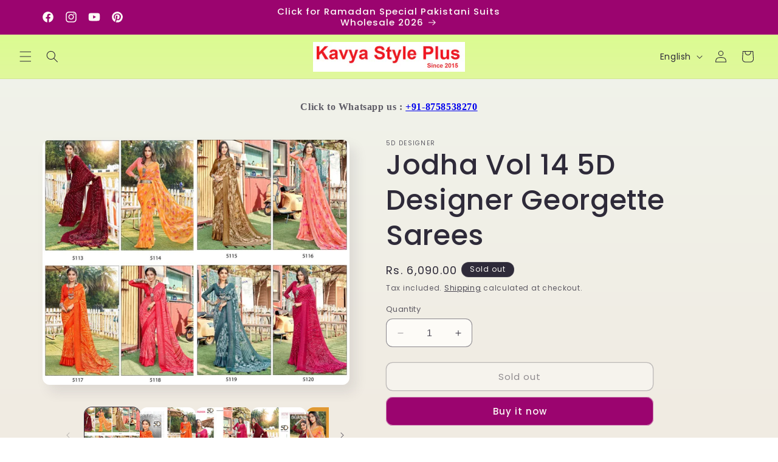

--- FILE ---
content_type: text/html; charset=utf-8
request_url: https://kavyastyleplus.com/products/jodha-vol-14-5d-designer-georgette-sarees
body_size: 42521
content:
<!doctype html>
<html class="no-js" lang="en">
  <head>
    <meta charset="utf-8">
    <meta name="google-site-verification" content="F_g0p4sc-fth-EIqVI3ymtLKgUaoYXP6eLCCyIBKjKk" />
    <meta name="yandex-verification" content="102a80fd4b985412" />
    <meta http-equiv="X-UA-Compatible" content="IE=edge">
    <meta name="viewport" content="width=device-width,initial-scale=1">
    <meta name="theme-color" content="">
    <link rel="canonical" href="https://kavyastyleplus.com/products/jodha-vol-14-5d-designer-georgette-sarees"><link rel="icon" type="image/png" href="//kavyastyleplus.com/cdn/shop/files/kavya_style_plus.jpg?crop=center&height=32&v=1697992148&width=32"><link rel="preconnect" href="https://fonts.shopifycdn.com" crossorigin><title>
      Jodha Vol 14 5D Designer Georgette Sarees
 &ndash; Kavya Style Plus</title>

    
      <meta name="description" content="Jodha Vol 14 5D Designer Georgette Sarees. Pure Georgette With Jacquard Border Series : 5113-5120 Wholesaler Manufacturer Supplier Dealer Lowest Price Best Quality">
    

    

<meta property="og:site_name" content="Kavya Style Plus">
<meta property="og:url" content="https://kavyastyleplus.com/products/jodha-vol-14-5d-designer-georgette-sarees">
<meta property="og:title" content="Jodha Vol 14 5D Designer Georgette Sarees">
<meta property="og:type" content="product">
<meta property="og:description" content="Jodha Vol 14 5D Designer Georgette Sarees. Pure Georgette With Jacquard Border Series : 5113-5120 Wholesaler Manufacturer Supplier Dealer Lowest Price Best Quality"><meta property="og:image" content="http://kavyastyleplus.com/cdn/shop/products/Jodha_20Vol_2014_205D_20Designer_20Sarees_20_281_29_20-_20Copy.jpg?v=1701757664">
  <meta property="og:image:secure_url" content="https://kavyastyleplus.com/cdn/shop/products/Jodha_20Vol_2014_205D_20Designer_20Sarees_20_281_29_20-_20Copy.jpg?v=1701757664">
  <meta property="og:image:width" content="1159">
  <meta property="og:image:height" content="925"><meta property="og:price:amount" content="6,090.00">
  <meta property="og:price:currency" content="INR"><meta name="twitter:card" content="summary_large_image">
<meta name="twitter:title" content="Jodha Vol 14 5D Designer Georgette Sarees">
<meta name="twitter:description" content="Jodha Vol 14 5D Designer Georgette Sarees. Pure Georgette With Jacquard Border Series : 5113-5120 Wholesaler Manufacturer Supplier Dealer Lowest Price Best Quality">


    <script src="//kavyastyleplus.com/cdn/shop/t/4/assets/constants.js?v=58251544750838685771699932272" defer="defer"></script>
    <script src="//kavyastyleplus.com/cdn/shop/t/4/assets/pubsub.js?v=158357773527763999511699932272" defer="defer"></script>
    <script src="//kavyastyleplus.com/cdn/shop/t/4/assets/global.js?v=113367515774722599301699932272" defer="defer"></script><script src="//kavyastyleplus.com/cdn/shop/t/4/assets/animations.js?v=88693664871331136111699932271" defer="defer"></script><script>window.performance && window.performance.mark && window.performance.mark('shopify.content_for_header.start');</script><meta name="google-site-verification" content="SIf4KbgZmYvxktc5XhntUiypdlVYzixXwGu1hbYQtU4">
<meta id="shopify-digital-wallet" name="shopify-digital-wallet" content="/83804422430/digital_wallets/dialog">
<link rel="alternate" hreflang="x-default" href="https://kavyastyleplus.com/products/jodha-vol-14-5d-designer-georgette-sarees">
<link rel="alternate" hreflang="en" href="https://kavyastyleplus.com/products/jodha-vol-14-5d-designer-georgette-sarees">
<link rel="alternate" hreflang="hi" href="https://kavyastyleplus.com/hi/products/jodha-vol-14-5d-designer-georgette-sarees">
<link rel="alternate" type="application/json+oembed" href="https://kavyastyleplus.com/products/jodha-vol-14-5d-designer-georgette-sarees.oembed">
<script async="async" src="/checkouts/internal/preloads.js?locale=en-IN"></script>
<script id="shopify-features" type="application/json">{"accessToken":"67497f00f071a652e43e8fe30cb30789","betas":["rich-media-storefront-analytics"],"domain":"kavyastyleplus.com","predictiveSearch":true,"shopId":83804422430,"locale":"en"}</script>
<script>var Shopify = Shopify || {};
Shopify.shop = "969543-2.myshopify.com";
Shopify.locale = "en";
Shopify.currency = {"active":"INR","rate":"1.0"};
Shopify.country = "IN";
Shopify.theme = {"name":"Updated copy of Sense","id":162281226526,"schema_name":"Sense","schema_version":"12.0.0","theme_store_id":1356,"role":"main"};
Shopify.theme.handle = "null";
Shopify.theme.style = {"id":null,"handle":null};
Shopify.cdnHost = "kavyastyleplus.com/cdn";
Shopify.routes = Shopify.routes || {};
Shopify.routes.root = "/";</script>
<script type="module">!function(o){(o.Shopify=o.Shopify||{}).modules=!0}(window);</script>
<script>!function(o){function n(){var o=[];function n(){o.push(Array.prototype.slice.apply(arguments))}return n.q=o,n}var t=o.Shopify=o.Shopify||{};t.loadFeatures=n(),t.autoloadFeatures=n()}(window);</script>
<script id="shop-js-analytics" type="application/json">{"pageType":"product"}</script>
<script defer="defer" async type="module" src="//kavyastyleplus.com/cdn/shopifycloud/shop-js/modules/v2/client.init-shop-cart-sync_BdyHc3Nr.en.esm.js"></script>
<script defer="defer" async type="module" src="//kavyastyleplus.com/cdn/shopifycloud/shop-js/modules/v2/chunk.common_Daul8nwZ.esm.js"></script>
<script type="module">
  await import("//kavyastyleplus.com/cdn/shopifycloud/shop-js/modules/v2/client.init-shop-cart-sync_BdyHc3Nr.en.esm.js");
await import("//kavyastyleplus.com/cdn/shopifycloud/shop-js/modules/v2/chunk.common_Daul8nwZ.esm.js");

  window.Shopify.SignInWithShop?.initShopCartSync?.({"fedCMEnabled":true,"windoidEnabled":true});

</script>
<script id="__st">var __st={"a":83804422430,"offset":19800,"reqid":"6edebda0-6cbc-46ec-aa21-c275296f0ad8-1768981795","pageurl":"kavyastyleplus.com\/products\/jodha-vol-14-5d-designer-georgette-sarees","u":"5dac2553701a","p":"product","rtyp":"product","rid":8931702571294};</script>
<script>window.ShopifyPaypalV4VisibilityTracking = true;</script>
<script id="captcha-bootstrap">!function(){'use strict';const t='contact',e='account',n='new_comment',o=[[t,t],['blogs',n],['comments',n],[t,'customer']],c=[[e,'customer_login'],[e,'guest_login'],[e,'recover_customer_password'],[e,'create_customer']],r=t=>t.map((([t,e])=>`form[action*='/${t}']:not([data-nocaptcha='true']) input[name='form_type'][value='${e}']`)).join(','),a=t=>()=>t?[...document.querySelectorAll(t)].map((t=>t.form)):[];function s(){const t=[...o],e=r(t);return a(e)}const i='password',u='form_key',d=['recaptcha-v3-token','g-recaptcha-response','h-captcha-response',i],f=()=>{try{return window.sessionStorage}catch{return}},m='__shopify_v',_=t=>t.elements[u];function p(t,e,n=!1){try{const o=window.sessionStorage,c=JSON.parse(o.getItem(e)),{data:r}=function(t){const{data:e,action:n}=t;return t[m]||n?{data:e,action:n}:{data:t,action:n}}(c);for(const[e,n]of Object.entries(r))t.elements[e]&&(t.elements[e].value=n);n&&o.removeItem(e)}catch(o){console.error('form repopulation failed',{error:o})}}const l='form_type',E='cptcha';function T(t){t.dataset[E]=!0}const w=window,h=w.document,L='Shopify',v='ce_forms',y='captcha';let A=!1;((t,e)=>{const n=(g='f06e6c50-85a8-45c8-87d0-21a2b65856fe',I='https://cdn.shopify.com/shopifycloud/storefront-forms-hcaptcha/ce_storefront_forms_captcha_hcaptcha.v1.5.2.iife.js',D={infoText:'Protected by hCaptcha',privacyText:'Privacy',termsText:'Terms'},(t,e,n)=>{const o=w[L][v],c=o.bindForm;if(c)return c(t,g,e,D).then(n);var r;o.q.push([[t,g,e,D],n]),r=I,A||(h.body.append(Object.assign(h.createElement('script'),{id:'captcha-provider',async:!0,src:r})),A=!0)});var g,I,D;w[L]=w[L]||{},w[L][v]=w[L][v]||{},w[L][v].q=[],w[L][y]=w[L][y]||{},w[L][y].protect=function(t,e){n(t,void 0,e),T(t)},Object.freeze(w[L][y]),function(t,e,n,w,h,L){const[v,y,A,g]=function(t,e,n){const i=e?o:[],u=t?c:[],d=[...i,...u],f=r(d),m=r(i),_=r(d.filter((([t,e])=>n.includes(e))));return[a(f),a(m),a(_),s()]}(w,h,L),I=t=>{const e=t.target;return e instanceof HTMLFormElement?e:e&&e.form},D=t=>v().includes(t);t.addEventListener('submit',(t=>{const e=I(t);if(!e)return;const n=D(e)&&!e.dataset.hcaptchaBound&&!e.dataset.recaptchaBound,o=_(e),c=g().includes(e)&&(!o||!o.value);(n||c)&&t.preventDefault(),c&&!n&&(function(t){try{if(!f())return;!function(t){const e=f();if(!e)return;const n=_(t);if(!n)return;const o=n.value;o&&e.removeItem(o)}(t);const e=Array.from(Array(32),(()=>Math.random().toString(36)[2])).join('');!function(t,e){_(t)||t.append(Object.assign(document.createElement('input'),{type:'hidden',name:u})),t.elements[u].value=e}(t,e),function(t,e){const n=f();if(!n)return;const o=[...t.querySelectorAll(`input[type='${i}']`)].map((({name:t})=>t)),c=[...d,...o],r={};for(const[a,s]of new FormData(t).entries())c.includes(a)||(r[a]=s);n.setItem(e,JSON.stringify({[m]:1,action:t.action,data:r}))}(t,e)}catch(e){console.error('failed to persist form',e)}}(e),e.submit())}));const S=(t,e)=>{t&&!t.dataset[E]&&(n(t,e.some((e=>e===t))),T(t))};for(const o of['focusin','change'])t.addEventListener(o,(t=>{const e=I(t);D(e)&&S(e,y())}));const B=e.get('form_key'),M=e.get(l),P=B&&M;t.addEventListener('DOMContentLoaded',(()=>{const t=y();if(P)for(const e of t)e.elements[l].value===M&&p(e,B);[...new Set([...A(),...v().filter((t=>'true'===t.dataset.shopifyCaptcha))])].forEach((e=>S(e,t)))}))}(h,new URLSearchParams(w.location.search),n,t,e,['guest_login'])})(!0,!0)}();</script>
<script integrity="sha256-4kQ18oKyAcykRKYeNunJcIwy7WH5gtpwJnB7kiuLZ1E=" data-source-attribution="shopify.loadfeatures" defer="defer" src="//kavyastyleplus.com/cdn/shopifycloud/storefront/assets/storefront/load_feature-a0a9edcb.js" crossorigin="anonymous"></script>
<script data-source-attribution="shopify.dynamic_checkout.dynamic.init">var Shopify=Shopify||{};Shopify.PaymentButton=Shopify.PaymentButton||{isStorefrontPortableWallets:!0,init:function(){window.Shopify.PaymentButton.init=function(){};var t=document.createElement("script");t.src="https://kavyastyleplus.com/cdn/shopifycloud/portable-wallets/latest/portable-wallets.en.js",t.type="module",document.head.appendChild(t)}};
</script>
<script data-source-attribution="shopify.dynamic_checkout.buyer_consent">
  function portableWalletsHideBuyerConsent(e){var t=document.getElementById("shopify-buyer-consent"),n=document.getElementById("shopify-subscription-policy-button");t&&n&&(t.classList.add("hidden"),t.setAttribute("aria-hidden","true"),n.removeEventListener("click",e))}function portableWalletsShowBuyerConsent(e){var t=document.getElementById("shopify-buyer-consent"),n=document.getElementById("shopify-subscription-policy-button");t&&n&&(t.classList.remove("hidden"),t.removeAttribute("aria-hidden"),n.addEventListener("click",e))}window.Shopify?.PaymentButton&&(window.Shopify.PaymentButton.hideBuyerConsent=portableWalletsHideBuyerConsent,window.Shopify.PaymentButton.showBuyerConsent=portableWalletsShowBuyerConsent);
</script>
<script>
  function portableWalletsCleanup(e){e&&e.src&&console.error("Failed to load portable wallets script "+e.src);var t=document.querySelectorAll("shopify-accelerated-checkout .shopify-payment-button__skeleton, shopify-accelerated-checkout-cart .wallet-cart-button__skeleton"),e=document.getElementById("shopify-buyer-consent");for(let e=0;e<t.length;e++)t[e].remove();e&&e.remove()}function portableWalletsNotLoadedAsModule(e){e instanceof ErrorEvent&&"string"==typeof e.message&&e.message.includes("import.meta")&&"string"==typeof e.filename&&e.filename.includes("portable-wallets")&&(window.removeEventListener("error",portableWalletsNotLoadedAsModule),window.Shopify.PaymentButton.failedToLoad=e,"loading"===document.readyState?document.addEventListener("DOMContentLoaded",window.Shopify.PaymentButton.init):window.Shopify.PaymentButton.init())}window.addEventListener("error",portableWalletsNotLoadedAsModule);
</script>

<script type="module" src="https://kavyastyleplus.com/cdn/shopifycloud/portable-wallets/latest/portable-wallets.en.js" onError="portableWalletsCleanup(this)" crossorigin="anonymous"></script>
<script nomodule>
  document.addEventListener("DOMContentLoaded", portableWalletsCleanup);
</script>

<link id="shopify-accelerated-checkout-styles" rel="stylesheet" media="screen" href="https://kavyastyleplus.com/cdn/shopifycloud/portable-wallets/latest/accelerated-checkout-backwards-compat.css" crossorigin="anonymous">
<style id="shopify-accelerated-checkout-cart">
        #shopify-buyer-consent {
  margin-top: 1em;
  display: inline-block;
  width: 100%;
}

#shopify-buyer-consent.hidden {
  display: none;
}

#shopify-subscription-policy-button {
  background: none;
  border: none;
  padding: 0;
  text-decoration: underline;
  font-size: inherit;
  cursor: pointer;
}

#shopify-subscription-policy-button::before {
  box-shadow: none;
}

      </style>
<script id="sections-script" data-sections="header" defer="defer" src="//kavyastyleplus.com/cdn/shop/t/4/compiled_assets/scripts.js?v=26163"></script>
<script>window.performance && window.performance.mark && window.performance.mark('shopify.content_for_header.end');</script>


    <style data-shopify>
      @font-face {
  font-family: Poppins;
  font-weight: 400;
  font-style: normal;
  font-display: swap;
  src: url("//kavyastyleplus.com/cdn/fonts/poppins/poppins_n4.0ba78fa5af9b0e1a374041b3ceaadf0a43b41362.woff2") format("woff2"),
       url("//kavyastyleplus.com/cdn/fonts/poppins/poppins_n4.214741a72ff2596839fc9760ee7a770386cf16ca.woff") format("woff");
}

      @font-face {
  font-family: Poppins;
  font-weight: 700;
  font-style: normal;
  font-display: swap;
  src: url("//kavyastyleplus.com/cdn/fonts/poppins/poppins_n7.56758dcf284489feb014a026f3727f2f20a54626.woff2") format("woff2"),
       url("//kavyastyleplus.com/cdn/fonts/poppins/poppins_n7.f34f55d9b3d3205d2cd6f64955ff4b36f0cfd8da.woff") format("woff");
}

      @font-face {
  font-family: Poppins;
  font-weight: 400;
  font-style: italic;
  font-display: swap;
  src: url("//kavyastyleplus.com/cdn/fonts/poppins/poppins_i4.846ad1e22474f856bd6b81ba4585a60799a9f5d2.woff2") format("woff2"),
       url("//kavyastyleplus.com/cdn/fonts/poppins/poppins_i4.56b43284e8b52fc64c1fd271f289a39e8477e9ec.woff") format("woff");
}

      @font-face {
  font-family: Poppins;
  font-weight: 700;
  font-style: italic;
  font-display: swap;
  src: url("//kavyastyleplus.com/cdn/fonts/poppins/poppins_i7.42fd71da11e9d101e1e6c7932199f925f9eea42d.woff2") format("woff2"),
       url("//kavyastyleplus.com/cdn/fonts/poppins/poppins_i7.ec8499dbd7616004e21155106d13837fff4cf556.woff") format("woff");
}

      @font-face {
  font-family: Poppins;
  font-weight: 500;
  font-style: normal;
  font-display: swap;
  src: url("//kavyastyleplus.com/cdn/fonts/poppins/poppins_n5.ad5b4b72b59a00358afc706450c864c3c8323842.woff2") format("woff2"),
       url("//kavyastyleplus.com/cdn/fonts/poppins/poppins_n5.33757fdf985af2d24b32fcd84c9a09224d4b2c39.woff") format("woff");
}


      
        :root,
        .color-background-1 {
          --color-background: 253,251,247;
        
          --gradient-background: linear-gradient(180deg, rgba(240, 244, 236, 1), rgba(241, 235, 226, 1) 100%);
        

        

        --color-foreground: 46,42,57;
        --color-background-contrast: 228,200,145;
        --color-shadow: 46,42,57;
        --color-button: 155,4,111;
        --color-button-text: 253,251,247;
        --color-secondary-button: 253,251,247;
        --color-secondary-button-text: 46,42,57;
        --color-link: 46,42,57;
        --color-badge-foreground: 46,42,57;
        --color-badge-background: 253,251,247;
        --color-badge-border: 46,42,57;
        --payment-terms-background-color: rgb(253 251 247);
      }
      
        
        .color-background-2 {
          --color-background: 237,255,167;
        
          --gradient-background: linear-gradient(0deg, rgba(255, 255, 255, 1), rgba(255, 224, 218, 1) 25%, rgba(215, 255, 137, 1) 100%);
        

        

        --color-foreground: 46,42,57;
        --color-background-contrast: 211,255,39;
        --color-shadow: 46,42,57;
        --color-button: 46,42,57;
        --color-button-text: 237,255,167;
        --color-secondary-button: 237,255,167;
        --color-secondary-button-text: 46,42,57;
        --color-link: 46,42,57;
        --color-badge-foreground: 46,42,57;
        --color-badge-background: 237,255,167;
        --color-badge-border: 46,42,57;
        --payment-terms-background-color: rgb(237 255 167);
      }
      
        
        .color-inverse {
          --color-background: 46,42,57;
        
          --gradient-background: #2e2a39;
        

        

        --color-foreground: 253,251,247;
        --color-background-contrast: 58,53,72;
        --color-shadow: 46,42,57;
        --color-button: 253,251,247;
        --color-button-text: 46,42,57;
        --color-secondary-button: 46,42,57;
        --color-secondary-button-text: 253,251,247;
        --color-link: 253,251,247;
        --color-badge-foreground: 253,251,247;
        --color-badge-background: 46,42,57;
        --color-badge-border: 253,251,247;
        --payment-terms-background-color: rgb(46 42 57);
      }
      
        
        .color-accent-1 {
          --color-background: 155,4,111;
        
          --gradient-background: #9b046f;
        

        

        --color-foreground: 253,251,247;
        --color-background-contrast: 180,5,129;
        --color-shadow: 46,42,57;
        --color-button: 253,251,247;
        --color-button-text: 155,4,111;
        --color-secondary-button: 155,4,111;
        --color-secondary-button-text: 253,251,247;
        --color-link: 253,251,247;
        --color-badge-foreground: 253,251,247;
        --color-badge-background: 155,4,111;
        --color-badge-border: 253,251,247;
        --payment-terms-background-color: rgb(155 4 111);
      }
      
        
        .color-accent-2 {
          --color-background: 94,54,83;
        
          --gradient-background: linear-gradient(320deg, rgba(134, 16, 106, 1), rgba(94, 54, 83, 1) 100%);
        

        

        --color-foreground: 253,251,247;
        --color-background-contrast: 13,7,11;
        --color-shadow: 46,42,57;
        --color-button: 253,251,247;
        --color-button-text: 94,54,83;
        --color-secondary-button: 94,54,83;
        --color-secondary-button-text: 253,251,247;
        --color-link: 253,251,247;
        --color-badge-foreground: 253,251,247;
        --color-badge-background: 94,54,83;
        --color-badge-border: 253,251,247;
        --payment-terms-background-color: rgb(94 54 83);
      }
      

      body, .color-background-1, .color-background-2, .color-inverse, .color-accent-1, .color-accent-2 {
        color: rgba(var(--color-foreground), 0.75);
        background-color: rgb(var(--color-background));
      }

      :root {
        --font-body-family: Poppins, sans-serif;
        --font-body-style: normal;
        --font-body-weight: 400;
        --font-body-weight-bold: 700;

        --font-heading-family: Poppins, sans-serif;
        --font-heading-style: normal;
        --font-heading-weight: 500;

        --font-body-scale: 1.0;
        --font-heading-scale: 1.15;

        --media-padding: px;
        --media-border-opacity: 0.1;
        --media-border-width: 0px;
        --media-radius: 12px;
        --media-shadow-opacity: 0.1;
        --media-shadow-horizontal-offset: 10px;
        --media-shadow-vertical-offset: 12px;
        --media-shadow-blur-radius: 20px;
        --media-shadow-visible: 1;

        --page-width: 120rem;
        --page-width-margin: 0rem;

        --product-card-image-padding: 0.0rem;
        --product-card-corner-radius: 1.2rem;
        --product-card-text-alignment: center;
        --product-card-border-width: 0.0rem;
        --product-card-border-opacity: 0.1;
        --product-card-shadow-opacity: 0.05;
        --product-card-shadow-visible: 1;
        --product-card-shadow-horizontal-offset: 1.0rem;
        --product-card-shadow-vertical-offset: 1.0rem;
        --product-card-shadow-blur-radius: 3.5rem;

        --collection-card-image-padding: 0.0rem;
        --collection-card-corner-radius: 1.2rem;
        --collection-card-text-alignment: center;
        --collection-card-border-width: 0.0rem;
        --collection-card-border-opacity: 0.1;
        --collection-card-shadow-opacity: 0.05;
        --collection-card-shadow-visible: 1;
        --collection-card-shadow-horizontal-offset: 1.0rem;
        --collection-card-shadow-vertical-offset: 1.0rem;
        --collection-card-shadow-blur-radius: 3.5rem;

        --blog-card-image-padding: 0.0rem;
        --blog-card-corner-radius: 1.2rem;
        --blog-card-text-alignment: center;
        --blog-card-border-width: 0.0rem;
        --blog-card-border-opacity: 0.1;
        --blog-card-shadow-opacity: 0.05;
        --blog-card-shadow-visible: 1;
        --blog-card-shadow-horizontal-offset: 1.0rem;
        --blog-card-shadow-vertical-offset: 1.0rem;
        --blog-card-shadow-blur-radius: 3.5rem;

        --badge-corner-radius: 2.0rem;

        --popup-border-width: 1px;
        --popup-border-opacity: 0.1;
        --popup-corner-radius: 22px;
        --popup-shadow-opacity: 0.1;
        --popup-shadow-horizontal-offset: 10px;
        --popup-shadow-vertical-offset: 12px;
        --popup-shadow-blur-radius: 20px;

        --drawer-border-width: 1px;
        --drawer-border-opacity: 0.1;
        --drawer-shadow-opacity: 0.0;
        --drawer-shadow-horizontal-offset: 0px;
        --drawer-shadow-vertical-offset: 4px;
        --drawer-shadow-blur-radius: 5px;

        --spacing-sections-desktop: 36px;
        --spacing-sections-mobile: 25px;

        --grid-desktop-vertical-spacing: 40px;
        --grid-desktop-horizontal-spacing: 40px;
        --grid-mobile-vertical-spacing: 20px;
        --grid-mobile-horizontal-spacing: 20px;

        --text-boxes-border-opacity: 0.1;
        --text-boxes-border-width: 0px;
        --text-boxes-radius: 24px;
        --text-boxes-shadow-opacity: 0.0;
        --text-boxes-shadow-visible: 0;
        --text-boxes-shadow-horizontal-offset: 10px;
        --text-boxes-shadow-vertical-offset: 12px;
        --text-boxes-shadow-blur-radius: 20px;

        --buttons-radius: 10px;
        --buttons-radius-outset: 11px;
        --buttons-border-width: 1px;
        --buttons-border-opacity: 0.55;
        --buttons-shadow-opacity: 0.0;
        --buttons-shadow-visible: 0;
        --buttons-shadow-horizontal-offset: 0px;
        --buttons-shadow-vertical-offset: 4px;
        --buttons-shadow-blur-radius: 5px;
        --buttons-border-offset: 0.3px;

        --inputs-radius: 10px;
        --inputs-border-width: 1px;
        --inputs-border-opacity: 0.55;
        --inputs-shadow-opacity: 0.0;
        --inputs-shadow-horizontal-offset: 0px;
        --inputs-margin-offset: 0px;
        --inputs-shadow-vertical-offset: 4px;
        --inputs-shadow-blur-radius: 5px;
        --inputs-radius-outset: 11px;

        --variant-pills-radius: 10px;
        --variant-pills-border-width: 0px;
        --variant-pills-border-opacity: 0.1;
        --variant-pills-shadow-opacity: 0.0;
        --variant-pills-shadow-horizontal-offset: 0px;
        --variant-pills-shadow-vertical-offset: 4px;
        --variant-pills-shadow-blur-radius: 5px;
      }

      *,
      *::before,
      *::after {
        box-sizing: inherit;
      }

      html {
        box-sizing: border-box;
        font-size: calc(var(--font-body-scale) * 62.5%);
        height: 100%;
      }

      body {
        display: grid;
        grid-template-rows: auto auto 1fr auto;
        grid-template-columns: 100%;
        min-height: 100%;
        margin: 0;
        font-size: 1.5rem;
        letter-spacing: 0.06rem;
        line-height: calc(1 + 0.8 / var(--font-body-scale));
        font-family: var(--font-body-family);
        font-style: var(--font-body-style);
        font-weight: var(--font-body-weight);
      }

      @media screen and (min-width: 750px) {
        body {
          font-size: 1.6rem;
        }
      }
    </style>

    <link href="//kavyastyleplus.com/cdn/shop/t/4/assets/base.css?v=127867003511637661291699932271" rel="stylesheet" type="text/css" media="all" />
<link rel="preload" as="font" href="//kavyastyleplus.com/cdn/fonts/poppins/poppins_n4.0ba78fa5af9b0e1a374041b3ceaadf0a43b41362.woff2" type="font/woff2" crossorigin><link rel="preload" as="font" href="//kavyastyleplus.com/cdn/fonts/poppins/poppins_n5.ad5b4b72b59a00358afc706450c864c3c8323842.woff2" type="font/woff2" crossorigin><link href="//kavyastyleplus.com/cdn/shop/t/4/assets/component-localization-form.css?v=143319823105703127341699932272" rel="stylesheet" type="text/css" media="all" />
      <script src="//kavyastyleplus.com/cdn/shop/t/4/assets/localization-form.js?v=161644695336821385561699932272" defer="defer"></script><link
        rel="stylesheet"
        href="//kavyastyleplus.com/cdn/shop/t/4/assets/component-predictive-search.css?v=118923337488134913561699932272"
        media="print"
        onload="this.media='all'"
      ><script>
      document.documentElement.className = document.documentElement.className.replace('no-js', 'js');
      if (Shopify.designMode) {
        document.documentElement.classList.add('shopify-design-mode');
      }
    </script>
    <script id='merchantWidgetScript' src="https://www.gstatic.com/shopping/merchant/merchantwidget.js" defer></script>

<script type="text/javascript">

  merchantWidgetScript.addEventListener('load', function () {

    merchantwidget.start({

      position: 'LEFT_BOTTOM',

      sideMargin: 21,

      bottomMargin: 33,

      mobileSideMargin: 11,

      mobileBottomMargin: 19

    });

  });

</script>
  <link href="https://monorail-edge.shopifysvc.com" rel="dns-prefetch">
<script>(function(){if ("sendBeacon" in navigator && "performance" in window) {try {var session_token_from_headers = performance.getEntriesByType('navigation')[0].serverTiming.find(x => x.name == '_s').description;} catch {var session_token_from_headers = undefined;}var session_cookie_matches = document.cookie.match(/_shopify_s=([^;]*)/);var session_token_from_cookie = session_cookie_matches && session_cookie_matches.length === 2 ? session_cookie_matches[1] : "";var session_token = session_token_from_headers || session_token_from_cookie || "";function handle_abandonment_event(e) {var entries = performance.getEntries().filter(function(entry) {return /monorail-edge.shopifysvc.com/.test(entry.name);});if (!window.abandonment_tracked && entries.length === 0) {window.abandonment_tracked = true;var currentMs = Date.now();var navigation_start = performance.timing.navigationStart;var payload = {shop_id: 83804422430,url: window.location.href,navigation_start,duration: currentMs - navigation_start,session_token,page_type: "product"};window.navigator.sendBeacon("https://monorail-edge.shopifysvc.com/v1/produce", JSON.stringify({schema_id: "online_store_buyer_site_abandonment/1.1",payload: payload,metadata: {event_created_at_ms: currentMs,event_sent_at_ms: currentMs}}));}}window.addEventListener('pagehide', handle_abandonment_event);}}());</script>
<script id="web-pixels-manager-setup">(function e(e,d,r,n,o){if(void 0===o&&(o={}),!Boolean(null===(a=null===(i=window.Shopify)||void 0===i?void 0:i.analytics)||void 0===a?void 0:a.replayQueue)){var i,a;window.Shopify=window.Shopify||{};var t=window.Shopify;t.analytics=t.analytics||{};var s=t.analytics;s.replayQueue=[],s.publish=function(e,d,r){return s.replayQueue.push([e,d,r]),!0};try{self.performance.mark("wpm:start")}catch(e){}var l=function(){var e={modern:/Edge?\/(1{2}[4-9]|1[2-9]\d|[2-9]\d{2}|\d{4,})\.\d+(\.\d+|)|Firefox\/(1{2}[4-9]|1[2-9]\d|[2-9]\d{2}|\d{4,})\.\d+(\.\d+|)|Chrom(ium|e)\/(9{2}|\d{3,})\.\d+(\.\d+|)|(Maci|X1{2}).+ Version\/(15\.\d+|(1[6-9]|[2-9]\d|\d{3,})\.\d+)([,.]\d+|)( \(\w+\)|)( Mobile\/\w+|) Safari\/|Chrome.+OPR\/(9{2}|\d{3,})\.\d+\.\d+|(CPU[ +]OS|iPhone[ +]OS|CPU[ +]iPhone|CPU IPhone OS|CPU iPad OS)[ +]+(15[._]\d+|(1[6-9]|[2-9]\d|\d{3,})[._]\d+)([._]\d+|)|Android:?[ /-](13[3-9]|1[4-9]\d|[2-9]\d{2}|\d{4,})(\.\d+|)(\.\d+|)|Android.+Firefox\/(13[5-9]|1[4-9]\d|[2-9]\d{2}|\d{4,})\.\d+(\.\d+|)|Android.+Chrom(ium|e)\/(13[3-9]|1[4-9]\d|[2-9]\d{2}|\d{4,})\.\d+(\.\d+|)|SamsungBrowser\/([2-9]\d|\d{3,})\.\d+/,legacy:/Edge?\/(1[6-9]|[2-9]\d|\d{3,})\.\d+(\.\d+|)|Firefox\/(5[4-9]|[6-9]\d|\d{3,})\.\d+(\.\d+|)|Chrom(ium|e)\/(5[1-9]|[6-9]\d|\d{3,})\.\d+(\.\d+|)([\d.]+$|.*Safari\/(?![\d.]+ Edge\/[\d.]+$))|(Maci|X1{2}).+ Version\/(10\.\d+|(1[1-9]|[2-9]\d|\d{3,})\.\d+)([,.]\d+|)( \(\w+\)|)( Mobile\/\w+|) Safari\/|Chrome.+OPR\/(3[89]|[4-9]\d|\d{3,})\.\d+\.\d+|(CPU[ +]OS|iPhone[ +]OS|CPU[ +]iPhone|CPU IPhone OS|CPU iPad OS)[ +]+(10[._]\d+|(1[1-9]|[2-9]\d|\d{3,})[._]\d+)([._]\d+|)|Android:?[ /-](13[3-9]|1[4-9]\d|[2-9]\d{2}|\d{4,})(\.\d+|)(\.\d+|)|Mobile Safari.+OPR\/([89]\d|\d{3,})\.\d+\.\d+|Android.+Firefox\/(13[5-9]|1[4-9]\d|[2-9]\d{2}|\d{4,})\.\d+(\.\d+|)|Android.+Chrom(ium|e)\/(13[3-9]|1[4-9]\d|[2-9]\d{2}|\d{4,})\.\d+(\.\d+|)|Android.+(UC? ?Browser|UCWEB|U3)[ /]?(15\.([5-9]|\d{2,})|(1[6-9]|[2-9]\d|\d{3,})\.\d+)\.\d+|SamsungBrowser\/(5\.\d+|([6-9]|\d{2,})\.\d+)|Android.+MQ{2}Browser\/(14(\.(9|\d{2,})|)|(1[5-9]|[2-9]\d|\d{3,})(\.\d+|))(\.\d+|)|K[Aa][Ii]OS\/(3\.\d+|([4-9]|\d{2,})\.\d+)(\.\d+|)/},d=e.modern,r=e.legacy,n=navigator.userAgent;return n.match(d)?"modern":n.match(r)?"legacy":"unknown"}(),u="modern"===l?"modern":"legacy",c=(null!=n?n:{modern:"",legacy:""})[u],f=function(e){return[e.baseUrl,"/wpm","/b",e.hashVersion,"modern"===e.buildTarget?"m":"l",".js"].join("")}({baseUrl:d,hashVersion:r,buildTarget:u}),m=function(e){var d=e.version,r=e.bundleTarget,n=e.surface,o=e.pageUrl,i=e.monorailEndpoint;return{emit:function(e){var a=e.status,t=e.errorMsg,s=(new Date).getTime(),l=JSON.stringify({metadata:{event_sent_at_ms:s},events:[{schema_id:"web_pixels_manager_load/3.1",payload:{version:d,bundle_target:r,page_url:o,status:a,surface:n,error_msg:t},metadata:{event_created_at_ms:s}}]});if(!i)return console&&console.warn&&console.warn("[Web Pixels Manager] No Monorail endpoint provided, skipping logging."),!1;try{return self.navigator.sendBeacon.bind(self.navigator)(i,l)}catch(e){}var u=new XMLHttpRequest;try{return u.open("POST",i,!0),u.setRequestHeader("Content-Type","text/plain"),u.send(l),!0}catch(e){return console&&console.warn&&console.warn("[Web Pixels Manager] Got an unhandled error while logging to Monorail."),!1}}}}({version:r,bundleTarget:l,surface:e.surface,pageUrl:self.location.href,monorailEndpoint:e.monorailEndpoint});try{o.browserTarget=l,function(e){var d=e.src,r=e.async,n=void 0===r||r,o=e.onload,i=e.onerror,a=e.sri,t=e.scriptDataAttributes,s=void 0===t?{}:t,l=document.createElement("script"),u=document.querySelector("head"),c=document.querySelector("body");if(l.async=n,l.src=d,a&&(l.integrity=a,l.crossOrigin="anonymous"),s)for(var f in s)if(Object.prototype.hasOwnProperty.call(s,f))try{l.dataset[f]=s[f]}catch(e){}if(o&&l.addEventListener("load",o),i&&l.addEventListener("error",i),u)u.appendChild(l);else{if(!c)throw new Error("Did not find a head or body element to append the script");c.appendChild(l)}}({src:f,async:!0,onload:function(){if(!function(){var e,d;return Boolean(null===(d=null===(e=window.Shopify)||void 0===e?void 0:e.analytics)||void 0===d?void 0:d.initialized)}()){var d=window.webPixelsManager.init(e)||void 0;if(d){var r=window.Shopify.analytics;r.replayQueue.forEach((function(e){var r=e[0],n=e[1],o=e[2];d.publishCustomEvent(r,n,o)})),r.replayQueue=[],r.publish=d.publishCustomEvent,r.visitor=d.visitor,r.initialized=!0}}},onerror:function(){return m.emit({status:"failed",errorMsg:"".concat(f," has failed to load")})},sri:function(e){var d=/^sha384-[A-Za-z0-9+/=]+$/;return"string"==typeof e&&d.test(e)}(c)?c:"",scriptDataAttributes:o}),m.emit({status:"loading"})}catch(e){m.emit({status:"failed",errorMsg:(null==e?void 0:e.message)||"Unknown error"})}}})({shopId: 83804422430,storefrontBaseUrl: "https://kavyastyleplus.com",extensionsBaseUrl: "https://extensions.shopifycdn.com/cdn/shopifycloud/web-pixels-manager",monorailEndpoint: "https://monorail-edge.shopifysvc.com/unstable/produce_batch",surface: "storefront-renderer",enabledBetaFlags: ["2dca8a86"],webPixelsConfigList: [{"id":"834371870","configuration":"{\"config\":\"{\\\"google_tag_ids\\\":[\\\"GT-PHWNT7M\\\"],\\\"target_country\\\":\\\"IN\\\",\\\"gtag_events\\\":[{\\\"type\\\":\\\"view_item\\\",\\\"action_label\\\":\\\"MC-ZF0HSTJTHN\\\"},{\\\"type\\\":\\\"purchase\\\",\\\"action_label\\\":\\\"MC-ZF0HSTJTHN\\\"},{\\\"type\\\":\\\"page_view\\\",\\\"action_label\\\":\\\"MC-ZF0HSTJTHN\\\"}],\\\"enable_monitoring_mode\\\":false}\"}","eventPayloadVersion":"v1","runtimeContext":"OPEN","scriptVersion":"b2a88bafab3e21179ed38636efcd8a93","type":"APP","apiClientId":1780363,"privacyPurposes":[],"dataSharingAdjustments":{"protectedCustomerApprovalScopes":["read_customer_address","read_customer_email","read_customer_name","read_customer_personal_data","read_customer_phone"]}},{"id":"shopify-app-pixel","configuration":"{}","eventPayloadVersion":"v1","runtimeContext":"STRICT","scriptVersion":"0450","apiClientId":"shopify-pixel","type":"APP","privacyPurposes":["ANALYTICS","MARKETING"]},{"id":"shopify-custom-pixel","eventPayloadVersion":"v1","runtimeContext":"LAX","scriptVersion":"0450","apiClientId":"shopify-pixel","type":"CUSTOM","privacyPurposes":["ANALYTICS","MARKETING"]}],isMerchantRequest: false,initData: {"shop":{"name":"Kavya Style Plus","paymentSettings":{"currencyCode":"INR"},"myshopifyDomain":"969543-2.myshopify.com","countryCode":"IN","storefrontUrl":"https:\/\/kavyastyleplus.com"},"customer":null,"cart":null,"checkout":null,"productVariants":[{"price":{"amount":6090.0,"currencyCode":"INR"},"product":{"title":"Jodha Vol 14 5D Designer Georgette Sarees","vendor":"5D Designer","id":"8931702571294","untranslatedTitle":"Jodha Vol 14 5D Designer Georgette Sarees","url":"\/products\/jodha-vol-14-5d-designer-georgette-sarees","type":"Sarees"},"id":"47486643765534","image":{"src":"\/\/kavyastyleplus.com\/cdn\/shop\/products\/Jodha_20Vol_2014_205D_20Designer_20Sarees_20_281_29_20-_20Copy.jpg?v=1701757664"},"sku":"95053","title":"Default Title","untranslatedTitle":"Default Title"}],"purchasingCompany":null},},"https://kavyastyleplus.com/cdn","fcfee988w5aeb613cpc8e4bc33m6693e112",{"modern":"","legacy":""},{"shopId":"83804422430","storefrontBaseUrl":"https:\/\/kavyastyleplus.com","extensionBaseUrl":"https:\/\/extensions.shopifycdn.com\/cdn\/shopifycloud\/web-pixels-manager","surface":"storefront-renderer","enabledBetaFlags":"[\"2dca8a86\"]","isMerchantRequest":"false","hashVersion":"fcfee988w5aeb613cpc8e4bc33m6693e112","publish":"custom","events":"[[\"page_viewed\",{}],[\"product_viewed\",{\"productVariant\":{\"price\":{\"amount\":6090.0,\"currencyCode\":\"INR\"},\"product\":{\"title\":\"Jodha Vol 14 5D Designer Georgette Sarees\",\"vendor\":\"5D Designer\",\"id\":\"8931702571294\",\"untranslatedTitle\":\"Jodha Vol 14 5D Designer Georgette Sarees\",\"url\":\"\/products\/jodha-vol-14-5d-designer-georgette-sarees\",\"type\":\"Sarees\"},\"id\":\"47486643765534\",\"image\":{\"src\":\"\/\/kavyastyleplus.com\/cdn\/shop\/products\/Jodha_20Vol_2014_205D_20Designer_20Sarees_20_281_29_20-_20Copy.jpg?v=1701757664\"},\"sku\":\"95053\",\"title\":\"Default Title\",\"untranslatedTitle\":\"Default Title\"}}]]"});</script><script>
  window.ShopifyAnalytics = window.ShopifyAnalytics || {};
  window.ShopifyAnalytics.meta = window.ShopifyAnalytics.meta || {};
  window.ShopifyAnalytics.meta.currency = 'INR';
  var meta = {"product":{"id":8931702571294,"gid":"gid:\/\/shopify\/Product\/8931702571294","vendor":"5D Designer","type":"Sarees","handle":"jodha-vol-14-5d-designer-georgette-sarees","variants":[{"id":47486643765534,"price":609000,"name":"Jodha Vol 14 5D Designer Georgette Sarees","public_title":null,"sku":"95053"}],"remote":false},"page":{"pageType":"product","resourceType":"product","resourceId":8931702571294,"requestId":"6edebda0-6cbc-46ec-aa21-c275296f0ad8-1768981795"}};
  for (var attr in meta) {
    window.ShopifyAnalytics.meta[attr] = meta[attr];
  }
</script>
<script class="analytics">
  (function () {
    var customDocumentWrite = function(content) {
      var jquery = null;

      if (window.jQuery) {
        jquery = window.jQuery;
      } else if (window.Checkout && window.Checkout.$) {
        jquery = window.Checkout.$;
      }

      if (jquery) {
        jquery('body').append(content);
      }
    };

    var hasLoggedConversion = function(token) {
      if (token) {
        return document.cookie.indexOf('loggedConversion=' + token) !== -1;
      }
      return false;
    }

    var setCookieIfConversion = function(token) {
      if (token) {
        var twoMonthsFromNow = new Date(Date.now());
        twoMonthsFromNow.setMonth(twoMonthsFromNow.getMonth() + 2);

        document.cookie = 'loggedConversion=' + token + '; expires=' + twoMonthsFromNow;
      }
    }

    var trekkie = window.ShopifyAnalytics.lib = window.trekkie = window.trekkie || [];
    if (trekkie.integrations) {
      return;
    }
    trekkie.methods = [
      'identify',
      'page',
      'ready',
      'track',
      'trackForm',
      'trackLink'
    ];
    trekkie.factory = function(method) {
      return function() {
        var args = Array.prototype.slice.call(arguments);
        args.unshift(method);
        trekkie.push(args);
        return trekkie;
      };
    };
    for (var i = 0; i < trekkie.methods.length; i++) {
      var key = trekkie.methods[i];
      trekkie[key] = trekkie.factory(key);
    }
    trekkie.load = function(config) {
      trekkie.config = config || {};
      trekkie.config.initialDocumentCookie = document.cookie;
      var first = document.getElementsByTagName('script')[0];
      var script = document.createElement('script');
      script.type = 'text/javascript';
      script.onerror = function(e) {
        var scriptFallback = document.createElement('script');
        scriptFallback.type = 'text/javascript';
        scriptFallback.onerror = function(error) {
                var Monorail = {
      produce: function produce(monorailDomain, schemaId, payload) {
        var currentMs = new Date().getTime();
        var event = {
          schema_id: schemaId,
          payload: payload,
          metadata: {
            event_created_at_ms: currentMs,
            event_sent_at_ms: currentMs
          }
        };
        return Monorail.sendRequest("https://" + monorailDomain + "/v1/produce", JSON.stringify(event));
      },
      sendRequest: function sendRequest(endpointUrl, payload) {
        // Try the sendBeacon API
        if (window && window.navigator && typeof window.navigator.sendBeacon === 'function' && typeof window.Blob === 'function' && !Monorail.isIos12()) {
          var blobData = new window.Blob([payload], {
            type: 'text/plain'
          });

          if (window.navigator.sendBeacon(endpointUrl, blobData)) {
            return true;
          } // sendBeacon was not successful

        } // XHR beacon

        var xhr = new XMLHttpRequest();

        try {
          xhr.open('POST', endpointUrl);
          xhr.setRequestHeader('Content-Type', 'text/plain');
          xhr.send(payload);
        } catch (e) {
          console.log(e);
        }

        return false;
      },
      isIos12: function isIos12() {
        return window.navigator.userAgent.lastIndexOf('iPhone; CPU iPhone OS 12_') !== -1 || window.navigator.userAgent.lastIndexOf('iPad; CPU OS 12_') !== -1;
      }
    };
    Monorail.produce('monorail-edge.shopifysvc.com',
      'trekkie_storefront_load_errors/1.1',
      {shop_id: 83804422430,
      theme_id: 162281226526,
      app_name: "storefront",
      context_url: window.location.href,
      source_url: "//kavyastyleplus.com/cdn/s/trekkie.storefront.cd680fe47e6c39ca5d5df5f0a32d569bc48c0f27.min.js"});

        };
        scriptFallback.async = true;
        scriptFallback.src = '//kavyastyleplus.com/cdn/s/trekkie.storefront.cd680fe47e6c39ca5d5df5f0a32d569bc48c0f27.min.js';
        first.parentNode.insertBefore(scriptFallback, first);
      };
      script.async = true;
      script.src = '//kavyastyleplus.com/cdn/s/trekkie.storefront.cd680fe47e6c39ca5d5df5f0a32d569bc48c0f27.min.js';
      first.parentNode.insertBefore(script, first);
    };
    trekkie.load(
      {"Trekkie":{"appName":"storefront","development":false,"defaultAttributes":{"shopId":83804422430,"isMerchantRequest":null,"themeId":162281226526,"themeCityHash":"17291944336112769228","contentLanguage":"en","currency":"INR","eventMetadataId":"05f891d0-5511-477a-8bb9-3551e1797c78"},"isServerSideCookieWritingEnabled":true,"monorailRegion":"shop_domain","enabledBetaFlags":["65f19447"]},"Session Attribution":{},"S2S":{"facebookCapiEnabled":false,"source":"trekkie-storefront-renderer","apiClientId":580111}}
    );

    var loaded = false;
    trekkie.ready(function() {
      if (loaded) return;
      loaded = true;

      window.ShopifyAnalytics.lib = window.trekkie;

      var originalDocumentWrite = document.write;
      document.write = customDocumentWrite;
      try { window.ShopifyAnalytics.merchantGoogleAnalytics.call(this); } catch(error) {};
      document.write = originalDocumentWrite;

      window.ShopifyAnalytics.lib.page(null,{"pageType":"product","resourceType":"product","resourceId":8931702571294,"requestId":"6edebda0-6cbc-46ec-aa21-c275296f0ad8-1768981795","shopifyEmitted":true});

      var match = window.location.pathname.match(/checkouts\/(.+)\/(thank_you|post_purchase)/)
      var token = match? match[1]: undefined;
      if (!hasLoggedConversion(token)) {
        setCookieIfConversion(token);
        window.ShopifyAnalytics.lib.track("Viewed Product",{"currency":"INR","variantId":47486643765534,"productId":8931702571294,"productGid":"gid:\/\/shopify\/Product\/8931702571294","name":"Jodha Vol 14 5D Designer Georgette Sarees","price":"6090.00","sku":"95053","brand":"5D Designer","variant":null,"category":"Sarees","nonInteraction":true,"remote":false},undefined,undefined,{"shopifyEmitted":true});
      window.ShopifyAnalytics.lib.track("monorail:\/\/trekkie_storefront_viewed_product\/1.1",{"currency":"INR","variantId":47486643765534,"productId":8931702571294,"productGid":"gid:\/\/shopify\/Product\/8931702571294","name":"Jodha Vol 14 5D Designer Georgette Sarees","price":"6090.00","sku":"95053","brand":"5D Designer","variant":null,"category":"Sarees","nonInteraction":true,"remote":false,"referer":"https:\/\/kavyastyleplus.com\/products\/jodha-vol-14-5d-designer-georgette-sarees"});
      }
    });


        var eventsListenerScript = document.createElement('script');
        eventsListenerScript.async = true;
        eventsListenerScript.src = "//kavyastyleplus.com/cdn/shopifycloud/storefront/assets/shop_events_listener-3da45d37.js";
        document.getElementsByTagName('head')[0].appendChild(eventsListenerScript);

})();</script>
<script
  defer
  src="https://kavyastyleplus.com/cdn/shopifycloud/perf-kit/shopify-perf-kit-3.0.4.min.js"
  data-application="storefront-renderer"
  data-shop-id="83804422430"
  data-render-region="gcp-us-central1"
  data-page-type="product"
  data-theme-instance-id="162281226526"
  data-theme-name="Sense"
  data-theme-version="12.0.0"
  data-monorail-region="shop_domain"
  data-resource-timing-sampling-rate="10"
  data-shs="true"
  data-shs-beacon="true"
  data-shs-export-with-fetch="true"
  data-shs-logs-sample-rate="1"
  data-shs-beacon-endpoint="https://kavyastyleplus.com/api/collect"
></script>
</head>

  <body class="gradient">
    <a class="skip-to-content-link button visually-hidden" href="#MainContent">
      Skip to content
    </a><!-- BEGIN sections: header-group -->
<div id="shopify-section-sections--21499671118110__announcement-bar" class="shopify-section shopify-section-group-header-group announcement-bar-section"><link href="//kavyastyleplus.com/cdn/shop/t/4/assets/component-slideshow.css?v=107725913939919748051699932272" rel="stylesheet" type="text/css" media="all" />
<link href="//kavyastyleplus.com/cdn/shop/t/4/assets/component-slider.css?v=142503135496229589681699932272" rel="stylesheet" type="text/css" media="all" />

  <link href="//kavyastyleplus.com/cdn/shop/t/4/assets/component-list-social.css?v=35792976012981934991699932272" rel="stylesheet" type="text/css" media="all" />


<div
  class="utility-bar color-accent-1 gradient utility-bar--bottom-border"
  
>
  <div class="page-width utility-bar__grid utility-bar__grid--3-col">

<ul class="list-unstyled list-social" role="list"><li class="list-social__item">
      <a href="https://www.facebook.com/kavyastylewholesale/" class="link list-social__link"><svg aria-hidden="true" focusable="false" class="icon icon-facebook" viewBox="0 0 20 20">
  <path fill="currentColor" d="M18 10.049C18 5.603 14.419 2 10 2c-4.419 0-8 3.603-8 8.049C2 14.067 4.925 17.396 8.75 18v-5.624H6.719v-2.328h2.03V8.275c0-2.017 1.195-3.132 3.023-3.132.874 0 1.79.158 1.79.158v1.98h-1.009c-.994 0-1.303.621-1.303 1.258v1.51h2.219l-.355 2.326H11.25V18c3.825-.604 6.75-3.933 6.75-7.951Z"/>
</svg>
<span class="visually-hidden">Facebook</span>
      </a>
    </li><li class="list-social__item">
      <a href="https://instagram.com/kspwholesale" class="link list-social__link"><svg aria-hidden="true" focusable="false" class="icon icon-instagram" viewBox="0 0 20 20">
  <path fill="currentColor" fill-rule="evenodd" d="M13.23 3.492c-.84-.037-1.096-.046-3.23-.046-2.144 0-2.39.01-3.238.055-.776.027-1.195.164-1.487.273a2.43 2.43 0 0 0-.912.593 2.486 2.486 0 0 0-.602.922c-.11.282-.238.702-.274 1.486-.046.84-.046 1.095-.046 3.23 0 2.134.01 2.39.046 3.229.004.51.097 1.016.274 1.495.145.365.319.639.602.913.282.282.538.456.92.602.474.176.974.268 1.479.273.848.046 1.103.046 3.238.046 2.134 0 2.39-.01 3.23-.046.784-.036 1.203-.164 1.486-.273.374-.146.648-.329.921-.602.283-.283.447-.548.602-.922.177-.476.27-.979.274-1.486.037-.84.046-1.095.046-3.23 0-2.134-.01-2.39-.055-3.229-.027-.784-.164-1.204-.274-1.495a2.43 2.43 0 0 0-.593-.913 2.604 2.604 0 0 0-.92-.602c-.284-.11-.703-.237-1.488-.273ZM6.697 2.05c.857-.036 1.131-.045 3.302-.045 1.1-.014 2.202.001 3.302.045.664.014 1.321.14 1.943.374a3.968 3.968 0 0 1 1.414.922c.41.397.728.88.93 1.414.23.622.354 1.279.365 1.942C18 7.56 18 7.824 18 10.005c0 2.17-.01 2.444-.046 3.292-.036.858-.173 1.442-.374 1.943-.2.53-.474.976-.92 1.423a3.896 3.896 0 0 1-1.415.922c-.51.191-1.095.337-1.943.374-.857.036-1.122.045-3.302.045-2.171 0-2.445-.009-3.302-.055-.849-.027-1.432-.164-1.943-.364a4.152 4.152 0 0 1-1.414-.922 4.128 4.128 0 0 1-.93-1.423c-.183-.51-.329-1.085-.365-1.943C2.009 12.45 2 12.167 2 10.004c0-2.161 0-2.435.055-3.302.027-.848.164-1.432.365-1.942a4.44 4.44 0 0 1 .92-1.414 4.18 4.18 0 0 1 1.415-.93c.51-.183 1.094-.33 1.943-.366Zm.427 4.806a4.105 4.105 0 1 1 5.805 5.805 4.105 4.105 0 0 1-5.805-5.805Zm1.882 5.371a2.668 2.668 0 1 0 2.042-4.93 2.668 2.668 0 0 0-2.042 4.93Zm5.922-5.942a.958.958 0 1 1-1.355-1.355.958.958 0 0 1 1.355 1.355Z" clip-rule="evenodd"/>
</svg>
<span class="visually-hidden">Instagram</span>
      </a>
    </li><li class="list-social__item">
      <a href="https://www.youtube.com/c/KavyaStylePlusManufacturerKurtis" class="link list-social__link"><svg aria-hidden="true" focusable="false" class="icon icon-youtube" viewBox="0 0 20 20">
  <path fill="currentColor" d="M18.16 5.87c.34 1.309.34 4.08.34 4.08s0 2.771-.34 4.08a2.125 2.125 0 0 1-1.53 1.53c-1.309.34-6.63.34-6.63.34s-5.321 0-6.63-.34a2.125 2.125 0 0 1-1.53-1.53c-.34-1.309-.34-4.08-.34-4.08s0-2.771.34-4.08a2.173 2.173 0 0 1 1.53-1.53C4.679 4 10 4 10 4s5.321 0 6.63.34a2.173 2.173 0 0 1 1.53 1.53ZM8.3 12.5l4.42-2.55L8.3 7.4v5.1Z"/>
</svg>
<span class="visually-hidden">YouTube</span>
      </a>
    </li><li class="list-social__item">
      <a href="pinterest.com/kavyastyleplus/" class="link list-social__link"><svg aria-hidden="true" focusable="false" class="icon icon-pinterest" viewBox="0 0 20 20">
  <path fill="currentColor" d="M10 2.01c2.124.01 4.16.855 5.666 2.353a8.087 8.087 0 0 1 1.277 9.68A7.952 7.952 0 0 1 10 18.04a8.164 8.164 0 0 1-2.276-.307c.403-.653.672-1.24.816-1.729l.567-2.2c.134.27.393.5.768.702.384.192.768.297 1.19.297.836 0 1.585-.24 2.248-.72a4.678 4.678 0 0 0 1.537-1.969c.37-.89.554-1.848.537-2.813 0-1.249-.48-2.315-1.43-3.227a5.061 5.061 0 0 0-3.65-1.374c-.893 0-1.729.154-2.478.461a5.023 5.023 0 0 0-3.236 4.552c0 .72.134 1.355.413 1.902.269.538.672.922 1.22 1.152.096.039.182.039.25 0 .066-.028.114-.096.143-.192l.173-.653c.048-.144.02-.288-.105-.432a2.257 2.257 0 0 1-.548-1.565 3.803 3.803 0 0 1 3.976-3.861c1.047 0 1.863.288 2.44.855.585.576.883 1.315.883 2.228 0 .768-.106 1.479-.317 2.122a3.813 3.813 0 0 1-.893 1.556c-.384.384-.836.576-1.345.576-.413 0-.749-.144-1.018-.451-.259-.307-.345-.672-.25-1.085.147-.514.298-1.026.452-1.537l.173-.701c.057-.25.086-.451.086-.624 0-.346-.096-.634-.269-.855-.192-.22-.451-.336-.797-.336-.432 0-.797.192-1.085.595-.288.394-.442.893-.442 1.499.005.374.063.746.173 1.104l.058.144c-.576 2.478-.913 3.938-1.037 4.36-.116.528-.154 1.153-.125 1.863A8.067 8.067 0 0 1 2 10.03c0-2.208.778-4.11 2.343-5.666A7.721 7.721 0 0 1 10 2.001v.01Z"/>
</svg>
<span class="visually-hidden">Pinterest</span>
      </a>
    </li></ul>
<div
        class="announcement-bar announcement-bar--one-announcement"
        role="region"
        aria-label="Announcement"
        
      ><a
              href="https://kavyastyleplus.com/collections/ramadan-special-pakistani-suits-wholesale-2026"
              class="announcement-bar__link link link--text focus-inset animate-arrow"
            ><p class="announcement-bar__message h5">
            <span>Click for Ramadan Special Pakistani Suits Wholesale 2026</span><svg
  viewBox="0 0 14 10"
  fill="none"
  aria-hidden="true"
  focusable="false"
  class="icon icon-arrow"
  xmlns="http://www.w3.org/2000/svg"
>
  <path fill-rule="evenodd" clip-rule="evenodd" d="M8.537.808a.5.5 0 01.817-.162l4 4a.5.5 0 010 .708l-4 4a.5.5 0 11-.708-.708L11.793 5.5H1a.5.5 0 010-1h10.793L8.646 1.354a.5.5 0 01-.109-.546z" fill="currentColor">
</svg>

</p></a></div><div class="localization-wrapper">
</div>
  </div>
</div>


</div><div id="shopify-section-sections--21499671118110__header" class="shopify-section shopify-section-group-header-group section-header"><link rel="stylesheet" href="//kavyastyleplus.com/cdn/shop/t/4/assets/component-list-menu.css?v=151968516119678728991699932272" media="print" onload="this.media='all'">
<link rel="stylesheet" href="//kavyastyleplus.com/cdn/shop/t/4/assets/component-search.css?v=165164710990765432851699932272" media="print" onload="this.media='all'">
<link rel="stylesheet" href="//kavyastyleplus.com/cdn/shop/t/4/assets/component-menu-drawer.css?v=31331429079022630271699932272" media="print" onload="this.media='all'">
<link rel="stylesheet" href="//kavyastyleplus.com/cdn/shop/t/4/assets/component-cart-notification.css?v=54116361853792938221699932272" media="print" onload="this.media='all'">
<link rel="stylesheet" href="//kavyastyleplus.com/cdn/shop/t/4/assets/component-cart-items.css?v=145340746371385151771699932272" media="print" onload="this.media='all'"><link rel="stylesheet" href="//kavyastyleplus.com/cdn/shop/t/4/assets/component-price.css?v=70172745017360139101699932272" media="print" onload="this.media='all'"><noscript><link href="//kavyastyleplus.com/cdn/shop/t/4/assets/component-list-menu.css?v=151968516119678728991699932272" rel="stylesheet" type="text/css" media="all" /></noscript>
<noscript><link href="//kavyastyleplus.com/cdn/shop/t/4/assets/component-search.css?v=165164710990765432851699932272" rel="stylesheet" type="text/css" media="all" /></noscript>
<noscript><link href="//kavyastyleplus.com/cdn/shop/t/4/assets/component-menu-drawer.css?v=31331429079022630271699932272" rel="stylesheet" type="text/css" media="all" /></noscript>
<noscript><link href="//kavyastyleplus.com/cdn/shop/t/4/assets/component-cart-notification.css?v=54116361853792938221699932272" rel="stylesheet" type="text/css" media="all" /></noscript>
<noscript><link href="//kavyastyleplus.com/cdn/shop/t/4/assets/component-cart-items.css?v=145340746371385151771699932272" rel="stylesheet" type="text/css" media="all" /></noscript>

<style>
  header-drawer {
    justify-self: start;
    margin-left: -1.2rem;
  }.menu-drawer-container {
    display: flex;
  }

  .list-menu {
    list-style: none;
    padding: 0;
    margin: 0;
  }

  .list-menu--inline {
    display: inline-flex;
    flex-wrap: wrap;
  }

  summary.list-menu__item {
    padding-right: 2.7rem;
  }

  .list-menu__item {
    display: flex;
    align-items: center;
    line-height: calc(1 + 0.3 / var(--font-body-scale));
  }

  .list-menu__item--link {
    text-decoration: none;
    padding-bottom: 1rem;
    padding-top: 1rem;
    line-height: calc(1 + 0.8 / var(--font-body-scale));
  }

  @media screen and (min-width: 750px) {
    .list-menu__item--link {
      padding-bottom: 0.5rem;
      padding-top: 0.5rem;
    }
  }
</style><style data-shopify>.header {
    padding: 2px 3rem 2px 3rem;
  }

  .section-header {
    position: sticky; /* This is for fixing a Safari z-index issue. PR #2147 */
    margin-bottom: 6px;
  }

  @media screen and (min-width: 750px) {
    .section-header {
      margin-bottom: 8px;
    }
  }

  @media screen and (min-width: 990px) {
    .header {
      padding-top: 4px;
      padding-bottom: 4px;
    }
  }</style><script src="//kavyastyleplus.com/cdn/shop/t/4/assets/details-disclosure.js?v=13653116266235556501699932272" defer="defer"></script>
<script src="//kavyastyleplus.com/cdn/shop/t/4/assets/details-modal.js?v=25581673532751508451699932272" defer="defer"></script>
<script src="//kavyastyleplus.com/cdn/shop/t/4/assets/cart-notification.js?v=133508293167896966491699932271" defer="defer"></script>
<script src="//kavyastyleplus.com/cdn/shop/t/4/assets/search-form.js?v=133129549252120666541699932273" defer="defer"></script><svg xmlns="http://www.w3.org/2000/svg" class="hidden">
  <symbol id="icon-search" viewbox="0 0 18 19" fill="none">
    <path fill-rule="evenodd" clip-rule="evenodd" d="M11.03 11.68A5.784 5.784 0 112.85 3.5a5.784 5.784 0 018.18 8.18zm.26 1.12a6.78 6.78 0 11.72-.7l5.4 5.4a.5.5 0 11-.71.7l-5.41-5.4z" fill="currentColor"/>
  </symbol>

  <symbol id="icon-reset" class="icon icon-close"  fill="none" viewBox="0 0 18 18" stroke="currentColor">
    <circle r="8.5" cy="9" cx="9" stroke-opacity="0.2"/>
    <path d="M6.82972 6.82915L1.17193 1.17097" stroke-linecap="round" stroke-linejoin="round" transform="translate(5 5)"/>
    <path d="M1.22896 6.88502L6.77288 1.11523" stroke-linecap="round" stroke-linejoin="round" transform="translate(5 5)"/>
  </symbol>

  <symbol id="icon-close" class="icon icon-close" fill="none" viewBox="0 0 18 17">
    <path d="M.865 15.978a.5.5 0 00.707.707l7.433-7.431 7.579 7.282a.501.501 0 00.846-.37.5.5 0 00-.153-.351L9.712 8.546l7.417-7.416a.5.5 0 10-.707-.708L8.991 7.853 1.413.573a.5.5 0 10-.693.72l7.563 7.268-7.418 7.417z" fill="currentColor">
  </symbol>
</svg><sticky-header data-sticky-type="on-scroll-up" class="header-wrapper color-background-2 gradient header-wrapper--border-bottom"><header class="header header--top-center header--mobile-center page-width drawer-menu header--has-menu header--has-social header--has-account">

<header-drawer data-breakpoint="desktop">
  <details id="Details-menu-drawer-container" class="menu-drawer-container">
    <summary
      class="header__icon header__icon--menu header__icon--summary link focus-inset"
      aria-label="Menu"
    >
      <span>
        <svg
  xmlns="http://www.w3.org/2000/svg"
  aria-hidden="true"
  focusable="false"
  class="icon icon-hamburger"
  fill="none"
  viewBox="0 0 18 16"
>
  <path d="M1 .5a.5.5 0 100 1h15.71a.5.5 0 000-1H1zM.5 8a.5.5 0 01.5-.5h15.71a.5.5 0 010 1H1A.5.5 0 01.5 8zm0 7a.5.5 0 01.5-.5h15.71a.5.5 0 010 1H1a.5.5 0 01-.5-.5z" fill="currentColor">
</svg>

        <svg
  xmlns="http://www.w3.org/2000/svg"
  aria-hidden="true"
  focusable="false"
  class="icon icon-close"
  fill="none"
  viewBox="0 0 18 17"
>
  <path d="M.865 15.978a.5.5 0 00.707.707l7.433-7.431 7.579 7.282a.501.501 0 00.846-.37.5.5 0 00-.153-.351L9.712 8.546l7.417-7.416a.5.5 0 10-.707-.708L8.991 7.853 1.413.573a.5.5 0 10-.693.72l7.563 7.268-7.418 7.417z" fill="currentColor">
</svg>

      </span>
    </summary>
    <div id="menu-drawer" class="gradient menu-drawer motion-reduce color-background-2">
      <div class="menu-drawer__inner-container">
        <div class="menu-drawer__navigation-container">
          <nav class="menu-drawer__navigation">
            <ul class="menu-drawer__menu has-submenu list-menu" role="list"><li><details id="Details-menu-drawer-menu-item-1">
                      <summary
                        id="HeaderDrawer-sarees"
                        class="menu-drawer__menu-item list-menu__item link link--text focus-inset"
                      >
                        Sarees
                        <svg
  viewBox="0 0 14 10"
  fill="none"
  aria-hidden="true"
  focusable="false"
  class="icon icon-arrow"
  xmlns="http://www.w3.org/2000/svg"
>
  <path fill-rule="evenodd" clip-rule="evenodd" d="M8.537.808a.5.5 0 01.817-.162l4 4a.5.5 0 010 .708l-4 4a.5.5 0 11-.708-.708L11.793 5.5H1a.5.5 0 010-1h10.793L8.646 1.354a.5.5 0 01-.109-.546z" fill="currentColor">
</svg>

                        <svg aria-hidden="true" focusable="false" class="icon icon-caret" viewBox="0 0 10 6">
  <path fill-rule="evenodd" clip-rule="evenodd" d="M9.354.646a.5.5 0 00-.708 0L5 4.293 1.354.646a.5.5 0 00-.708.708l4 4a.5.5 0 00.708 0l4-4a.5.5 0 000-.708z" fill="currentColor">
</svg>

                      </summary>
                      <div
                        id="link-sarees"
                        class="menu-drawer__submenu has-submenu gradient motion-reduce"
                        tabindex="-1"
                      >
                        <div class="menu-drawer__inner-submenu">
                          <button class="menu-drawer__close-button link link--text focus-inset" aria-expanded="true">
                            <svg
  viewBox="0 0 14 10"
  fill="none"
  aria-hidden="true"
  focusable="false"
  class="icon icon-arrow"
  xmlns="http://www.w3.org/2000/svg"
>
  <path fill-rule="evenodd" clip-rule="evenodd" d="M8.537.808a.5.5 0 01.817-.162l4 4a.5.5 0 010 .708l-4 4a.5.5 0 11-.708-.708L11.793 5.5H1a.5.5 0 010-1h10.793L8.646 1.354a.5.5 0 01-.109-.546z" fill="currentColor">
</svg>

                            Sarees
                          </button>
                          <ul class="menu-drawer__menu list-menu" role="list" tabindex="-1"><li><a
                                    id="HeaderDrawer-sarees-ready-to-wear-saree"
                                    href="https://kavyastyleplus.com/collections/sarees?filter.v.price.gte=&filter.v.price.lte=&filter.p.product_type=Ready+To+Wear+Saree&sort_by=created-descending"
                                    class="menu-drawer__menu-item link link--text list-menu__item focus-inset"
                                    
                                  >
                                    Ready To Wear Saree
                                  </a></li><li><a
                                    id="HeaderDrawer-sarees-cotton-saree"
                                    href="https://kavyastyleplus.com/collections/sarees?filter.v.price.gte=&filter.v.price.lte=&filter.p.product_type=Cotton+Sarees&sort_by=created-descending"
                                    class="menu-drawer__menu-item link link--text list-menu__item focus-inset"
                                    
                                  >
                                    Cotton Saree
                                  </a></li><li><a
                                    id="HeaderDrawer-sarees-designer-saree"
                                    href="https://kavyastyleplus.com/collections/sarees?filter.v.price.gte=&filter.v.price.lte=&filter.p.product_type=Sarees&sort_by=created-descending"
                                    class="menu-drawer__menu-item link link--text list-menu__item focus-inset"
                                    
                                  >
                                    Designer Saree
                                  </a></li></ul>
                        </div>
                      </div>
                    </details></li><li><details id="Details-menu-drawer-menu-item-2">
                      <summary
                        id="HeaderDrawer-readymade-suits"
                        class="menu-drawer__menu-item list-menu__item link link--text focus-inset"
                      >
                        Readymade Suits
                        <svg
  viewBox="0 0 14 10"
  fill="none"
  aria-hidden="true"
  focusable="false"
  class="icon icon-arrow"
  xmlns="http://www.w3.org/2000/svg"
>
  <path fill-rule="evenodd" clip-rule="evenodd" d="M8.537.808a.5.5 0 01.817-.162l4 4a.5.5 0 010 .708l-4 4a.5.5 0 11-.708-.708L11.793 5.5H1a.5.5 0 010-1h10.793L8.646 1.354a.5.5 0 01-.109-.546z" fill="currentColor">
</svg>

                        <svg aria-hidden="true" focusable="false" class="icon icon-caret" viewBox="0 0 10 6">
  <path fill-rule="evenodd" clip-rule="evenodd" d="M9.354.646a.5.5 0 00-.708 0L5 4.293 1.354.646a.5.5 0 00-.708.708l4 4a.5.5 0 00.708 0l4-4a.5.5 0 000-.708z" fill="currentColor">
</svg>

                      </summary>
                      <div
                        id="link-readymade-suits"
                        class="menu-drawer__submenu has-submenu gradient motion-reduce"
                        tabindex="-1"
                      >
                        <div class="menu-drawer__inner-submenu">
                          <button class="menu-drawer__close-button link link--text focus-inset" aria-expanded="true">
                            <svg
  viewBox="0 0 14 10"
  fill="none"
  aria-hidden="true"
  focusable="false"
  class="icon icon-arrow"
  xmlns="http://www.w3.org/2000/svg"
>
  <path fill-rule="evenodd" clip-rule="evenodd" d="M8.537.808a.5.5 0 01.817-.162l4 4a.5.5 0 010 .708l-4 4a.5.5 0 11-.708-.708L11.793 5.5H1a.5.5 0 010-1h10.793L8.646 1.354a.5.5 0 01-.109-.546z" fill="currentColor">
</svg>

                            Readymade Suits
                          </button>
                          <ul class="menu-drawer__menu list-menu" role="list" tabindex="-1"><li><a
                                    id="HeaderDrawer-readymade-suits-cotton-pant-suits"
                                    href="https://kavyastyleplus.com/collections/cotton-pant-suits-wholesaler-manufacturer"
                                    class="menu-drawer__menu-item link link--text list-menu__item focus-inset"
                                    
                                  >
                                    Cotton Pant Suits
                                  </a></li><li><a
                                    id="HeaderDrawer-readymade-suits-cotton-patiala-suit"
                                    href="https://kavyastyleplus.com/collections/cotton-patiala-suit-wholesaler-manufacturer"
                                    class="menu-drawer__menu-item link link--text list-menu__item focus-inset"
                                    
                                  >
                                    Cotton Patiala Suit
                                  </a></li><li><a
                                    id="HeaderDrawer-readymade-suits-women-indo-western-set"
                                    href="https://kavyastyleplus.com/collections/women-indo-western-set"
                                    class="menu-drawer__menu-item link link--text list-menu__item focus-inset"
                                    
                                  >
                                    Women Indo Western Set
                                  </a></li><li><a
                                    id="HeaderDrawer-readymade-suits-readymade-velvet-suits"
                                    href="https://kavyastyleplus.com/collections/readymade-velvet-suits-manufacturer-wholesaler"
                                    class="menu-drawer__menu-item link link--text list-menu__item focus-inset"
                                    
                                  >
                                    Readymade Velvet Suits
                                  </a></li><li><a
                                    id="HeaderDrawer-readymade-suits-kurti-pant-dupatta-set"
                                    href="https://kavyastyleplus.com/collections/kurti-pant-dupatta-set-manufacturer-wholesaler"
                                    class="menu-drawer__menu-item link link--text list-menu__item focus-inset"
                                    
                                  >
                                    Kurti Pant Dupatta Set
                                  </a></li><li><a
                                    id="HeaderDrawer-readymade-suits-palazzo-suits"
                                    href="https://kavyastyleplus.com/collections/palazzo-suits-manufacturer-wholesaler"
                                    class="menu-drawer__menu-item link link--text list-menu__item focus-inset"
                                    
                                  >
                                    Palazzo suits
                                  </a></li><li><a
                                    id="HeaderDrawer-readymade-suits-patiala-suit"
                                    href="https://kavyastyleplus.com/collections/patiala-suit-manufacturer-wholesaler"
                                    class="menu-drawer__menu-item link link--text list-menu__item focus-inset"
                                    
                                  >
                                    Patiala Suit
                                  </a></li><li><a
                                    id="HeaderDrawer-readymade-suits-sharara-suit"
                                    href="https://kavyastyleplus.com/collections/sharara-suit-manufacturer-wholesaler"
                                    class="menu-drawer__menu-item link link--text list-menu__item focus-inset"
                                    
                                  >
                                    Sharara Suit
                                  </a></li><li><a
                                    id="HeaderDrawer-readymade-suits-skirt-suit"
                                    href="https://kavyastyleplus.com/collections/skirt-suit-manufacturer-wholesaler"
                                    class="menu-drawer__menu-item link link--text list-menu__item focus-inset"
                                    
                                  >
                                    Skirt Suit
                                  </a></li><li><a
                                    id="HeaderDrawer-readymade-suits-afghani-suit"
                                    href="https://kavyastyleplus.com/collections/afghani-suit-manufacturer-wholesaler"
                                    class="menu-drawer__menu-item link link--text list-menu__item focus-inset"
                                    
                                  >
                                    Afghani Suit
                                  </a></li><li><a
                                    id="HeaderDrawer-readymade-suits-anarkali-suit"
                                    href="https://kavyastyleplus.com/collections/anarkali-suit-manufacturer-wholesaler"
                                    class="menu-drawer__menu-item link link--text list-menu__item focus-inset"
                                    
                                  >
                                    Anarkali Suit
                                  </a></li><li><a
                                    id="HeaderDrawer-readymade-suits-pakistani-readymade-suits"
                                    href="https://kavyastyleplus.com/collections/pakistani-readymade-suits"
                                    class="menu-drawer__menu-item link link--text list-menu__item focus-inset"
                                    
                                  >
                                    Pakistani Readymade Suits
                                  </a></li><li><a
                                    id="HeaderDrawer-readymade-suits-all-readymade-suits"
                                    href="https://kavyastyleplus.com/collections/readymade-suits"
                                    class="menu-drawer__menu-item link link--text list-menu__item focus-inset"
                                    
                                  >
                                    All Readymade Suits
                                  </a></li></ul>
                        </div>
                      </div>
                    </details></li><li><details id="Details-menu-drawer-menu-item-3">
                      <summary
                        id="HeaderDrawer-unstitched-suits"
                        class="menu-drawer__menu-item list-menu__item link link--text focus-inset"
                      >
                        Unstitched Suits
                        <svg
  viewBox="0 0 14 10"
  fill="none"
  aria-hidden="true"
  focusable="false"
  class="icon icon-arrow"
  xmlns="http://www.w3.org/2000/svg"
>
  <path fill-rule="evenodd" clip-rule="evenodd" d="M8.537.808a.5.5 0 01.817-.162l4 4a.5.5 0 010 .708l-4 4a.5.5 0 11-.708-.708L11.793 5.5H1a.5.5 0 010-1h10.793L8.646 1.354a.5.5 0 01-.109-.546z" fill="currentColor">
</svg>

                        <svg aria-hidden="true" focusable="false" class="icon icon-caret" viewBox="0 0 10 6">
  <path fill-rule="evenodd" clip-rule="evenodd" d="M9.354.646a.5.5 0 00-.708 0L5 4.293 1.354.646a.5.5 0 00-.708.708l4 4a.5.5 0 00.708 0l4-4a.5.5 0 000-.708z" fill="currentColor">
</svg>

                      </summary>
                      <div
                        id="link-unstitched-suits"
                        class="menu-drawer__submenu has-submenu gradient motion-reduce"
                        tabindex="-1"
                      >
                        <div class="menu-drawer__inner-submenu">
                          <button class="menu-drawer__close-button link link--text focus-inset" aria-expanded="true">
                            <svg
  viewBox="0 0 14 10"
  fill="none"
  aria-hidden="true"
  focusable="false"
  class="icon icon-arrow"
  xmlns="http://www.w3.org/2000/svg"
>
  <path fill-rule="evenodd" clip-rule="evenodd" d="M8.537.808a.5.5 0 01.817-.162l4 4a.5.5 0 010 .708l-4 4a.5.5 0 11-.708-.708L11.793 5.5H1a.5.5 0 010-1h10.793L8.646 1.354a.5.5 0 01-.109-.546z" fill="currentColor">
</svg>

                            Unstitched Suits
                          </button>
                          <ul class="menu-drawer__menu list-menu" role="list" tabindex="-1"><li><a
                                    id="HeaderDrawer-unstitched-suits-pashmina-suits"
                                    href="/collections/pashmina-suits"
                                    class="menu-drawer__menu-item link link--text list-menu__item focus-inset"
                                    
                                  >
                                    Pashmina Suits
                                  </a></li></ul>
                        </div>
                      </div>
                    </details></li><li><a
                      id="HeaderDrawer-pakistani-suits"
                      href="/collections/pakistani-suits"
                      class="menu-drawer__menu-item list-menu__item link link--text focus-inset"
                      
                    >
                      Pakistani Suits
                    </a></li><li><a
                      id="HeaderDrawer-pakistani-readymade-suits"
                      href="/collections/pakistani-readymade-suits"
                      class="menu-drawer__menu-item list-menu__item link link--text focus-inset"
                      
                    >
                      Pakistani Readymade Suits
                    </a></li><li><a
                      id="HeaderDrawer-kurtis"
                      href="/collections/designer-kurtis"
                      class="menu-drawer__menu-item list-menu__item link link--text focus-inset"
                      
                    >
                      Kurtis
                    </a></li><li><a
                      id="HeaderDrawer-one-piece-dress-gown"
                      href="/collections/one-piece-dress-gown"
                      class="menu-drawer__menu-item list-menu__item link link--text focus-inset"
                      
                    >
                      One Piece Dress / Gown
                    </a></li><li><a
                      id="HeaderDrawer-kurti-gown-dupatta-pair"
                      href="/collections/gown-dupatta-pair"
                      class="menu-drawer__menu-item list-menu__item link link--text focus-inset"
                      
                    >
                      Kurti / Gown Dupatta Pair
                    </a></li><li><a
                      id="HeaderDrawer-kurti-bottom-set"
                      href="/collections/kurti-bottom-sets"
                      class="menu-drawer__menu-item list-menu__item link link--text focus-inset"
                      
                    >
                      Kurti Bottom Set
                    </a></li><li><a
                      id="HeaderDrawer-women-tshirts"
                      href="/collections/women-tshirts"
                      class="menu-drawer__menu-item list-menu__item link link--text focus-inset"
                      
                    >
                      Women Tshirts
                    </a></li><li><details id="Details-menu-drawer-menu-item-11">
                      <summary
                        id="HeaderDrawer-women-night-wear"
                        class="menu-drawer__menu-item list-menu__item link link--text focus-inset"
                      >
                        Women Night Wear
                        <svg
  viewBox="0 0 14 10"
  fill="none"
  aria-hidden="true"
  focusable="false"
  class="icon icon-arrow"
  xmlns="http://www.w3.org/2000/svg"
>
  <path fill-rule="evenodd" clip-rule="evenodd" d="M8.537.808a.5.5 0 01.817-.162l4 4a.5.5 0 010 .708l-4 4a.5.5 0 11-.708-.708L11.793 5.5H1a.5.5 0 010-1h10.793L8.646 1.354a.5.5 0 01-.109-.546z" fill="currentColor">
</svg>

                        <svg aria-hidden="true" focusable="false" class="icon icon-caret" viewBox="0 0 10 6">
  <path fill-rule="evenodd" clip-rule="evenodd" d="M9.354.646a.5.5 0 00-.708 0L5 4.293 1.354.646a.5.5 0 00-.708.708l4 4a.5.5 0 00.708 0l4-4a.5.5 0 000-.708z" fill="currentColor">
</svg>

                      </summary>
                      <div
                        id="link-women-night-wear"
                        class="menu-drawer__submenu has-submenu gradient motion-reduce"
                        tabindex="-1"
                      >
                        <div class="menu-drawer__inner-submenu">
                          <button class="menu-drawer__close-button link link--text focus-inset" aria-expanded="true">
                            <svg
  viewBox="0 0 14 10"
  fill="none"
  aria-hidden="true"
  focusable="false"
  class="icon icon-arrow"
  xmlns="http://www.w3.org/2000/svg"
>
  <path fill-rule="evenodd" clip-rule="evenodd" d="M8.537.808a.5.5 0 01.817-.162l4 4a.5.5 0 010 .708l-4 4a.5.5 0 11-.708-.708L11.793 5.5H1a.5.5 0 010-1h10.793L8.646 1.354a.5.5 0 01-.109-.546z" fill="currentColor">
</svg>

                            Women Night Wear
                          </button>
                          <ul class="menu-drawer__menu list-menu" role="list" tabindex="-1"><li><a
                                    id="HeaderDrawer-women-night-wear-night-gown"
                                    href="https://kavyastyleplus.com/collections/night-gown"
                                    class="menu-drawer__menu-item link link--text list-menu__item focus-inset"
                                    
                                  >
                                    Night Gown
                                  </a></li><li><a
                                    id="HeaderDrawer-women-night-wear-women-night-suits"
                                    href="https://kavyastyleplus.com/collections/women-night-suits"
                                    class="menu-drawer__menu-item link link--text list-menu__item focus-inset"
                                    
                                  >
                                    Women Night Suits
                                  </a></li><li><a
                                    id="HeaderDrawer-women-night-wear-satin-nighty"
                                    href="https://kavyastyleplus.com/collections/satin-nighty"
                                    class="menu-drawer__menu-item link link--text list-menu__item focus-inset"
                                    
                                  >
                                    Satin Nighty
                                  </a></li><li><a
                                    id="HeaderDrawer-women-night-wear-feeding-maternity-night-gown"
                                    href="https://kavyastyleplus.com/collections/feeding-maternity-night-gown"
                                    class="menu-drawer__menu-item link link--text list-menu__item focus-inset"
                                    
                                  >
                                    Feeding Maternity Night Gown
                                  </a></li><li><a
                                    id="HeaderDrawer-women-night-wear-short-nighty"
                                    href="https://kavyastyleplus.com/collections/short-nighty"
                                    class="menu-drawer__menu-item link link--text list-menu__item focus-inset"
                                    
                                  >
                                    Short Nighty
                                  </a></li><li><a
                                    id="HeaderDrawer-women-night-wear-women-capri-night-suits"
                                    href="https://kavyastyleplus.com/collections/women-capri-night-suits"
                                    class="menu-drawer__menu-item link link--text list-menu__item focus-inset"
                                    
                                  >
                                    Women Capri Night Suits
                                  </a></li><li><a
                                    id="HeaderDrawer-women-night-wear-collar-front-open-night-suits"
                                    href="https://kavyastyleplus.com/collections/collar-front-open-night-suits"
                                    class="menu-drawer__menu-item link link--text list-menu__item focus-inset"
                                    
                                  >
                                    Collar Front Open Night Suits
                                  </a></li><li><a
                                    id="HeaderDrawer-women-night-wear-kaftan-night-suit"
                                    href="https://kavyastyleplus.com/collections/kaftan-night-suit"
                                    class="menu-drawer__menu-item link link--text list-menu__item focus-inset"
                                    
                                  >
                                    Kaftan Night Suit
                                  </a></li><li><a
                                    id="HeaderDrawer-women-night-wear-3-piece-night-suit"
                                    href="https://kavyastyleplus.com/collections/3-piece-night-suit"
                                    class="menu-drawer__menu-item link link--text list-menu__item focus-inset"
                                    
                                  >
                                    3 Piece Night Suit
                                  </a></li><li><a
                                    id="HeaderDrawer-women-night-wear-pyjama-night-suit"
                                    href="https://kavyastyleplus.com/collections/pyjama-night-suit"
                                    class="menu-drawer__menu-item link link--text list-menu__item focus-inset"
                                    
                                  >
                                    Pyjama Night Suit
                                  </a></li><li><a
                                    id="HeaderDrawer-women-night-wear-shorts-night-suits"
                                    href="https://kavyastyleplus.com/collections/shorts-night-suits"
                                    class="menu-drawer__menu-item link link--text list-menu__item focus-inset"
                                    
                                  >
                                    Shorts Night Suits
                                  </a></li></ul>
                        </div>
                      </div>
                    </details></li><li><a
                      id="HeaderDrawer-women-bottom-wear"
                      href="/collections/women-bottom-wear"
                      class="menu-drawer__menu-item list-menu__item link link--text focus-inset"
                      
                    >
                      Women Bottom Wear
                    </a></li><li><a
                      id="HeaderDrawer-women-tops"
                      href="/collections/women-tops"
                      class="menu-drawer__menu-item list-menu__item link link--text focus-inset"
                      
                    >
                      Women Tops
                    </a></li><li><a
                      id="HeaderDrawer-women-co-ord-sets"
                      href="https://kavyastyleplus.com/collections/women-co-ord-sets"
                      class="menu-drawer__menu-item list-menu__item link link--text focus-inset"
                      
                    >
                      Women Co Ord Sets
                    </a></li><li><details id="Details-menu-drawer-menu-item-15">
                      <summary
                        id="HeaderDrawer-men-clothing"
                        class="menu-drawer__menu-item list-menu__item link link--text focus-inset"
                      >
                        Men Clothing
                        <svg
  viewBox="0 0 14 10"
  fill="none"
  aria-hidden="true"
  focusable="false"
  class="icon icon-arrow"
  xmlns="http://www.w3.org/2000/svg"
>
  <path fill-rule="evenodd" clip-rule="evenodd" d="M8.537.808a.5.5 0 01.817-.162l4 4a.5.5 0 010 .708l-4 4a.5.5 0 11-.708-.708L11.793 5.5H1a.5.5 0 010-1h10.793L8.646 1.354a.5.5 0 01-.109-.546z" fill="currentColor">
</svg>

                        <svg aria-hidden="true" focusable="false" class="icon icon-caret" viewBox="0 0 10 6">
  <path fill-rule="evenodd" clip-rule="evenodd" d="M9.354.646a.5.5 0 00-.708 0L5 4.293 1.354.646a.5.5 0 00-.708.708l4 4a.5.5 0 00.708 0l4-4a.5.5 0 000-.708z" fill="currentColor">
</svg>

                      </summary>
                      <div
                        id="link-men-clothing"
                        class="menu-drawer__submenu has-submenu gradient motion-reduce"
                        tabindex="-1"
                      >
                        <div class="menu-drawer__inner-submenu">
                          <button class="menu-drawer__close-button link link--text focus-inset" aria-expanded="true">
                            <svg
  viewBox="0 0 14 10"
  fill="none"
  aria-hidden="true"
  focusable="false"
  class="icon icon-arrow"
  xmlns="http://www.w3.org/2000/svg"
>
  <path fill-rule="evenodd" clip-rule="evenodd" d="M8.537.808a.5.5 0 01.817-.162l4 4a.5.5 0 010 .708l-4 4a.5.5 0 11-.708-.708L11.793 5.5H1a.5.5 0 010-1h10.793L8.646 1.354a.5.5 0 01-.109-.546z" fill="currentColor">
</svg>

                            Men Clothing
                          </button>
                          <ul class="menu-drawer__menu list-menu" role="list" tabindex="-1"><li><a
                                    id="HeaderDrawer-men-clothing-mens-tshirts"
                                    href="/collections/mens-tshirts"
                                    class="menu-drawer__menu-item link link--text list-menu__item focus-inset"
                                    
                                  >
                                    Mens Tshirts
                                  </a></li><li><a
                                    id="HeaderDrawer-men-clothing-mens-joggers"
                                    href="https://kavyastyleplus.com/collections/mens-joggers"
                                    class="menu-drawer__menu-item link link--text list-menu__item focus-inset"
                                    
                                  >
                                    Mens Joggers
                                  </a></li><li><a
                                    id="HeaderDrawer-men-clothing-mens-kurta-pajama"
                                    href="https://kavyastyleplus.com/collections/mens-kurta-pajama"
                                    class="menu-drawer__menu-item link link--text list-menu__item focus-inset"
                                    
                                  >
                                    Mens Kurta Pajama
                                  </a></li></ul>
                        </div>
                      </div>
                    </details></li><li><details id="Details-menu-drawer-menu-item-16">
                      <summary
                        id="HeaderDrawer-girls-clothing"
                        class="menu-drawer__menu-item list-menu__item link link--text focus-inset"
                      >
                        Girls Clothing
                        <svg
  viewBox="0 0 14 10"
  fill="none"
  aria-hidden="true"
  focusable="false"
  class="icon icon-arrow"
  xmlns="http://www.w3.org/2000/svg"
>
  <path fill-rule="evenodd" clip-rule="evenodd" d="M8.537.808a.5.5 0 01.817-.162l4 4a.5.5 0 010 .708l-4 4a.5.5 0 11-.708-.708L11.793 5.5H1a.5.5 0 010-1h10.793L8.646 1.354a.5.5 0 01-.109-.546z" fill="currentColor">
</svg>

                        <svg aria-hidden="true" focusable="false" class="icon icon-caret" viewBox="0 0 10 6">
  <path fill-rule="evenodd" clip-rule="evenodd" d="M9.354.646a.5.5 0 00-.708 0L5 4.293 1.354.646a.5.5 0 00-.708.708l4 4a.5.5 0 00.708 0l4-4a.5.5 0 000-.708z" fill="currentColor">
</svg>

                      </summary>
                      <div
                        id="link-girls-clothing"
                        class="menu-drawer__submenu has-submenu gradient motion-reduce"
                        tabindex="-1"
                      >
                        <div class="menu-drawer__inner-submenu">
                          <button class="menu-drawer__close-button link link--text focus-inset" aria-expanded="true">
                            <svg
  viewBox="0 0 14 10"
  fill="none"
  aria-hidden="true"
  focusable="false"
  class="icon icon-arrow"
  xmlns="http://www.w3.org/2000/svg"
>
  <path fill-rule="evenodd" clip-rule="evenodd" d="M8.537.808a.5.5 0 01.817-.162l4 4a.5.5 0 010 .708l-4 4a.5.5 0 11-.708-.708L11.793 5.5H1a.5.5 0 010-1h10.793L8.646 1.354a.5.5 0 01-.109-.546z" fill="currentColor">
</svg>

                            Girls Clothing
                          </button>
                          <ul class="menu-drawer__menu list-menu" role="list" tabindex="-1"><li><a
                                    id="HeaderDrawer-girls-clothing-girls-co-ord-set"
                                    href="https://kavyastyleplus.com/collections/girls-co-ord-set"
                                    class="menu-drawer__menu-item link link--text list-menu__item focus-inset"
                                    
                                  >
                                    Girls Co Ord Set
                                  </a></li><li><a
                                    id="HeaderDrawer-girls-clothing-girls-night-suits"
                                    href="https://kavyastyleplus.com/collections/girls-night-suits"
                                    class="menu-drawer__menu-item link link--text list-menu__item focus-inset"
                                    
                                  >
                                    Girls Night Suits
                                  </a></li><li><a
                                    id="HeaderDrawer-girls-clothing-girls-pant-set"
                                    href="https://kavyastyleplus.com/collections/girls-pant-set"
                                    class="menu-drawer__menu-item link link--text list-menu__item focus-inset"
                                    
                                  >
                                    Girls Pant Set
                                  </a></li><li><a
                                    id="HeaderDrawer-girls-clothing-girls-skirt-suits"
                                    href="https://kavyastyleplus.com/collections/girls-skirt-suits"
                                    class="menu-drawer__menu-item link link--text list-menu__item focus-inset"
                                    
                                  >
                                    Girls Skirt Suits
                                  </a></li><li><a
                                    id="HeaderDrawer-girls-clothing-girls-afghani-suits"
                                    href="https://kavyastyleplus.com/collections/girls-afghani-suits"
                                    class="menu-drawer__menu-item link link--text list-menu__item focus-inset"
                                    
                                  >
                                    Girls Afghani Suits
                                  </a></li><li><a
                                    id="HeaderDrawer-girls-clothing-girls-palazzo-suits"
                                    href="https://kavyastyleplus.com/collections/girls-palazzo-suits"
                                    class="menu-drawer__menu-item link link--text list-menu__item focus-inset"
                                    
                                  >
                                    Girls Palazzo Suits
                                  </a></li><li><a
                                    id="HeaderDrawer-girls-clothing-girls-pant-suits"
                                    href="https://kavyastyleplus.com/collections/girls-pant-suits"
                                    class="menu-drawer__menu-item link link--text list-menu__item focus-inset"
                                    
                                  >
                                    Girls Pant Suits
                                  </a></li><li><a
                                    id="HeaderDrawer-girls-clothing-girls-top"
                                    href="https://kavyastyleplus.com/collections/girls-top"
                                    class="menu-drawer__menu-item link link--text list-menu__item focus-inset"
                                    
                                  >
                                    Girls Top
                                  </a></li><li><a
                                    id="HeaderDrawer-girls-clothing-girls-tshirt"
                                    href="https://kavyastyleplus.com/collections/girls-tshirt"
                                    class="menu-drawer__menu-item link link--text list-menu__item focus-inset"
                                    
                                  >
                                    Girls Tshirt
                                  </a></li></ul>
                        </div>
                      </div>
                    </details></li><li><details id="Details-menu-drawer-menu-item-17">
                      <summary
                        id="HeaderDrawer-boys-clothing"
                        class="menu-drawer__menu-item list-menu__item link link--text focus-inset"
                      >
                        Boys Clothing
                        <svg
  viewBox="0 0 14 10"
  fill="none"
  aria-hidden="true"
  focusable="false"
  class="icon icon-arrow"
  xmlns="http://www.w3.org/2000/svg"
>
  <path fill-rule="evenodd" clip-rule="evenodd" d="M8.537.808a.5.5 0 01.817-.162l4 4a.5.5 0 010 .708l-4 4a.5.5 0 11-.708-.708L11.793 5.5H1a.5.5 0 010-1h10.793L8.646 1.354a.5.5 0 01-.109-.546z" fill="currentColor">
</svg>

                        <svg aria-hidden="true" focusable="false" class="icon icon-caret" viewBox="0 0 10 6">
  <path fill-rule="evenodd" clip-rule="evenodd" d="M9.354.646a.5.5 0 00-.708 0L5 4.293 1.354.646a.5.5 0 00-.708.708l4 4a.5.5 0 00.708 0l4-4a.5.5 0 000-.708z" fill="currentColor">
</svg>

                      </summary>
                      <div
                        id="link-boys-clothing"
                        class="menu-drawer__submenu has-submenu gradient motion-reduce"
                        tabindex="-1"
                      >
                        <div class="menu-drawer__inner-submenu">
                          <button class="menu-drawer__close-button link link--text focus-inset" aria-expanded="true">
                            <svg
  viewBox="0 0 14 10"
  fill="none"
  aria-hidden="true"
  focusable="false"
  class="icon icon-arrow"
  xmlns="http://www.w3.org/2000/svg"
>
  <path fill-rule="evenodd" clip-rule="evenodd" d="M8.537.808a.5.5 0 01.817-.162l4 4a.5.5 0 010 .708l-4 4a.5.5 0 11-.708-.708L11.793 5.5H1a.5.5 0 010-1h10.793L8.646 1.354a.5.5 0 01-.109-.546z" fill="currentColor">
</svg>

                            Boys Clothing
                          </button>
                          <ul class="menu-drawer__menu list-menu" role="list" tabindex="-1"><li><a
                                    id="HeaderDrawer-boys-clothing-view-all"
                                    href="https://kavyastyleplus.com/collections/boys-clothing?page=1"
                                    class="menu-drawer__menu-item link link--text list-menu__item focus-inset"
                                    
                                  >
                                    View All
                                  </a></li><li><a
                                    id="HeaderDrawer-boys-clothing-boys-kurta-pyjama"
                                    href="https://kavyastyleplus.com/collections/boys-kurta-pyjama"
                                    class="menu-drawer__menu-item link link--text list-menu__item focus-inset"
                                    
                                  >
                                    Boys Kurta Pyjama
                                  </a></li><li><a
                                    id="HeaderDrawer-boys-clothing-boys-tshirt"
                                    href="https://kavyastyleplus.com/collections/boys-tshirt"
                                    class="menu-drawer__menu-item link link--text list-menu__item focus-inset"
                                    
                                  >
                                    Boys Tshirt
                                  </a></li><li><a
                                    id="HeaderDrawer-boys-clothing-boys-co-ord-set"
                                    href="https://kavyastyleplus.com/collections/boys-co-ord-set"
                                    class="menu-drawer__menu-item link link--text list-menu__item focus-inset"
                                    
                                  >
                                    Boys Co ord set
                                  </a></li></ul>
                        </div>
                      </div>
                    </details></li><li><a
                      id="HeaderDrawer-lehenga-choli"
                      href="/collections/designer-lehenga-choli"
                      class="menu-drawer__menu-item list-menu__item link link--text focus-inset"
                      
                    >
                      Lehenga Choli
                    </a></li><li><a
                      id="HeaderDrawer-singles-at-wholesale-rate"
                      href="https://kavyastyleplus.com/collections/singles-wholesale-rate"
                      class="menu-drawer__menu-item list-menu__item link link--text focus-inset"
                      
                    >
                      Singles At Wholesale Rate
                    </a></li><li><a
                      id="HeaderDrawer-plus-size-store"
                      href="https://kavyastyleplus.com/collections/plus-size-manufacturer"
                      class="menu-drawer__menu-item list-menu__item link link--text focus-inset"
                      
                    >
                      Plus Size Store
                    </a></li><li><a
                      id="HeaderDrawer-all-collections"
                      href="https://kavyastyleplus.com/collections/"
                      class="menu-drawer__menu-item list-menu__item link link--text focus-inset"
                      
                    >
                      All Collections
                    </a></li><li><a
                      id="HeaderDrawer-all-catalog"
                      href="/collections/all"
                      class="menu-drawer__menu-item list-menu__item link link--text focus-inset"
                      
                    >
                      All Catalog
                    </a></li><li><a
                      id="HeaderDrawer-shop-by-brands"
                      href="/collections"
                      class="menu-drawer__menu-item list-menu__item link link--text focus-inset"
                      
                    >
                      Shop By Brands
                    </a></li><li><a
                      id="HeaderDrawer-home"
                      href="/"
                      class="menu-drawer__menu-item list-menu__item link link--text focus-inset"
                      
                    >
                      Home
                    </a></li><li><a
                      id="HeaderDrawer-contact"
                      href="/pages/contact"
                      class="menu-drawer__menu-item list-menu__item link link--text focus-inset"
                      
                    >
                      Contact
                    </a></li></ul>
          </nav>
          <div class="menu-drawer__utility-links"><a
                href="/account/login"
                class="menu-drawer__account link focus-inset h5 medium-hide large-up-hide"
              >
                <svg
  xmlns="http://www.w3.org/2000/svg"
  aria-hidden="true"
  focusable="false"
  class="icon icon-account"
  fill="none"
  viewBox="0 0 18 19"
>
  <path fill-rule="evenodd" clip-rule="evenodd" d="M6 4.5a3 3 0 116 0 3 3 0 01-6 0zm3-4a4 4 0 100 8 4 4 0 000-8zm5.58 12.15c1.12.82 1.83 2.24 1.91 4.85H1.51c.08-2.6.79-4.03 1.9-4.85C4.66 11.75 6.5 11.5 9 11.5s4.35.26 5.58 1.15zM9 10.5c-2.5 0-4.65.24-6.17 1.35C1.27 12.98.5 14.93.5 18v.5h17V18c0-3.07-.77-5.02-2.33-6.15-1.52-1.1-3.67-1.35-6.17-1.35z" fill="currentColor">
</svg>

Log in</a><div class="menu-drawer__localization header-localization">
<noscript><form method="post" action="/localization" id="HeaderLanguageMobileFormNoScriptDrawer" accept-charset="UTF-8" class="localization-form" enctype="multipart/form-data"><input type="hidden" name="form_type" value="localization" /><input type="hidden" name="utf8" value="✓" /><input type="hidden" name="_method" value="put" /><input type="hidden" name="return_to" value="/products/jodha-vol-14-5d-designer-georgette-sarees" /><div class="localization-form__select">
                        <h2 class="visually-hidden" id="HeaderLanguageMobileLabelNoScriptDrawer">
                          Language
                        </h2>
                        <select
                          class="localization-selector link"
                          name="locale_code"
                          aria-labelledby="HeaderLanguageMobileLabelNoScriptDrawer"
                        ><option
                              value="en"
                              lang="en"
                                selected
                              
                            >
                              English
                            </option><option
                              value="hi"
                              lang="hi"
                            >
                              हिन्दी
                            </option></select>
                        <svg aria-hidden="true" focusable="false" class="icon icon-caret" viewBox="0 0 10 6">
  <path fill-rule="evenodd" clip-rule="evenodd" d="M9.354.646a.5.5 0 00-.708 0L5 4.293 1.354.646a.5.5 0 00-.708.708l4 4a.5.5 0 00.708 0l4-4a.5.5 0 000-.708z" fill="currentColor">
</svg>

                      </div>
                      <button class="button button--tertiary">Update language</button></form></noscript>

                  <localization-form class="no-js-hidden"><form method="post" action="/localization" id="HeaderLanguageMobileForm" accept-charset="UTF-8" class="localization-form" enctype="multipart/form-data"><input type="hidden" name="form_type" value="localization" /><input type="hidden" name="utf8" value="✓" /><input type="hidden" name="_method" value="put" /><input type="hidden" name="return_to" value="/products/jodha-vol-14-5d-designer-georgette-sarees" /><div>
                        <h2 class="visually-hidden" id="HeaderLanguageMobileLabel">
                          Language
                        </h2><div class="disclosure">
  <button
    type="button"
    class="disclosure__button localization-form__select localization-selector link link--text caption-large"
    aria-expanded="false"
    aria-controls="HeaderLanguageMobileList"
    aria-describedby="HeaderLanguageMobileLabel"
  >
    <span>English</span>
    <svg aria-hidden="true" focusable="false" class="icon icon-caret" viewBox="0 0 10 6">
  <path fill-rule="evenodd" clip-rule="evenodd" d="M9.354.646a.5.5 0 00-.708 0L5 4.293 1.354.646a.5.5 0 00-.708.708l4 4a.5.5 0 00.708 0l4-4a.5.5 0 000-.708z" fill="currentColor">
</svg>

  </button>
  <div class="disclosure__list-wrapper" hidden>
    <ul id="HeaderLanguageMobileList" role="list" class="disclosure__list list-unstyled"><li class="disclosure__item" tabindex="-1">
          <a
            class="link link--text disclosure__link caption-large disclosure__link--active focus-inset"
            href="#"
            hreflang="en"
            lang="en"
            
              aria-current="true"
            
            data-value="en"
          >
            English
          </a>
        </li><li class="disclosure__item" tabindex="-1">
          <a
            class="link link--text disclosure__link caption-large focus-inset"
            href="#"
            hreflang="hi"
            lang="hi"
            
            data-value="hi"
          >
            हिन्दी
          </a>
        </li></ul>
  </div>
</div>
<input type="hidden" name="locale_code" value="en">
</div></form></localization-form></div><ul class="list list-social list-unstyled" role="list"><li class="list-social__item">
                  <a href="https://www.facebook.com/kavyastylewholesale/" class="list-social__link link"><svg aria-hidden="true" focusable="false" class="icon icon-facebook" viewBox="0 0 20 20">
  <path fill="currentColor" d="M18 10.049C18 5.603 14.419 2 10 2c-4.419 0-8 3.603-8 8.049C2 14.067 4.925 17.396 8.75 18v-5.624H6.719v-2.328h2.03V8.275c0-2.017 1.195-3.132 3.023-3.132.874 0 1.79.158 1.79.158v1.98h-1.009c-.994 0-1.303.621-1.303 1.258v1.51h2.219l-.355 2.326H11.25V18c3.825-.604 6.75-3.933 6.75-7.951Z"/>
</svg>
<span class="visually-hidden">Facebook</span>
                  </a>
                </li><li class="list-social__item">
                  <a href="pinterest.com/kavyastyleplus/" class="list-social__link link"><svg aria-hidden="true" focusable="false" class="icon icon-pinterest" viewBox="0 0 20 20">
  <path fill="currentColor" d="M10 2.01c2.124.01 4.16.855 5.666 2.353a8.087 8.087 0 0 1 1.277 9.68A7.952 7.952 0 0 1 10 18.04a8.164 8.164 0 0 1-2.276-.307c.403-.653.672-1.24.816-1.729l.567-2.2c.134.27.393.5.768.702.384.192.768.297 1.19.297.836 0 1.585-.24 2.248-.72a4.678 4.678 0 0 0 1.537-1.969c.37-.89.554-1.848.537-2.813 0-1.249-.48-2.315-1.43-3.227a5.061 5.061 0 0 0-3.65-1.374c-.893 0-1.729.154-2.478.461a5.023 5.023 0 0 0-3.236 4.552c0 .72.134 1.355.413 1.902.269.538.672.922 1.22 1.152.096.039.182.039.25 0 .066-.028.114-.096.143-.192l.173-.653c.048-.144.02-.288-.105-.432a2.257 2.257 0 0 1-.548-1.565 3.803 3.803 0 0 1 3.976-3.861c1.047 0 1.863.288 2.44.855.585.576.883 1.315.883 2.228 0 .768-.106 1.479-.317 2.122a3.813 3.813 0 0 1-.893 1.556c-.384.384-.836.576-1.345.576-.413 0-.749-.144-1.018-.451-.259-.307-.345-.672-.25-1.085.147-.514.298-1.026.452-1.537l.173-.701c.057-.25.086-.451.086-.624 0-.346-.096-.634-.269-.855-.192-.22-.451-.336-.797-.336-.432 0-.797.192-1.085.595-.288.394-.442.893-.442 1.499.005.374.063.746.173 1.104l.058.144c-.576 2.478-.913 3.938-1.037 4.36-.116.528-.154 1.153-.125 1.863A8.067 8.067 0 0 1 2 10.03c0-2.208.778-4.11 2.343-5.666A7.721 7.721 0 0 1 10 2.001v.01Z"/>
</svg>
<span class="visually-hidden">Pinterest</span>
                  </a>
                </li><li class="list-social__item">
                  <a href="https://instagram.com/kspwholesale" class="list-social__link link"><svg aria-hidden="true" focusable="false" class="icon icon-instagram" viewBox="0 0 20 20">
  <path fill="currentColor" fill-rule="evenodd" d="M13.23 3.492c-.84-.037-1.096-.046-3.23-.046-2.144 0-2.39.01-3.238.055-.776.027-1.195.164-1.487.273a2.43 2.43 0 0 0-.912.593 2.486 2.486 0 0 0-.602.922c-.11.282-.238.702-.274 1.486-.046.84-.046 1.095-.046 3.23 0 2.134.01 2.39.046 3.229.004.51.097 1.016.274 1.495.145.365.319.639.602.913.282.282.538.456.92.602.474.176.974.268 1.479.273.848.046 1.103.046 3.238.046 2.134 0 2.39-.01 3.23-.046.784-.036 1.203-.164 1.486-.273.374-.146.648-.329.921-.602.283-.283.447-.548.602-.922.177-.476.27-.979.274-1.486.037-.84.046-1.095.046-3.23 0-2.134-.01-2.39-.055-3.229-.027-.784-.164-1.204-.274-1.495a2.43 2.43 0 0 0-.593-.913 2.604 2.604 0 0 0-.92-.602c-.284-.11-.703-.237-1.488-.273ZM6.697 2.05c.857-.036 1.131-.045 3.302-.045 1.1-.014 2.202.001 3.302.045.664.014 1.321.14 1.943.374a3.968 3.968 0 0 1 1.414.922c.41.397.728.88.93 1.414.23.622.354 1.279.365 1.942C18 7.56 18 7.824 18 10.005c0 2.17-.01 2.444-.046 3.292-.036.858-.173 1.442-.374 1.943-.2.53-.474.976-.92 1.423a3.896 3.896 0 0 1-1.415.922c-.51.191-1.095.337-1.943.374-.857.036-1.122.045-3.302.045-2.171 0-2.445-.009-3.302-.055-.849-.027-1.432-.164-1.943-.364a4.152 4.152 0 0 1-1.414-.922 4.128 4.128 0 0 1-.93-1.423c-.183-.51-.329-1.085-.365-1.943C2.009 12.45 2 12.167 2 10.004c0-2.161 0-2.435.055-3.302.027-.848.164-1.432.365-1.942a4.44 4.44 0 0 1 .92-1.414 4.18 4.18 0 0 1 1.415-.93c.51-.183 1.094-.33 1.943-.366Zm.427 4.806a4.105 4.105 0 1 1 5.805 5.805 4.105 4.105 0 0 1-5.805-5.805Zm1.882 5.371a2.668 2.668 0 1 0 2.042-4.93 2.668 2.668 0 0 0-2.042 4.93Zm5.922-5.942a.958.958 0 1 1-1.355-1.355.958.958 0 0 1 1.355 1.355Z" clip-rule="evenodd"/>
</svg>
<span class="visually-hidden">Instagram</span>
                  </a>
                </li><li class="list-social__item">
                  <a href="https://www.youtube.com/c/KavyaStylePlusManufacturerKurtis" class="list-social__link link"><svg aria-hidden="true" focusable="false" class="icon icon-youtube" viewBox="0 0 20 20">
  <path fill="currentColor" d="M18.16 5.87c.34 1.309.34 4.08.34 4.08s0 2.771-.34 4.08a2.125 2.125 0 0 1-1.53 1.53c-1.309.34-6.63.34-6.63.34s-5.321 0-6.63-.34a2.125 2.125 0 0 1-1.53-1.53c-.34-1.309-.34-4.08-.34-4.08s0-2.771.34-4.08a2.173 2.173 0 0 1 1.53-1.53C4.679 4 10 4 10 4s5.321 0 6.63.34a2.173 2.173 0 0 1 1.53 1.53ZM8.3 12.5l4.42-2.55L8.3 7.4v5.1Z"/>
</svg>
<span class="visually-hidden">YouTube</span>
                  </a>
                </li></ul>
          </div>
        </div>
      </div>
    </div>
  </details>
</header-drawer>


<details-modal class="header__search">
  <details>
    <summary
      class="header__icon header__icon--search header__icon--summary link focus-inset modal__toggle"
      aria-haspopup="dialog"
      aria-label="Search"
    >
      <span>
        <svg class="modal__toggle-open icon icon-search" aria-hidden="true" focusable="false">
          <use href="#icon-search">
        </svg>
        <svg class="modal__toggle-close icon icon-close" aria-hidden="true" focusable="false">
          <use href="#icon-close">
        </svg>
      </span>
    </summary>
    <div
      class="search-modal modal__content gradient"
      role="dialog"
      aria-modal="true"
      aria-label="Search"
    >
      <div class="modal-overlay"></div>
      <div
        class="search-modal__content search-modal__content-bottom"
        tabindex="-1"
      ><predictive-search class="search-modal__form" data-loading-text="Loading..."><form action="/search" method="get" role="search" class="search search-modal__form">
          <div class="field">
            <input
              class="search__input field__input"
              id="Search-In-Modal-1"
              type="search"
              name="q"
              value=""
              placeholder="Search"role="combobox"
                aria-expanded="false"
                aria-owns="predictive-search-results"
                aria-controls="predictive-search-results"
                aria-haspopup="listbox"
                aria-autocomplete="list"
                autocorrect="off"
                autocomplete="off"
                autocapitalize="off"
                spellcheck="false">
            <label class="field__label" for="Search-In-Modal-1">Search</label>
            <input type="hidden" name="options[prefix]" value="last">
            <button
              type="reset"
              class="reset__button field__button hidden"
              aria-label="Clear search term"
            >
              <svg class="icon icon-close" aria-hidden="true" focusable="false">
                <use xlink:href="#icon-reset">
              </svg>
            </button>
            <button class="search__button field__button" aria-label="Search">
              <svg class="icon icon-search" aria-hidden="true" focusable="false">
                <use href="#icon-search">
              </svg>
            </button>
          </div><div class="predictive-search predictive-search--header" tabindex="-1" data-predictive-search>

<link href="//kavyastyleplus.com/cdn/shop/t/4/assets/component-loading-spinner.css?v=116724955567955766481699932272" rel="stylesheet" type="text/css" media="all" />

<div class="predictive-search__loading-state">
  <svg
    aria-hidden="true"
    focusable="false"
    class="spinner"
    viewBox="0 0 66 66"
    xmlns="http://www.w3.org/2000/svg"
  >
    <circle class="path" fill="none" stroke-width="6" cx="33" cy="33" r="30"></circle>
  </svg>
</div>
</div>

            <span class="predictive-search-status visually-hidden" role="status" aria-hidden="true"></span></form></predictive-search><button
          type="button"
          class="search-modal__close-button modal__close-button link link--text focus-inset"
          aria-label="Close"
        >
          <svg class="icon icon-close" aria-hidden="true" focusable="false">
            <use href="#icon-close">
          </svg>
        </button>
      </div>
    </div>
  </details>
</details-modal>
<a href="/" class="header__heading-link link link--text focus-inset"><div class="header__heading-logo-wrapper">
                
                <img src="//kavyastyleplus.com/cdn/shop/files/logo_rectengal_-_Copy.png?v=1701011036&amp;width=600" alt="Kavya Style Plus" srcset="//kavyastyleplus.com/cdn/shop/files/logo_rectengal_-_Copy.png?v=1701011036&amp;width=250 250w, //kavyastyleplus.com/cdn/shop/files/logo_rectengal_-_Copy.png?v=1701011036&amp;width=375 375w, //kavyastyleplus.com/cdn/shop/files/logo_rectengal_-_Copy.png?v=1701011036&amp;width=500 500w" width="250" height="49.09819639278557" loading="eager" class="header__heading-logo motion-reduce" sizes="(max-width: 500px) 50vw, 250px">
              </div></a>
<div class="header__icons header__icons--localization header-localization">
      <div class="desktop-localization-wrapper">
<noscript class="small-hide medium-hide"><form method="post" action="/localization" id="HeaderLanguageMobileFormNoScript" accept-charset="UTF-8" class="localization-form" enctype="multipart/form-data"><input type="hidden" name="form_type" value="localization" /><input type="hidden" name="utf8" value="✓" /><input type="hidden" name="_method" value="put" /><input type="hidden" name="return_to" value="/products/jodha-vol-14-5d-designer-georgette-sarees" /><div class="localization-form__select">
                <h2 class="visually-hidden" id="HeaderLanguageMobileLabelNoScript">Language</h2>
                <select class="localization-selector link" name="locale_code" aria-labelledby="HeaderLanguageMobileLabelNoScript"><option value="en" lang="en" selected>
                      English
                    </option><option value="hi" lang="hi">
                      हिन्दी
                    </option></select>
                <svg aria-hidden="true" focusable="false" class="icon icon-caret" viewBox="0 0 10 6">
  <path fill-rule="evenodd" clip-rule="evenodd" d="M9.354.646a.5.5 0 00-.708 0L5 4.293 1.354.646a.5.5 0 00-.708.708l4 4a.5.5 0 00.708 0l4-4a.5.5 0 000-.708z" fill="currentColor">
</svg>

              </div>
              <button class="button button--tertiary">Update language</button></form></noscript>

          <localization-form class="small-hide medium-hide no-js-hidden"><form method="post" action="/localization" id="HeaderLanguageForm" accept-charset="UTF-8" class="localization-form" enctype="multipart/form-data"><input type="hidden" name="form_type" value="localization" /><input type="hidden" name="utf8" value="✓" /><input type="hidden" name="_method" value="put" /><input type="hidden" name="return_to" value="/products/jodha-vol-14-5d-designer-georgette-sarees" /><div>
                <h2 class="visually-hidden" id="HeaderLanguageLabel">Language</h2><div class="disclosure">
  <button
    type="button"
    class="disclosure__button localization-form__select localization-selector link link--text caption-large"
    aria-expanded="false"
    aria-controls="HeaderLanguageList"
    aria-describedby="HeaderLanguageLabel"
  >
    <span>English</span>
    <svg aria-hidden="true" focusable="false" class="icon icon-caret" viewBox="0 0 10 6">
  <path fill-rule="evenodd" clip-rule="evenodd" d="M9.354.646a.5.5 0 00-.708 0L5 4.293 1.354.646a.5.5 0 00-.708.708l4 4a.5.5 0 00.708 0l4-4a.5.5 0 000-.708z" fill="currentColor">
</svg>

  </button>
  <div class="disclosure__list-wrapper" hidden>
    <ul id="HeaderLanguageList" role="list" class="disclosure__list list-unstyled"><li class="disclosure__item" tabindex="-1">
          <a
            class="link link--text disclosure__link caption-large disclosure__link--active focus-inset"
            href="#"
            hreflang="en"
            lang="en"
            
              aria-current="true"
            
            data-value="en"
          >
            English
          </a>
        </li><li class="disclosure__item" tabindex="-1">
          <a
            class="link link--text disclosure__link caption-large focus-inset"
            href="#"
            hreflang="hi"
            lang="hi"
            
            data-value="hi"
          >
            हिन्दी
          </a>
        </li></ul>
  </div>
</div>
<input type="hidden" name="locale_code" value="en">
</div></form></localization-form></div>
      

<details-modal class="header__search">
  <details>
    <summary
      class="header__icon header__icon--search header__icon--summary link focus-inset modal__toggle"
      aria-haspopup="dialog"
      aria-label="Search"
    >
      <span>
        <svg class="modal__toggle-open icon icon-search" aria-hidden="true" focusable="false">
          <use href="#icon-search">
        </svg>
        <svg class="modal__toggle-close icon icon-close" aria-hidden="true" focusable="false">
          <use href="#icon-close">
        </svg>
      </span>
    </summary>
    <div
      class="search-modal modal__content gradient"
      role="dialog"
      aria-modal="true"
      aria-label="Search"
    >
      <div class="modal-overlay"></div>
      <div
        class="search-modal__content search-modal__content-bottom"
        tabindex="-1"
      ><predictive-search class="search-modal__form" data-loading-text="Loading..."><form action="/search" method="get" role="search" class="search search-modal__form">
          <div class="field">
            <input
              class="search__input field__input"
              id="Search-In-Modal"
              type="search"
              name="q"
              value=""
              placeholder="Search"role="combobox"
                aria-expanded="false"
                aria-owns="predictive-search-results"
                aria-controls="predictive-search-results"
                aria-haspopup="listbox"
                aria-autocomplete="list"
                autocorrect="off"
                autocomplete="off"
                autocapitalize="off"
                spellcheck="false">
            <label class="field__label" for="Search-In-Modal">Search</label>
            <input type="hidden" name="options[prefix]" value="last">
            <button
              type="reset"
              class="reset__button field__button hidden"
              aria-label="Clear search term"
            >
              <svg class="icon icon-close" aria-hidden="true" focusable="false">
                <use xlink:href="#icon-reset">
              </svg>
            </button>
            <button class="search__button field__button" aria-label="Search">
              <svg class="icon icon-search" aria-hidden="true" focusable="false">
                <use href="#icon-search">
              </svg>
            </button>
          </div><div class="predictive-search predictive-search--header" tabindex="-1" data-predictive-search>

<link href="//kavyastyleplus.com/cdn/shop/t/4/assets/component-loading-spinner.css?v=116724955567955766481699932272" rel="stylesheet" type="text/css" media="all" />

<div class="predictive-search__loading-state">
  <svg
    aria-hidden="true"
    focusable="false"
    class="spinner"
    viewBox="0 0 66 66"
    xmlns="http://www.w3.org/2000/svg"
  >
    <circle class="path" fill="none" stroke-width="6" cx="33" cy="33" r="30"></circle>
  </svg>
</div>
</div>

            <span class="predictive-search-status visually-hidden" role="status" aria-hidden="true"></span></form></predictive-search><button
          type="button"
          class="search-modal__close-button modal__close-button link link--text focus-inset"
          aria-label="Close"
        >
          <svg class="icon icon-close" aria-hidden="true" focusable="false">
            <use href="#icon-close">
          </svg>
        </button>
      </div>
    </div>
  </details>
</details-modal>

<a href="/account/login" class="header__icon header__icon--account link focus-inset small-hide">
          <svg
  xmlns="http://www.w3.org/2000/svg"
  aria-hidden="true"
  focusable="false"
  class="icon icon-account"
  fill="none"
  viewBox="0 0 18 19"
>
  <path fill-rule="evenodd" clip-rule="evenodd" d="M6 4.5a3 3 0 116 0 3 3 0 01-6 0zm3-4a4 4 0 100 8 4 4 0 000-8zm5.58 12.15c1.12.82 1.83 2.24 1.91 4.85H1.51c.08-2.6.79-4.03 1.9-4.85C4.66 11.75 6.5 11.5 9 11.5s4.35.26 5.58 1.15zM9 10.5c-2.5 0-4.65.24-6.17 1.35C1.27 12.98.5 14.93.5 18v.5h17V18c0-3.07-.77-5.02-2.33-6.15-1.52-1.1-3.67-1.35-6.17-1.35z" fill="currentColor">
</svg>

          <span class="visually-hidden">Log in</span>
        </a><a href="/cart" class="header__icon header__icon--cart link focus-inset" id="cart-icon-bubble"><svg
  class="icon icon-cart-empty"
  aria-hidden="true"
  focusable="false"
  xmlns="http://www.w3.org/2000/svg"
  viewBox="0 0 40 40"
  fill="none"
>
  <path d="m15.75 11.8h-3.16l-.77 11.6a5 5 0 0 0 4.99 5.34h7.38a5 5 0 0 0 4.99-5.33l-.78-11.61zm0 1h-2.22l-.71 10.67a4 4 0 0 0 3.99 4.27h7.38a4 4 0 0 0 4-4.27l-.72-10.67h-2.22v.63a4.75 4.75 0 1 1 -9.5 0zm8.5 0h-7.5v.63a3.75 3.75 0 1 0 7.5 0z" fill="currentColor" fill-rule="evenodd"/>
</svg>
<span class="visually-hidden">Cart</span></a>
    </div>
  </header>
</sticky-header>

<cart-notification>
  <div class="cart-notification-wrapper">
    <div
      id="cart-notification"
      class="cart-notification focus-inset color-background-2 gradient"
      aria-modal="true"
      aria-label="Item added to your cart"
      role="dialog"
      tabindex="-1"
    >
      <div class="cart-notification__header">
        <h2 class="cart-notification__heading caption-large text-body"><svg
  class="icon icon-checkmark"
  aria-hidden="true"
  focusable="false"
  xmlns="http://www.w3.org/2000/svg"
  viewBox="0 0 12 9"
  fill="none"
>
  <path fill-rule="evenodd" clip-rule="evenodd" d="M11.35.643a.5.5 0 01.006.707l-6.77 6.886a.5.5 0 01-.719-.006L.638 4.845a.5.5 0 11.724-.69l2.872 3.011 6.41-6.517a.5.5 0 01.707-.006h-.001z" fill="currentColor"/>
</svg>
Item added to your cart
        </h2>
        <button
          type="button"
          class="cart-notification__close modal__close-button link link--text focus-inset"
          aria-label="Close"
        >
          <svg class="icon icon-close" aria-hidden="true" focusable="false">
            <use href="#icon-close">
          </svg>
        </button>
      </div>
      <div id="cart-notification-product" class="cart-notification-product"></div>
      <div class="cart-notification__links">
        <a
          href="/cart"
          id="cart-notification-button"
          class="button button--secondary button--full-width"
        >View cart</a>
        <form action="/cart" method="post" id="cart-notification-form">
          <button class="button button--primary button--full-width" name="checkout">
            Check out
          </button>
        </form>
        <button type="button" class="link button-label">Continue shopping</button>
      </div>
    </div>
  </div>
</cart-notification>
<style data-shopify>
  .cart-notification {
    display: none;
  }
</style>


<script type="application/ld+json">
  {
    "@context": "http://schema.org",
    "@type": "Organization",
    "name": "Kavya Style Plus",
    
      "logo": "https:\/\/kavyastyleplus.com\/cdn\/shop\/files\/logo_rectengal_-_Copy.png?v=1701011036\u0026width=500",
    
    "sameAs": [
      "",
      "https:\/\/www.facebook.com\/kavyastylewholesale\/",
      "pinterest.com\/kavyastyleplus\/",
      "https:\/\/instagram.com\/kspwholesale",
      "",
      "",
      "",
      "https:\/\/www.youtube.com\/c\/KavyaStylePlusManufacturerKurtis",
      ""
    ],
    "url": "https:\/\/kavyastyleplus.com"
  }
</script>
</div><section id="shopify-section-sections--21499671118110__custom_liquid_A4GJfz" class="shopify-section shopify-section-group-header-group section"><style data-shopify>.section-sections--21499671118110__custom_liquid_A4GJfz-padding {
    padding-top: calc(8px * 0.75);
    padding-bottom: calc(0px  * 0.75);
  }

  @media screen and (min-width: 750px) {
    .section-sections--21499671118110__custom_liquid_A4GJfz-padding {
      padding-top: 8px;
      padding-bottom: 0px;
    }
  }</style><div class="color-background-1 gradient">
  <div class="section-sections--21499671118110__custom_liquid_A4GJfz-padding">
    <p style="text-align: center;"><span style="font-family: times;"><b>Click to Whatsapp us : <a href="https://wa.me/918758538270" target="_blank">+91-8758538270</a></b></span></p>
  </div>
</div>


</section>
<!-- END sections: header-group -->

    <main id="MainContent" class="content-for-layout focus-none" role="main" tabindex="-1">
      <section id="shopify-section-template--21499670790430__main" class="shopify-section section"><section
  id="MainProduct-template--21499670790430__main"
  class="section-template--21499670790430__main-padding gradient color-background-1"
  data-section="template--21499670790430__main"
>
  <link href="//kavyastyleplus.com/cdn/shop/t/4/assets/section-main-product.css?v=141059467971401676601699932273" rel="stylesheet" type="text/css" media="all" />
  <link href="//kavyastyleplus.com/cdn/shop/t/4/assets/component-accordion.css?v=180964204318874863811699932271" rel="stylesheet" type="text/css" media="all" />
  <link href="//kavyastyleplus.com/cdn/shop/t/4/assets/component-price.css?v=70172745017360139101699932272" rel="stylesheet" type="text/css" media="all" />
  <link href="//kavyastyleplus.com/cdn/shop/t/4/assets/component-slider.css?v=142503135496229589681699932272" rel="stylesheet" type="text/css" media="all" />
  <link href="//kavyastyleplus.com/cdn/shop/t/4/assets/component-rating.css?v=157771854592137137841699932272" rel="stylesheet" type="text/css" media="all" />
  <link href="//kavyastyleplus.com/cdn/shop/t/4/assets/component-deferred-media.css?v=14096082462203297471699932272" rel="stylesheet" type="text/css" media="all" />
<style data-shopify>.section-template--21499670790430__main-padding {
      padding-top: 18px;
      padding-bottom: 18px;
    }

    @media screen and (min-width: 750px) {
      .section-template--21499670790430__main-padding {
        padding-top: 24px;
        padding-bottom: 24px;
      }
    }</style><script src="//kavyastyleplus.com/cdn/shop/t/4/assets/product-info.js?v=81873523020508815201699932272" defer="defer"></script>
  <script src="//kavyastyleplus.com/cdn/shop/t/4/assets/product-form.js?v=133081758708377679181699932272" defer="defer"></script>

  <div class="page-width">
    <div class="product product--small product--left product--thumbnail_slider product--mobile-show grid grid--1-col grid--2-col-tablet">
    <div class="grid__item product__media-wrapper">
      
<media-gallery
  id="MediaGallery-template--21499670790430__main"
  role="region"
  
    class="product__column-sticky"
  
  aria-label="Gallery Viewer"
  data-desktop-layout="thumbnail_slider"
>
  <div id="GalleryStatus-template--21499670790430__main" class="visually-hidden" role="status"></div>
  <slider-component id="GalleryViewer-template--21499670790430__main" class="slider-mobile-gutter"><a class="skip-to-content-link button visually-hidden quick-add-hidden" href="#ProductInfo-template--21499670790430__main">
        Skip to product information
      </a><ul
      id="Slider-Gallery-template--21499670790430__main"
      class="product__media-list contains-media grid grid--peek list-unstyled slider slider--mobile"
      role="list"
    ><li
            id="Slide-template--21499670790430__main-36635774648606"
            class="product__media-item grid__item slider__slide is-active scroll-trigger animate--fade-in"
            data-media-id="template--21499670790430__main-36635774648606"
          >

<div
  class="product-media-container media-type-image media-fit-contain global-media-settings gradient"
  style="--ratio: 1.252972972972973; --preview-ratio: 1.252972972972973;"
>
  <noscript><div class="product__media media">
        <img src="//kavyastyleplus.com/cdn/shop/products/Jodha_20Vol_2014_205D_20Designer_20Sarees_20_281_29_20-_20Copy.jpg?v=1701757664&amp;width=1946" alt="Jodha Vol 14 5D Designer Georgette Sarees" srcset="//kavyastyleplus.com/cdn/shop/products/Jodha_20Vol_2014_205D_20Designer_20Sarees_20_281_29_20-_20Copy.jpg?v=1701757664&amp;width=246 246w, //kavyastyleplus.com/cdn/shop/products/Jodha_20Vol_2014_205D_20Designer_20Sarees_20_281_29_20-_20Copy.jpg?v=1701757664&amp;width=493 493w, //kavyastyleplus.com/cdn/shop/products/Jodha_20Vol_2014_205D_20Designer_20Sarees_20_281_29_20-_20Copy.jpg?v=1701757664&amp;width=600 600w, //kavyastyleplus.com/cdn/shop/products/Jodha_20Vol_2014_205D_20Designer_20Sarees_20_281_29_20-_20Copy.jpg?v=1701757664&amp;width=713 713w, //kavyastyleplus.com/cdn/shop/products/Jodha_20Vol_2014_205D_20Designer_20Sarees_20_281_29_20-_20Copy.jpg?v=1701757664&amp;width=823 823w, //kavyastyleplus.com/cdn/shop/products/Jodha_20Vol_2014_205D_20Designer_20Sarees_20_281_29_20-_20Copy.jpg?v=1701757664&amp;width=990 990w, //kavyastyleplus.com/cdn/shop/products/Jodha_20Vol_2014_205D_20Designer_20Sarees_20_281_29_20-_20Copy.jpg?v=1701757664&amp;width=1100 1100w, //kavyastyleplus.com/cdn/shop/products/Jodha_20Vol_2014_205D_20Designer_20Sarees_20_281_29_20-_20Copy.jpg?v=1701757664&amp;width=1206 1206w, //kavyastyleplus.com/cdn/shop/products/Jodha_20Vol_2014_205D_20Designer_20Sarees_20_281_29_20-_20Copy.jpg?v=1701757664&amp;width=1346 1346w, //kavyastyleplus.com/cdn/shop/products/Jodha_20Vol_2014_205D_20Designer_20Sarees_20_281_29_20-_20Copy.jpg?v=1701757664&amp;width=1426 1426w, //kavyastyleplus.com/cdn/shop/products/Jodha_20Vol_2014_205D_20Designer_20Sarees_20_281_29_20-_20Copy.jpg?v=1701757664&amp;width=1646 1646w, //kavyastyleplus.com/cdn/shop/products/Jodha_20Vol_2014_205D_20Designer_20Sarees_20_281_29_20-_20Copy.jpg?v=1701757664&amp;width=1946 1946w" width="1946" height="1553" sizes="(min-width: 1200px) 495px, (min-width: 990px) calc(45.0vw - 10rem), (min-width: 750px) calc((100vw - 11.5rem) / 2), calc(100vw / 1 - 4rem)">
      </div></noscript>

  <modal-opener class="product__modal-opener product__modal-opener--image no-js-hidden" data-modal="#ProductModal-template--21499670790430__main">
    <span class="product__media-icon motion-reduce quick-add-hidden product__media-icon--lightbox" aria-hidden="true"><svg
  aria-hidden="true"
  focusable="false"
  class="icon icon-plus"
  width="19"
  height="19"
  viewBox="0 0 19 19"
  fill="none"
  xmlns="http://www.w3.org/2000/svg"
>
  <path fill-rule="evenodd" clip-rule="evenodd" d="M4.66724 7.93978C4.66655 7.66364 4.88984 7.43922 5.16598 7.43853L10.6996 7.42464C10.9758 7.42395 11.2002 7.64724 11.2009 7.92339C11.2016 8.19953 10.9783 8.42395 10.7021 8.42464L5.16849 8.43852C4.89235 8.43922 4.66793 8.21592 4.66724 7.93978Z" fill="currentColor"/>
  <path fill-rule="evenodd" clip-rule="evenodd" d="M7.92576 4.66463C8.2019 4.66394 8.42632 4.88723 8.42702 5.16337L8.4409 10.697C8.44159 10.9732 8.2183 11.1976 7.94215 11.1983C7.66601 11.199 7.44159 10.9757 7.4409 10.6995L7.42702 5.16588C7.42633 4.88974 7.64962 4.66532 7.92576 4.66463Z" fill="currentColor"/>
  <path fill-rule="evenodd" clip-rule="evenodd" d="M12.8324 3.03011C10.1255 0.323296 5.73693 0.323296 3.03011 3.03011C0.323296 5.73693 0.323296 10.1256 3.03011 12.8324C5.73693 15.5392 10.1255 15.5392 12.8324 12.8324C15.5392 10.1256 15.5392 5.73693 12.8324 3.03011ZM2.32301 2.32301C5.42035 -0.774336 10.4421 -0.774336 13.5395 2.32301C16.6101 5.39361 16.6366 10.3556 13.619 13.4588L18.2473 18.0871C18.4426 18.2824 18.4426 18.599 18.2473 18.7943C18.0521 18.9895 17.7355 18.9895 17.5402 18.7943L12.8778 14.1318C9.76383 16.6223 5.20839 16.4249 2.32301 13.5395C-0.774335 10.4421 -0.774335 5.42035 2.32301 2.32301Z" fill="currentColor"/>
</svg>
</span>

<link href="//kavyastyleplus.com/cdn/shop/t/4/assets/component-loading-spinner.css?v=116724955567955766481699932272" rel="stylesheet" type="text/css" media="all" />

<div class="loading__spinner hidden">
  <svg
    aria-hidden="true"
    focusable="false"
    class="spinner"
    viewBox="0 0 66 66"
    xmlns="http://www.w3.org/2000/svg"
  >
    <circle class="path" fill="none" stroke-width="6" cx="33" cy="33" r="30"></circle>
  </svg>
</div>
<div class="product__media media media--transparent">
      <img src="//kavyastyleplus.com/cdn/shop/products/Jodha_20Vol_2014_205D_20Designer_20Sarees_20_281_29_20-_20Copy.jpg?v=1701757664&amp;width=1946" alt="Jodha Vol 14 5D Designer Georgette Sarees" srcset="//kavyastyleplus.com/cdn/shop/products/Jodha_20Vol_2014_205D_20Designer_20Sarees_20_281_29_20-_20Copy.jpg?v=1701757664&amp;width=246 246w, //kavyastyleplus.com/cdn/shop/products/Jodha_20Vol_2014_205D_20Designer_20Sarees_20_281_29_20-_20Copy.jpg?v=1701757664&amp;width=493 493w, //kavyastyleplus.com/cdn/shop/products/Jodha_20Vol_2014_205D_20Designer_20Sarees_20_281_29_20-_20Copy.jpg?v=1701757664&amp;width=600 600w, //kavyastyleplus.com/cdn/shop/products/Jodha_20Vol_2014_205D_20Designer_20Sarees_20_281_29_20-_20Copy.jpg?v=1701757664&amp;width=713 713w, //kavyastyleplus.com/cdn/shop/products/Jodha_20Vol_2014_205D_20Designer_20Sarees_20_281_29_20-_20Copy.jpg?v=1701757664&amp;width=823 823w, //kavyastyleplus.com/cdn/shop/products/Jodha_20Vol_2014_205D_20Designer_20Sarees_20_281_29_20-_20Copy.jpg?v=1701757664&amp;width=990 990w, //kavyastyleplus.com/cdn/shop/products/Jodha_20Vol_2014_205D_20Designer_20Sarees_20_281_29_20-_20Copy.jpg?v=1701757664&amp;width=1100 1100w, //kavyastyleplus.com/cdn/shop/products/Jodha_20Vol_2014_205D_20Designer_20Sarees_20_281_29_20-_20Copy.jpg?v=1701757664&amp;width=1206 1206w, //kavyastyleplus.com/cdn/shop/products/Jodha_20Vol_2014_205D_20Designer_20Sarees_20_281_29_20-_20Copy.jpg?v=1701757664&amp;width=1346 1346w, //kavyastyleplus.com/cdn/shop/products/Jodha_20Vol_2014_205D_20Designer_20Sarees_20_281_29_20-_20Copy.jpg?v=1701757664&amp;width=1426 1426w, //kavyastyleplus.com/cdn/shop/products/Jodha_20Vol_2014_205D_20Designer_20Sarees_20_281_29_20-_20Copy.jpg?v=1701757664&amp;width=1646 1646w, //kavyastyleplus.com/cdn/shop/products/Jodha_20Vol_2014_205D_20Designer_20Sarees_20_281_29_20-_20Copy.jpg?v=1701757664&amp;width=1946 1946w" width="1946" height="1553" class="image-magnify-lightbox" sizes="(min-width: 1200px) 495px, (min-width: 990px) calc(45.0vw - 10rem), (min-width: 750px) calc((100vw - 11.5rem) / 2), calc(100vw / 1 - 4rem)">
    </div>
    <button class="product__media-toggle quick-add-hidden product__media-zoom-lightbox" type="button" aria-haspopup="dialog" data-media-id="36635774648606">
      <span class="visually-hidden">
        Open media 1 in modal
      </span>
    </button>
  </modal-opener></div>

          </li><li
            id="Slide-template--21499670790430__main-36635774681374"
            class="product__media-item grid__item slider__slide scroll-trigger animate--fade-in"
            data-media-id="template--21499670790430__main-36635774681374"
          >

<div
  class="product-media-container media-type-image media-fit-contain global-media-settings gradient"
  style="--ratio: 1.4285714285714286; --preview-ratio: 1.4285714285714286;"
>
  <noscript><div class="product__media media">
        <img src="//kavyastyleplus.com/cdn/shop/products/Jodha_20Vol_2014_205D_20Designer_20Sarees_20_282_29.jpg?v=1701757664&amp;width=1946" alt="Jodha Vol 14 5D Designer Georgette Sarees" srcset="//kavyastyleplus.com/cdn/shop/products/Jodha_20Vol_2014_205D_20Designer_20Sarees_20_282_29.jpg?v=1701757664&amp;width=246 246w, //kavyastyleplus.com/cdn/shop/products/Jodha_20Vol_2014_205D_20Designer_20Sarees_20_282_29.jpg?v=1701757664&amp;width=493 493w, //kavyastyleplus.com/cdn/shop/products/Jodha_20Vol_2014_205D_20Designer_20Sarees_20_282_29.jpg?v=1701757664&amp;width=600 600w, //kavyastyleplus.com/cdn/shop/products/Jodha_20Vol_2014_205D_20Designer_20Sarees_20_282_29.jpg?v=1701757664&amp;width=713 713w, //kavyastyleplus.com/cdn/shop/products/Jodha_20Vol_2014_205D_20Designer_20Sarees_20_282_29.jpg?v=1701757664&amp;width=823 823w, //kavyastyleplus.com/cdn/shop/products/Jodha_20Vol_2014_205D_20Designer_20Sarees_20_282_29.jpg?v=1701757664&amp;width=990 990w, //kavyastyleplus.com/cdn/shop/products/Jodha_20Vol_2014_205D_20Designer_20Sarees_20_282_29.jpg?v=1701757664&amp;width=1100 1100w, //kavyastyleplus.com/cdn/shop/products/Jodha_20Vol_2014_205D_20Designer_20Sarees_20_282_29.jpg?v=1701757664&amp;width=1206 1206w, //kavyastyleplus.com/cdn/shop/products/Jodha_20Vol_2014_205D_20Designer_20Sarees_20_282_29.jpg?v=1701757664&amp;width=1346 1346w, //kavyastyleplus.com/cdn/shop/products/Jodha_20Vol_2014_205D_20Designer_20Sarees_20_282_29.jpg?v=1701757664&amp;width=1426 1426w, //kavyastyleplus.com/cdn/shop/products/Jodha_20Vol_2014_205D_20Designer_20Sarees_20_282_29.jpg?v=1701757664&amp;width=1646 1646w, //kavyastyleplus.com/cdn/shop/products/Jodha_20Vol_2014_205D_20Designer_20Sarees_20_282_29.jpg?v=1701757664&amp;width=1946 1946w" width="1946" height="1362" loading="lazy" sizes="(min-width: 1200px) 495px, (min-width: 990px) calc(45.0vw - 10rem), (min-width: 750px) calc((100vw - 11.5rem) / 2), calc(100vw / 1 - 4rem)">
      </div></noscript>

  <modal-opener class="product__modal-opener product__modal-opener--image no-js-hidden" data-modal="#ProductModal-template--21499670790430__main">
    <span class="product__media-icon motion-reduce quick-add-hidden product__media-icon--lightbox" aria-hidden="true"><svg
  aria-hidden="true"
  focusable="false"
  class="icon icon-plus"
  width="19"
  height="19"
  viewBox="0 0 19 19"
  fill="none"
  xmlns="http://www.w3.org/2000/svg"
>
  <path fill-rule="evenodd" clip-rule="evenodd" d="M4.66724 7.93978C4.66655 7.66364 4.88984 7.43922 5.16598 7.43853L10.6996 7.42464C10.9758 7.42395 11.2002 7.64724 11.2009 7.92339C11.2016 8.19953 10.9783 8.42395 10.7021 8.42464L5.16849 8.43852C4.89235 8.43922 4.66793 8.21592 4.66724 7.93978Z" fill="currentColor"/>
  <path fill-rule="evenodd" clip-rule="evenodd" d="M7.92576 4.66463C8.2019 4.66394 8.42632 4.88723 8.42702 5.16337L8.4409 10.697C8.44159 10.9732 8.2183 11.1976 7.94215 11.1983C7.66601 11.199 7.44159 10.9757 7.4409 10.6995L7.42702 5.16588C7.42633 4.88974 7.64962 4.66532 7.92576 4.66463Z" fill="currentColor"/>
  <path fill-rule="evenodd" clip-rule="evenodd" d="M12.8324 3.03011C10.1255 0.323296 5.73693 0.323296 3.03011 3.03011C0.323296 5.73693 0.323296 10.1256 3.03011 12.8324C5.73693 15.5392 10.1255 15.5392 12.8324 12.8324C15.5392 10.1256 15.5392 5.73693 12.8324 3.03011ZM2.32301 2.32301C5.42035 -0.774336 10.4421 -0.774336 13.5395 2.32301C16.6101 5.39361 16.6366 10.3556 13.619 13.4588L18.2473 18.0871C18.4426 18.2824 18.4426 18.599 18.2473 18.7943C18.0521 18.9895 17.7355 18.9895 17.5402 18.7943L12.8778 14.1318C9.76383 16.6223 5.20839 16.4249 2.32301 13.5395C-0.774335 10.4421 -0.774335 5.42035 2.32301 2.32301Z" fill="currentColor"/>
</svg>
</span>

<link href="//kavyastyleplus.com/cdn/shop/t/4/assets/component-loading-spinner.css?v=116724955567955766481699932272" rel="stylesheet" type="text/css" media="all" />

<div class="loading__spinner hidden">
  <svg
    aria-hidden="true"
    focusable="false"
    class="spinner"
    viewBox="0 0 66 66"
    xmlns="http://www.w3.org/2000/svg"
  >
    <circle class="path" fill="none" stroke-width="6" cx="33" cy="33" r="30"></circle>
  </svg>
</div>
<div class="product__media media media--transparent">
      <img src="//kavyastyleplus.com/cdn/shop/products/Jodha_20Vol_2014_205D_20Designer_20Sarees_20_282_29.jpg?v=1701757664&amp;width=1946" alt="Jodha Vol 14 5D Designer Georgette Sarees" srcset="//kavyastyleplus.com/cdn/shop/products/Jodha_20Vol_2014_205D_20Designer_20Sarees_20_282_29.jpg?v=1701757664&amp;width=246 246w, //kavyastyleplus.com/cdn/shop/products/Jodha_20Vol_2014_205D_20Designer_20Sarees_20_282_29.jpg?v=1701757664&amp;width=493 493w, //kavyastyleplus.com/cdn/shop/products/Jodha_20Vol_2014_205D_20Designer_20Sarees_20_282_29.jpg?v=1701757664&amp;width=600 600w, //kavyastyleplus.com/cdn/shop/products/Jodha_20Vol_2014_205D_20Designer_20Sarees_20_282_29.jpg?v=1701757664&amp;width=713 713w, //kavyastyleplus.com/cdn/shop/products/Jodha_20Vol_2014_205D_20Designer_20Sarees_20_282_29.jpg?v=1701757664&amp;width=823 823w, //kavyastyleplus.com/cdn/shop/products/Jodha_20Vol_2014_205D_20Designer_20Sarees_20_282_29.jpg?v=1701757664&amp;width=990 990w, //kavyastyleplus.com/cdn/shop/products/Jodha_20Vol_2014_205D_20Designer_20Sarees_20_282_29.jpg?v=1701757664&amp;width=1100 1100w, //kavyastyleplus.com/cdn/shop/products/Jodha_20Vol_2014_205D_20Designer_20Sarees_20_282_29.jpg?v=1701757664&amp;width=1206 1206w, //kavyastyleplus.com/cdn/shop/products/Jodha_20Vol_2014_205D_20Designer_20Sarees_20_282_29.jpg?v=1701757664&amp;width=1346 1346w, //kavyastyleplus.com/cdn/shop/products/Jodha_20Vol_2014_205D_20Designer_20Sarees_20_282_29.jpg?v=1701757664&amp;width=1426 1426w, //kavyastyleplus.com/cdn/shop/products/Jodha_20Vol_2014_205D_20Designer_20Sarees_20_282_29.jpg?v=1701757664&amp;width=1646 1646w, //kavyastyleplus.com/cdn/shop/products/Jodha_20Vol_2014_205D_20Designer_20Sarees_20_282_29.jpg?v=1701757664&amp;width=1946 1946w" width="1946" height="1362" loading="lazy" class="image-magnify-lightbox" sizes="(min-width: 1200px) 495px, (min-width: 990px) calc(45.0vw - 10rem), (min-width: 750px) calc((100vw - 11.5rem) / 2), calc(100vw / 1 - 4rem)">
    </div>
    <button class="product__media-toggle quick-add-hidden product__media-zoom-lightbox" type="button" aria-haspopup="dialog" data-media-id="36635774681374">
      <span class="visually-hidden">
        Open media 2 in modal
      </span>
    </button>
  </modal-opener></div>

          </li><li
            id="Slide-template--21499670790430__main-36635774714142"
            class="product__media-item grid__item slider__slide scroll-trigger animate--fade-in"
            data-media-id="template--21499670790430__main-36635774714142"
          >

<div
  class="product-media-container media-type-image media-fit-contain global-media-settings gradient"
  style="--ratio: 1.4285714285714286; --preview-ratio: 1.4285714285714286;"
>
  <noscript><div class="product__media media">
        <img src="//kavyastyleplus.com/cdn/shop/products/Jodha_20Vol_2014_205D_20Designer_20Sarees_20_283_29.jpg?v=1701757664&amp;width=1946" alt="Jodha Vol 14 5D Designer Georgette Sarees" srcset="//kavyastyleplus.com/cdn/shop/products/Jodha_20Vol_2014_205D_20Designer_20Sarees_20_283_29.jpg?v=1701757664&amp;width=246 246w, //kavyastyleplus.com/cdn/shop/products/Jodha_20Vol_2014_205D_20Designer_20Sarees_20_283_29.jpg?v=1701757664&amp;width=493 493w, //kavyastyleplus.com/cdn/shop/products/Jodha_20Vol_2014_205D_20Designer_20Sarees_20_283_29.jpg?v=1701757664&amp;width=600 600w, //kavyastyleplus.com/cdn/shop/products/Jodha_20Vol_2014_205D_20Designer_20Sarees_20_283_29.jpg?v=1701757664&amp;width=713 713w, //kavyastyleplus.com/cdn/shop/products/Jodha_20Vol_2014_205D_20Designer_20Sarees_20_283_29.jpg?v=1701757664&amp;width=823 823w, //kavyastyleplus.com/cdn/shop/products/Jodha_20Vol_2014_205D_20Designer_20Sarees_20_283_29.jpg?v=1701757664&amp;width=990 990w, //kavyastyleplus.com/cdn/shop/products/Jodha_20Vol_2014_205D_20Designer_20Sarees_20_283_29.jpg?v=1701757664&amp;width=1100 1100w, //kavyastyleplus.com/cdn/shop/products/Jodha_20Vol_2014_205D_20Designer_20Sarees_20_283_29.jpg?v=1701757664&amp;width=1206 1206w, //kavyastyleplus.com/cdn/shop/products/Jodha_20Vol_2014_205D_20Designer_20Sarees_20_283_29.jpg?v=1701757664&amp;width=1346 1346w, //kavyastyleplus.com/cdn/shop/products/Jodha_20Vol_2014_205D_20Designer_20Sarees_20_283_29.jpg?v=1701757664&amp;width=1426 1426w, //kavyastyleplus.com/cdn/shop/products/Jodha_20Vol_2014_205D_20Designer_20Sarees_20_283_29.jpg?v=1701757664&amp;width=1646 1646w, //kavyastyleplus.com/cdn/shop/products/Jodha_20Vol_2014_205D_20Designer_20Sarees_20_283_29.jpg?v=1701757664&amp;width=1946 1946w" width="1946" height="1362" loading="lazy" sizes="(min-width: 1200px) 495px, (min-width: 990px) calc(45.0vw - 10rem), (min-width: 750px) calc((100vw - 11.5rem) / 2), calc(100vw / 1 - 4rem)">
      </div></noscript>

  <modal-opener class="product__modal-opener product__modal-opener--image no-js-hidden" data-modal="#ProductModal-template--21499670790430__main">
    <span class="product__media-icon motion-reduce quick-add-hidden product__media-icon--lightbox" aria-hidden="true"><svg
  aria-hidden="true"
  focusable="false"
  class="icon icon-plus"
  width="19"
  height="19"
  viewBox="0 0 19 19"
  fill="none"
  xmlns="http://www.w3.org/2000/svg"
>
  <path fill-rule="evenodd" clip-rule="evenodd" d="M4.66724 7.93978C4.66655 7.66364 4.88984 7.43922 5.16598 7.43853L10.6996 7.42464C10.9758 7.42395 11.2002 7.64724 11.2009 7.92339C11.2016 8.19953 10.9783 8.42395 10.7021 8.42464L5.16849 8.43852C4.89235 8.43922 4.66793 8.21592 4.66724 7.93978Z" fill="currentColor"/>
  <path fill-rule="evenodd" clip-rule="evenodd" d="M7.92576 4.66463C8.2019 4.66394 8.42632 4.88723 8.42702 5.16337L8.4409 10.697C8.44159 10.9732 8.2183 11.1976 7.94215 11.1983C7.66601 11.199 7.44159 10.9757 7.4409 10.6995L7.42702 5.16588C7.42633 4.88974 7.64962 4.66532 7.92576 4.66463Z" fill="currentColor"/>
  <path fill-rule="evenodd" clip-rule="evenodd" d="M12.8324 3.03011C10.1255 0.323296 5.73693 0.323296 3.03011 3.03011C0.323296 5.73693 0.323296 10.1256 3.03011 12.8324C5.73693 15.5392 10.1255 15.5392 12.8324 12.8324C15.5392 10.1256 15.5392 5.73693 12.8324 3.03011ZM2.32301 2.32301C5.42035 -0.774336 10.4421 -0.774336 13.5395 2.32301C16.6101 5.39361 16.6366 10.3556 13.619 13.4588L18.2473 18.0871C18.4426 18.2824 18.4426 18.599 18.2473 18.7943C18.0521 18.9895 17.7355 18.9895 17.5402 18.7943L12.8778 14.1318C9.76383 16.6223 5.20839 16.4249 2.32301 13.5395C-0.774335 10.4421 -0.774335 5.42035 2.32301 2.32301Z" fill="currentColor"/>
</svg>
</span>

<link href="//kavyastyleplus.com/cdn/shop/t/4/assets/component-loading-spinner.css?v=116724955567955766481699932272" rel="stylesheet" type="text/css" media="all" />

<div class="loading__spinner hidden">
  <svg
    aria-hidden="true"
    focusable="false"
    class="spinner"
    viewBox="0 0 66 66"
    xmlns="http://www.w3.org/2000/svg"
  >
    <circle class="path" fill="none" stroke-width="6" cx="33" cy="33" r="30"></circle>
  </svg>
</div>
<div class="product__media media media--transparent">
      <img src="//kavyastyleplus.com/cdn/shop/products/Jodha_20Vol_2014_205D_20Designer_20Sarees_20_283_29.jpg?v=1701757664&amp;width=1946" alt="Jodha Vol 14 5D Designer Georgette Sarees" srcset="//kavyastyleplus.com/cdn/shop/products/Jodha_20Vol_2014_205D_20Designer_20Sarees_20_283_29.jpg?v=1701757664&amp;width=246 246w, //kavyastyleplus.com/cdn/shop/products/Jodha_20Vol_2014_205D_20Designer_20Sarees_20_283_29.jpg?v=1701757664&amp;width=493 493w, //kavyastyleplus.com/cdn/shop/products/Jodha_20Vol_2014_205D_20Designer_20Sarees_20_283_29.jpg?v=1701757664&amp;width=600 600w, //kavyastyleplus.com/cdn/shop/products/Jodha_20Vol_2014_205D_20Designer_20Sarees_20_283_29.jpg?v=1701757664&amp;width=713 713w, //kavyastyleplus.com/cdn/shop/products/Jodha_20Vol_2014_205D_20Designer_20Sarees_20_283_29.jpg?v=1701757664&amp;width=823 823w, //kavyastyleplus.com/cdn/shop/products/Jodha_20Vol_2014_205D_20Designer_20Sarees_20_283_29.jpg?v=1701757664&amp;width=990 990w, //kavyastyleplus.com/cdn/shop/products/Jodha_20Vol_2014_205D_20Designer_20Sarees_20_283_29.jpg?v=1701757664&amp;width=1100 1100w, //kavyastyleplus.com/cdn/shop/products/Jodha_20Vol_2014_205D_20Designer_20Sarees_20_283_29.jpg?v=1701757664&amp;width=1206 1206w, //kavyastyleplus.com/cdn/shop/products/Jodha_20Vol_2014_205D_20Designer_20Sarees_20_283_29.jpg?v=1701757664&amp;width=1346 1346w, //kavyastyleplus.com/cdn/shop/products/Jodha_20Vol_2014_205D_20Designer_20Sarees_20_283_29.jpg?v=1701757664&amp;width=1426 1426w, //kavyastyleplus.com/cdn/shop/products/Jodha_20Vol_2014_205D_20Designer_20Sarees_20_283_29.jpg?v=1701757664&amp;width=1646 1646w, //kavyastyleplus.com/cdn/shop/products/Jodha_20Vol_2014_205D_20Designer_20Sarees_20_283_29.jpg?v=1701757664&amp;width=1946 1946w" width="1946" height="1362" loading="lazy" class="image-magnify-lightbox" sizes="(min-width: 1200px) 495px, (min-width: 990px) calc(45.0vw - 10rem), (min-width: 750px) calc((100vw - 11.5rem) / 2), calc(100vw / 1 - 4rem)">
    </div>
    <button class="product__media-toggle quick-add-hidden product__media-zoom-lightbox" type="button" aria-haspopup="dialog" data-media-id="36635774714142">
      <span class="visually-hidden">
        Open media 3 in modal
      </span>
    </button>
  </modal-opener></div>

          </li><li
            id="Slide-template--21499670790430__main-36635774746910"
            class="product__media-item grid__item slider__slide scroll-trigger animate--fade-in"
            data-media-id="template--21499670790430__main-36635774746910"
          >

<div
  class="product-media-container media-type-image media-fit-contain global-media-settings gradient"
  style="--ratio: 1.4285714285714286; --preview-ratio: 1.4285714285714286;"
>
  <noscript><div class="product__media media">
        <img src="//kavyastyleplus.com/cdn/shop/products/Jodha_20Vol_2014_205D_20Designer_20Sarees_20_284_29.jpg?v=1701757664&amp;width=1946" alt="Jodha Vol 14 5D Designer Georgette Sarees" srcset="//kavyastyleplus.com/cdn/shop/products/Jodha_20Vol_2014_205D_20Designer_20Sarees_20_284_29.jpg?v=1701757664&amp;width=246 246w, //kavyastyleplus.com/cdn/shop/products/Jodha_20Vol_2014_205D_20Designer_20Sarees_20_284_29.jpg?v=1701757664&amp;width=493 493w, //kavyastyleplus.com/cdn/shop/products/Jodha_20Vol_2014_205D_20Designer_20Sarees_20_284_29.jpg?v=1701757664&amp;width=600 600w, //kavyastyleplus.com/cdn/shop/products/Jodha_20Vol_2014_205D_20Designer_20Sarees_20_284_29.jpg?v=1701757664&amp;width=713 713w, //kavyastyleplus.com/cdn/shop/products/Jodha_20Vol_2014_205D_20Designer_20Sarees_20_284_29.jpg?v=1701757664&amp;width=823 823w, //kavyastyleplus.com/cdn/shop/products/Jodha_20Vol_2014_205D_20Designer_20Sarees_20_284_29.jpg?v=1701757664&amp;width=990 990w, //kavyastyleplus.com/cdn/shop/products/Jodha_20Vol_2014_205D_20Designer_20Sarees_20_284_29.jpg?v=1701757664&amp;width=1100 1100w, //kavyastyleplus.com/cdn/shop/products/Jodha_20Vol_2014_205D_20Designer_20Sarees_20_284_29.jpg?v=1701757664&amp;width=1206 1206w, //kavyastyleplus.com/cdn/shop/products/Jodha_20Vol_2014_205D_20Designer_20Sarees_20_284_29.jpg?v=1701757664&amp;width=1346 1346w, //kavyastyleplus.com/cdn/shop/products/Jodha_20Vol_2014_205D_20Designer_20Sarees_20_284_29.jpg?v=1701757664&amp;width=1426 1426w, //kavyastyleplus.com/cdn/shop/products/Jodha_20Vol_2014_205D_20Designer_20Sarees_20_284_29.jpg?v=1701757664&amp;width=1646 1646w, //kavyastyleplus.com/cdn/shop/products/Jodha_20Vol_2014_205D_20Designer_20Sarees_20_284_29.jpg?v=1701757664&amp;width=1946 1946w" width="1946" height="1362" loading="lazy" sizes="(min-width: 1200px) 495px, (min-width: 990px) calc(45.0vw - 10rem), (min-width: 750px) calc((100vw - 11.5rem) / 2), calc(100vw / 1 - 4rem)">
      </div></noscript>

  <modal-opener class="product__modal-opener product__modal-opener--image no-js-hidden" data-modal="#ProductModal-template--21499670790430__main">
    <span class="product__media-icon motion-reduce quick-add-hidden product__media-icon--lightbox" aria-hidden="true"><svg
  aria-hidden="true"
  focusable="false"
  class="icon icon-plus"
  width="19"
  height="19"
  viewBox="0 0 19 19"
  fill="none"
  xmlns="http://www.w3.org/2000/svg"
>
  <path fill-rule="evenodd" clip-rule="evenodd" d="M4.66724 7.93978C4.66655 7.66364 4.88984 7.43922 5.16598 7.43853L10.6996 7.42464C10.9758 7.42395 11.2002 7.64724 11.2009 7.92339C11.2016 8.19953 10.9783 8.42395 10.7021 8.42464L5.16849 8.43852C4.89235 8.43922 4.66793 8.21592 4.66724 7.93978Z" fill="currentColor"/>
  <path fill-rule="evenodd" clip-rule="evenodd" d="M7.92576 4.66463C8.2019 4.66394 8.42632 4.88723 8.42702 5.16337L8.4409 10.697C8.44159 10.9732 8.2183 11.1976 7.94215 11.1983C7.66601 11.199 7.44159 10.9757 7.4409 10.6995L7.42702 5.16588C7.42633 4.88974 7.64962 4.66532 7.92576 4.66463Z" fill="currentColor"/>
  <path fill-rule="evenodd" clip-rule="evenodd" d="M12.8324 3.03011C10.1255 0.323296 5.73693 0.323296 3.03011 3.03011C0.323296 5.73693 0.323296 10.1256 3.03011 12.8324C5.73693 15.5392 10.1255 15.5392 12.8324 12.8324C15.5392 10.1256 15.5392 5.73693 12.8324 3.03011ZM2.32301 2.32301C5.42035 -0.774336 10.4421 -0.774336 13.5395 2.32301C16.6101 5.39361 16.6366 10.3556 13.619 13.4588L18.2473 18.0871C18.4426 18.2824 18.4426 18.599 18.2473 18.7943C18.0521 18.9895 17.7355 18.9895 17.5402 18.7943L12.8778 14.1318C9.76383 16.6223 5.20839 16.4249 2.32301 13.5395C-0.774335 10.4421 -0.774335 5.42035 2.32301 2.32301Z" fill="currentColor"/>
</svg>
</span>

<link href="//kavyastyleplus.com/cdn/shop/t/4/assets/component-loading-spinner.css?v=116724955567955766481699932272" rel="stylesheet" type="text/css" media="all" />

<div class="loading__spinner hidden">
  <svg
    aria-hidden="true"
    focusable="false"
    class="spinner"
    viewBox="0 0 66 66"
    xmlns="http://www.w3.org/2000/svg"
  >
    <circle class="path" fill="none" stroke-width="6" cx="33" cy="33" r="30"></circle>
  </svg>
</div>
<div class="product__media media media--transparent">
      <img src="//kavyastyleplus.com/cdn/shop/products/Jodha_20Vol_2014_205D_20Designer_20Sarees_20_284_29.jpg?v=1701757664&amp;width=1946" alt="Jodha Vol 14 5D Designer Georgette Sarees" srcset="//kavyastyleplus.com/cdn/shop/products/Jodha_20Vol_2014_205D_20Designer_20Sarees_20_284_29.jpg?v=1701757664&amp;width=246 246w, //kavyastyleplus.com/cdn/shop/products/Jodha_20Vol_2014_205D_20Designer_20Sarees_20_284_29.jpg?v=1701757664&amp;width=493 493w, //kavyastyleplus.com/cdn/shop/products/Jodha_20Vol_2014_205D_20Designer_20Sarees_20_284_29.jpg?v=1701757664&amp;width=600 600w, //kavyastyleplus.com/cdn/shop/products/Jodha_20Vol_2014_205D_20Designer_20Sarees_20_284_29.jpg?v=1701757664&amp;width=713 713w, //kavyastyleplus.com/cdn/shop/products/Jodha_20Vol_2014_205D_20Designer_20Sarees_20_284_29.jpg?v=1701757664&amp;width=823 823w, //kavyastyleplus.com/cdn/shop/products/Jodha_20Vol_2014_205D_20Designer_20Sarees_20_284_29.jpg?v=1701757664&amp;width=990 990w, //kavyastyleplus.com/cdn/shop/products/Jodha_20Vol_2014_205D_20Designer_20Sarees_20_284_29.jpg?v=1701757664&amp;width=1100 1100w, //kavyastyleplus.com/cdn/shop/products/Jodha_20Vol_2014_205D_20Designer_20Sarees_20_284_29.jpg?v=1701757664&amp;width=1206 1206w, //kavyastyleplus.com/cdn/shop/products/Jodha_20Vol_2014_205D_20Designer_20Sarees_20_284_29.jpg?v=1701757664&amp;width=1346 1346w, //kavyastyleplus.com/cdn/shop/products/Jodha_20Vol_2014_205D_20Designer_20Sarees_20_284_29.jpg?v=1701757664&amp;width=1426 1426w, //kavyastyleplus.com/cdn/shop/products/Jodha_20Vol_2014_205D_20Designer_20Sarees_20_284_29.jpg?v=1701757664&amp;width=1646 1646w, //kavyastyleplus.com/cdn/shop/products/Jodha_20Vol_2014_205D_20Designer_20Sarees_20_284_29.jpg?v=1701757664&amp;width=1946 1946w" width="1946" height="1362" loading="lazy" class="image-magnify-lightbox" sizes="(min-width: 1200px) 495px, (min-width: 990px) calc(45.0vw - 10rem), (min-width: 750px) calc((100vw - 11.5rem) / 2), calc(100vw / 1 - 4rem)">
    </div>
    <button class="product__media-toggle quick-add-hidden product__media-zoom-lightbox" type="button" aria-haspopup="dialog" data-media-id="36635774746910">
      <span class="visually-hidden">
        Open media 4 in modal
      </span>
    </button>
  </modal-opener></div>

          </li><li
            id="Slide-template--21499670790430__main-36635774779678"
            class="product__media-item grid__item slider__slide scroll-trigger animate--fade-in"
            data-media-id="template--21499670790430__main-36635774779678"
          >

<div
  class="product-media-container media-type-image media-fit-contain global-media-settings gradient"
  style="--ratio: 1.4285714285714286; --preview-ratio: 1.4285714285714286;"
>
  <noscript><div class="product__media media">
        <img src="//kavyastyleplus.com/cdn/shop/products/Jodha_20Vol_2014_205D_20Designer_20Sarees_20_285_29.jpg?v=1701757664&amp;width=1946" alt="Jodha Vol 14 5D Designer Georgette Sarees" srcset="//kavyastyleplus.com/cdn/shop/products/Jodha_20Vol_2014_205D_20Designer_20Sarees_20_285_29.jpg?v=1701757664&amp;width=246 246w, //kavyastyleplus.com/cdn/shop/products/Jodha_20Vol_2014_205D_20Designer_20Sarees_20_285_29.jpg?v=1701757664&amp;width=493 493w, //kavyastyleplus.com/cdn/shop/products/Jodha_20Vol_2014_205D_20Designer_20Sarees_20_285_29.jpg?v=1701757664&amp;width=600 600w, //kavyastyleplus.com/cdn/shop/products/Jodha_20Vol_2014_205D_20Designer_20Sarees_20_285_29.jpg?v=1701757664&amp;width=713 713w, //kavyastyleplus.com/cdn/shop/products/Jodha_20Vol_2014_205D_20Designer_20Sarees_20_285_29.jpg?v=1701757664&amp;width=823 823w, //kavyastyleplus.com/cdn/shop/products/Jodha_20Vol_2014_205D_20Designer_20Sarees_20_285_29.jpg?v=1701757664&amp;width=990 990w, //kavyastyleplus.com/cdn/shop/products/Jodha_20Vol_2014_205D_20Designer_20Sarees_20_285_29.jpg?v=1701757664&amp;width=1100 1100w, //kavyastyleplus.com/cdn/shop/products/Jodha_20Vol_2014_205D_20Designer_20Sarees_20_285_29.jpg?v=1701757664&amp;width=1206 1206w, //kavyastyleplus.com/cdn/shop/products/Jodha_20Vol_2014_205D_20Designer_20Sarees_20_285_29.jpg?v=1701757664&amp;width=1346 1346w, //kavyastyleplus.com/cdn/shop/products/Jodha_20Vol_2014_205D_20Designer_20Sarees_20_285_29.jpg?v=1701757664&amp;width=1426 1426w, //kavyastyleplus.com/cdn/shop/products/Jodha_20Vol_2014_205D_20Designer_20Sarees_20_285_29.jpg?v=1701757664&amp;width=1646 1646w, //kavyastyleplus.com/cdn/shop/products/Jodha_20Vol_2014_205D_20Designer_20Sarees_20_285_29.jpg?v=1701757664&amp;width=1946 1946w" width="1946" height="1362" loading="lazy" sizes="(min-width: 1200px) 495px, (min-width: 990px) calc(45.0vw - 10rem), (min-width: 750px) calc((100vw - 11.5rem) / 2), calc(100vw / 1 - 4rem)">
      </div></noscript>

  <modal-opener class="product__modal-opener product__modal-opener--image no-js-hidden" data-modal="#ProductModal-template--21499670790430__main">
    <span class="product__media-icon motion-reduce quick-add-hidden product__media-icon--lightbox" aria-hidden="true"><svg
  aria-hidden="true"
  focusable="false"
  class="icon icon-plus"
  width="19"
  height="19"
  viewBox="0 0 19 19"
  fill="none"
  xmlns="http://www.w3.org/2000/svg"
>
  <path fill-rule="evenodd" clip-rule="evenodd" d="M4.66724 7.93978C4.66655 7.66364 4.88984 7.43922 5.16598 7.43853L10.6996 7.42464C10.9758 7.42395 11.2002 7.64724 11.2009 7.92339C11.2016 8.19953 10.9783 8.42395 10.7021 8.42464L5.16849 8.43852C4.89235 8.43922 4.66793 8.21592 4.66724 7.93978Z" fill="currentColor"/>
  <path fill-rule="evenodd" clip-rule="evenodd" d="M7.92576 4.66463C8.2019 4.66394 8.42632 4.88723 8.42702 5.16337L8.4409 10.697C8.44159 10.9732 8.2183 11.1976 7.94215 11.1983C7.66601 11.199 7.44159 10.9757 7.4409 10.6995L7.42702 5.16588C7.42633 4.88974 7.64962 4.66532 7.92576 4.66463Z" fill="currentColor"/>
  <path fill-rule="evenodd" clip-rule="evenodd" d="M12.8324 3.03011C10.1255 0.323296 5.73693 0.323296 3.03011 3.03011C0.323296 5.73693 0.323296 10.1256 3.03011 12.8324C5.73693 15.5392 10.1255 15.5392 12.8324 12.8324C15.5392 10.1256 15.5392 5.73693 12.8324 3.03011ZM2.32301 2.32301C5.42035 -0.774336 10.4421 -0.774336 13.5395 2.32301C16.6101 5.39361 16.6366 10.3556 13.619 13.4588L18.2473 18.0871C18.4426 18.2824 18.4426 18.599 18.2473 18.7943C18.0521 18.9895 17.7355 18.9895 17.5402 18.7943L12.8778 14.1318C9.76383 16.6223 5.20839 16.4249 2.32301 13.5395C-0.774335 10.4421 -0.774335 5.42035 2.32301 2.32301Z" fill="currentColor"/>
</svg>
</span>

<link href="//kavyastyleplus.com/cdn/shop/t/4/assets/component-loading-spinner.css?v=116724955567955766481699932272" rel="stylesheet" type="text/css" media="all" />

<div class="loading__spinner hidden">
  <svg
    aria-hidden="true"
    focusable="false"
    class="spinner"
    viewBox="0 0 66 66"
    xmlns="http://www.w3.org/2000/svg"
  >
    <circle class="path" fill="none" stroke-width="6" cx="33" cy="33" r="30"></circle>
  </svg>
</div>
<div class="product__media media media--transparent">
      <img src="//kavyastyleplus.com/cdn/shop/products/Jodha_20Vol_2014_205D_20Designer_20Sarees_20_285_29.jpg?v=1701757664&amp;width=1946" alt="Jodha Vol 14 5D Designer Georgette Sarees" srcset="//kavyastyleplus.com/cdn/shop/products/Jodha_20Vol_2014_205D_20Designer_20Sarees_20_285_29.jpg?v=1701757664&amp;width=246 246w, //kavyastyleplus.com/cdn/shop/products/Jodha_20Vol_2014_205D_20Designer_20Sarees_20_285_29.jpg?v=1701757664&amp;width=493 493w, //kavyastyleplus.com/cdn/shop/products/Jodha_20Vol_2014_205D_20Designer_20Sarees_20_285_29.jpg?v=1701757664&amp;width=600 600w, //kavyastyleplus.com/cdn/shop/products/Jodha_20Vol_2014_205D_20Designer_20Sarees_20_285_29.jpg?v=1701757664&amp;width=713 713w, //kavyastyleplus.com/cdn/shop/products/Jodha_20Vol_2014_205D_20Designer_20Sarees_20_285_29.jpg?v=1701757664&amp;width=823 823w, //kavyastyleplus.com/cdn/shop/products/Jodha_20Vol_2014_205D_20Designer_20Sarees_20_285_29.jpg?v=1701757664&amp;width=990 990w, //kavyastyleplus.com/cdn/shop/products/Jodha_20Vol_2014_205D_20Designer_20Sarees_20_285_29.jpg?v=1701757664&amp;width=1100 1100w, //kavyastyleplus.com/cdn/shop/products/Jodha_20Vol_2014_205D_20Designer_20Sarees_20_285_29.jpg?v=1701757664&amp;width=1206 1206w, //kavyastyleplus.com/cdn/shop/products/Jodha_20Vol_2014_205D_20Designer_20Sarees_20_285_29.jpg?v=1701757664&amp;width=1346 1346w, //kavyastyleplus.com/cdn/shop/products/Jodha_20Vol_2014_205D_20Designer_20Sarees_20_285_29.jpg?v=1701757664&amp;width=1426 1426w, //kavyastyleplus.com/cdn/shop/products/Jodha_20Vol_2014_205D_20Designer_20Sarees_20_285_29.jpg?v=1701757664&amp;width=1646 1646w, //kavyastyleplus.com/cdn/shop/products/Jodha_20Vol_2014_205D_20Designer_20Sarees_20_285_29.jpg?v=1701757664&amp;width=1946 1946w" width="1946" height="1362" loading="lazy" class="image-magnify-lightbox" sizes="(min-width: 1200px) 495px, (min-width: 990px) calc(45.0vw - 10rem), (min-width: 750px) calc((100vw - 11.5rem) / 2), calc(100vw / 1 - 4rem)">
    </div>
    <button class="product__media-toggle quick-add-hidden product__media-zoom-lightbox" type="button" aria-haspopup="dialog" data-media-id="36635774779678">
      <span class="visually-hidden">
        Open media 5 in modal
      </span>
    </button>
  </modal-opener></div>

          </li><li
            id="Slide-template--21499670790430__main-36635774812446"
            class="product__media-item grid__item slider__slide scroll-trigger animate--fade-in"
            data-media-id="template--21499670790430__main-36635774812446"
          >

<div
  class="product-media-container media-type-image media-fit-contain global-media-settings gradient"
  style="--ratio: 1.4285714285714286; --preview-ratio: 1.4285714285714286;"
>
  <noscript><div class="product__media media">
        <img src="//kavyastyleplus.com/cdn/shop/products/Jodha_20Vol_2014_205D_20Designer_20Sarees_20_286_29.jpg?v=1701757664&amp;width=1946" alt="Jodha Vol 14 5D Designer Georgette Sarees" srcset="//kavyastyleplus.com/cdn/shop/products/Jodha_20Vol_2014_205D_20Designer_20Sarees_20_286_29.jpg?v=1701757664&amp;width=246 246w, //kavyastyleplus.com/cdn/shop/products/Jodha_20Vol_2014_205D_20Designer_20Sarees_20_286_29.jpg?v=1701757664&amp;width=493 493w, //kavyastyleplus.com/cdn/shop/products/Jodha_20Vol_2014_205D_20Designer_20Sarees_20_286_29.jpg?v=1701757664&amp;width=600 600w, //kavyastyleplus.com/cdn/shop/products/Jodha_20Vol_2014_205D_20Designer_20Sarees_20_286_29.jpg?v=1701757664&amp;width=713 713w, //kavyastyleplus.com/cdn/shop/products/Jodha_20Vol_2014_205D_20Designer_20Sarees_20_286_29.jpg?v=1701757664&amp;width=823 823w, //kavyastyleplus.com/cdn/shop/products/Jodha_20Vol_2014_205D_20Designer_20Sarees_20_286_29.jpg?v=1701757664&amp;width=990 990w, //kavyastyleplus.com/cdn/shop/products/Jodha_20Vol_2014_205D_20Designer_20Sarees_20_286_29.jpg?v=1701757664&amp;width=1100 1100w, //kavyastyleplus.com/cdn/shop/products/Jodha_20Vol_2014_205D_20Designer_20Sarees_20_286_29.jpg?v=1701757664&amp;width=1206 1206w, //kavyastyleplus.com/cdn/shop/products/Jodha_20Vol_2014_205D_20Designer_20Sarees_20_286_29.jpg?v=1701757664&amp;width=1346 1346w, //kavyastyleplus.com/cdn/shop/products/Jodha_20Vol_2014_205D_20Designer_20Sarees_20_286_29.jpg?v=1701757664&amp;width=1426 1426w, //kavyastyleplus.com/cdn/shop/products/Jodha_20Vol_2014_205D_20Designer_20Sarees_20_286_29.jpg?v=1701757664&amp;width=1646 1646w, //kavyastyleplus.com/cdn/shop/products/Jodha_20Vol_2014_205D_20Designer_20Sarees_20_286_29.jpg?v=1701757664&amp;width=1946 1946w" width="1946" height="1362" loading="lazy" sizes="(min-width: 1200px) 495px, (min-width: 990px) calc(45.0vw - 10rem), (min-width: 750px) calc((100vw - 11.5rem) / 2), calc(100vw / 1 - 4rem)">
      </div></noscript>

  <modal-opener class="product__modal-opener product__modal-opener--image no-js-hidden" data-modal="#ProductModal-template--21499670790430__main">
    <span class="product__media-icon motion-reduce quick-add-hidden product__media-icon--lightbox" aria-hidden="true"><svg
  aria-hidden="true"
  focusable="false"
  class="icon icon-plus"
  width="19"
  height="19"
  viewBox="0 0 19 19"
  fill="none"
  xmlns="http://www.w3.org/2000/svg"
>
  <path fill-rule="evenodd" clip-rule="evenodd" d="M4.66724 7.93978C4.66655 7.66364 4.88984 7.43922 5.16598 7.43853L10.6996 7.42464C10.9758 7.42395 11.2002 7.64724 11.2009 7.92339C11.2016 8.19953 10.9783 8.42395 10.7021 8.42464L5.16849 8.43852C4.89235 8.43922 4.66793 8.21592 4.66724 7.93978Z" fill="currentColor"/>
  <path fill-rule="evenodd" clip-rule="evenodd" d="M7.92576 4.66463C8.2019 4.66394 8.42632 4.88723 8.42702 5.16337L8.4409 10.697C8.44159 10.9732 8.2183 11.1976 7.94215 11.1983C7.66601 11.199 7.44159 10.9757 7.4409 10.6995L7.42702 5.16588C7.42633 4.88974 7.64962 4.66532 7.92576 4.66463Z" fill="currentColor"/>
  <path fill-rule="evenodd" clip-rule="evenodd" d="M12.8324 3.03011C10.1255 0.323296 5.73693 0.323296 3.03011 3.03011C0.323296 5.73693 0.323296 10.1256 3.03011 12.8324C5.73693 15.5392 10.1255 15.5392 12.8324 12.8324C15.5392 10.1256 15.5392 5.73693 12.8324 3.03011ZM2.32301 2.32301C5.42035 -0.774336 10.4421 -0.774336 13.5395 2.32301C16.6101 5.39361 16.6366 10.3556 13.619 13.4588L18.2473 18.0871C18.4426 18.2824 18.4426 18.599 18.2473 18.7943C18.0521 18.9895 17.7355 18.9895 17.5402 18.7943L12.8778 14.1318C9.76383 16.6223 5.20839 16.4249 2.32301 13.5395C-0.774335 10.4421 -0.774335 5.42035 2.32301 2.32301Z" fill="currentColor"/>
</svg>
</span>

<link href="//kavyastyleplus.com/cdn/shop/t/4/assets/component-loading-spinner.css?v=116724955567955766481699932272" rel="stylesheet" type="text/css" media="all" />

<div class="loading__spinner hidden">
  <svg
    aria-hidden="true"
    focusable="false"
    class="spinner"
    viewBox="0 0 66 66"
    xmlns="http://www.w3.org/2000/svg"
  >
    <circle class="path" fill="none" stroke-width="6" cx="33" cy="33" r="30"></circle>
  </svg>
</div>
<div class="product__media media media--transparent">
      <img src="//kavyastyleplus.com/cdn/shop/products/Jodha_20Vol_2014_205D_20Designer_20Sarees_20_286_29.jpg?v=1701757664&amp;width=1946" alt="Jodha Vol 14 5D Designer Georgette Sarees" srcset="//kavyastyleplus.com/cdn/shop/products/Jodha_20Vol_2014_205D_20Designer_20Sarees_20_286_29.jpg?v=1701757664&amp;width=246 246w, //kavyastyleplus.com/cdn/shop/products/Jodha_20Vol_2014_205D_20Designer_20Sarees_20_286_29.jpg?v=1701757664&amp;width=493 493w, //kavyastyleplus.com/cdn/shop/products/Jodha_20Vol_2014_205D_20Designer_20Sarees_20_286_29.jpg?v=1701757664&amp;width=600 600w, //kavyastyleplus.com/cdn/shop/products/Jodha_20Vol_2014_205D_20Designer_20Sarees_20_286_29.jpg?v=1701757664&amp;width=713 713w, //kavyastyleplus.com/cdn/shop/products/Jodha_20Vol_2014_205D_20Designer_20Sarees_20_286_29.jpg?v=1701757664&amp;width=823 823w, //kavyastyleplus.com/cdn/shop/products/Jodha_20Vol_2014_205D_20Designer_20Sarees_20_286_29.jpg?v=1701757664&amp;width=990 990w, //kavyastyleplus.com/cdn/shop/products/Jodha_20Vol_2014_205D_20Designer_20Sarees_20_286_29.jpg?v=1701757664&amp;width=1100 1100w, //kavyastyleplus.com/cdn/shop/products/Jodha_20Vol_2014_205D_20Designer_20Sarees_20_286_29.jpg?v=1701757664&amp;width=1206 1206w, //kavyastyleplus.com/cdn/shop/products/Jodha_20Vol_2014_205D_20Designer_20Sarees_20_286_29.jpg?v=1701757664&amp;width=1346 1346w, //kavyastyleplus.com/cdn/shop/products/Jodha_20Vol_2014_205D_20Designer_20Sarees_20_286_29.jpg?v=1701757664&amp;width=1426 1426w, //kavyastyleplus.com/cdn/shop/products/Jodha_20Vol_2014_205D_20Designer_20Sarees_20_286_29.jpg?v=1701757664&amp;width=1646 1646w, //kavyastyleplus.com/cdn/shop/products/Jodha_20Vol_2014_205D_20Designer_20Sarees_20_286_29.jpg?v=1701757664&amp;width=1946 1946w" width="1946" height="1362" loading="lazy" class="image-magnify-lightbox" sizes="(min-width: 1200px) 495px, (min-width: 990px) calc(45.0vw - 10rem), (min-width: 750px) calc((100vw - 11.5rem) / 2), calc(100vw / 1 - 4rem)">
    </div>
    <button class="product__media-toggle quick-add-hidden product__media-zoom-lightbox" type="button" aria-haspopup="dialog" data-media-id="36635774812446">
      <span class="visually-hidden">
        Open media 6 in modal
      </span>
    </button>
  </modal-opener></div>

          </li><li
            id="Slide-template--21499670790430__main-36635774845214"
            class="product__media-item grid__item slider__slide scroll-trigger animate--fade-in"
            data-media-id="template--21499670790430__main-36635774845214"
          >

<div
  class="product-media-container media-type-image media-fit-contain global-media-settings gradient"
  style="--ratio: 1.4285714285714286; --preview-ratio: 1.4285714285714286;"
>
  <noscript><div class="product__media media">
        <img src="//kavyastyleplus.com/cdn/shop/products/Jodha_20Vol_2014_205D_20Designer_20Sarees_20_287_29.jpg?v=1701757664&amp;width=1946" alt="Jodha Vol 14 5D Designer Georgette Sarees" srcset="//kavyastyleplus.com/cdn/shop/products/Jodha_20Vol_2014_205D_20Designer_20Sarees_20_287_29.jpg?v=1701757664&amp;width=246 246w, //kavyastyleplus.com/cdn/shop/products/Jodha_20Vol_2014_205D_20Designer_20Sarees_20_287_29.jpg?v=1701757664&amp;width=493 493w, //kavyastyleplus.com/cdn/shop/products/Jodha_20Vol_2014_205D_20Designer_20Sarees_20_287_29.jpg?v=1701757664&amp;width=600 600w, //kavyastyleplus.com/cdn/shop/products/Jodha_20Vol_2014_205D_20Designer_20Sarees_20_287_29.jpg?v=1701757664&amp;width=713 713w, //kavyastyleplus.com/cdn/shop/products/Jodha_20Vol_2014_205D_20Designer_20Sarees_20_287_29.jpg?v=1701757664&amp;width=823 823w, //kavyastyleplus.com/cdn/shop/products/Jodha_20Vol_2014_205D_20Designer_20Sarees_20_287_29.jpg?v=1701757664&amp;width=990 990w, //kavyastyleplus.com/cdn/shop/products/Jodha_20Vol_2014_205D_20Designer_20Sarees_20_287_29.jpg?v=1701757664&amp;width=1100 1100w, //kavyastyleplus.com/cdn/shop/products/Jodha_20Vol_2014_205D_20Designer_20Sarees_20_287_29.jpg?v=1701757664&amp;width=1206 1206w, //kavyastyleplus.com/cdn/shop/products/Jodha_20Vol_2014_205D_20Designer_20Sarees_20_287_29.jpg?v=1701757664&amp;width=1346 1346w, //kavyastyleplus.com/cdn/shop/products/Jodha_20Vol_2014_205D_20Designer_20Sarees_20_287_29.jpg?v=1701757664&amp;width=1426 1426w, //kavyastyleplus.com/cdn/shop/products/Jodha_20Vol_2014_205D_20Designer_20Sarees_20_287_29.jpg?v=1701757664&amp;width=1646 1646w, //kavyastyleplus.com/cdn/shop/products/Jodha_20Vol_2014_205D_20Designer_20Sarees_20_287_29.jpg?v=1701757664&amp;width=1946 1946w" width="1946" height="1362" loading="lazy" sizes="(min-width: 1200px) 495px, (min-width: 990px) calc(45.0vw - 10rem), (min-width: 750px) calc((100vw - 11.5rem) / 2), calc(100vw / 1 - 4rem)">
      </div></noscript>

  <modal-opener class="product__modal-opener product__modal-opener--image no-js-hidden" data-modal="#ProductModal-template--21499670790430__main">
    <span class="product__media-icon motion-reduce quick-add-hidden product__media-icon--lightbox" aria-hidden="true"><svg
  aria-hidden="true"
  focusable="false"
  class="icon icon-plus"
  width="19"
  height="19"
  viewBox="0 0 19 19"
  fill="none"
  xmlns="http://www.w3.org/2000/svg"
>
  <path fill-rule="evenodd" clip-rule="evenodd" d="M4.66724 7.93978C4.66655 7.66364 4.88984 7.43922 5.16598 7.43853L10.6996 7.42464C10.9758 7.42395 11.2002 7.64724 11.2009 7.92339C11.2016 8.19953 10.9783 8.42395 10.7021 8.42464L5.16849 8.43852C4.89235 8.43922 4.66793 8.21592 4.66724 7.93978Z" fill="currentColor"/>
  <path fill-rule="evenodd" clip-rule="evenodd" d="M7.92576 4.66463C8.2019 4.66394 8.42632 4.88723 8.42702 5.16337L8.4409 10.697C8.44159 10.9732 8.2183 11.1976 7.94215 11.1983C7.66601 11.199 7.44159 10.9757 7.4409 10.6995L7.42702 5.16588C7.42633 4.88974 7.64962 4.66532 7.92576 4.66463Z" fill="currentColor"/>
  <path fill-rule="evenodd" clip-rule="evenodd" d="M12.8324 3.03011C10.1255 0.323296 5.73693 0.323296 3.03011 3.03011C0.323296 5.73693 0.323296 10.1256 3.03011 12.8324C5.73693 15.5392 10.1255 15.5392 12.8324 12.8324C15.5392 10.1256 15.5392 5.73693 12.8324 3.03011ZM2.32301 2.32301C5.42035 -0.774336 10.4421 -0.774336 13.5395 2.32301C16.6101 5.39361 16.6366 10.3556 13.619 13.4588L18.2473 18.0871C18.4426 18.2824 18.4426 18.599 18.2473 18.7943C18.0521 18.9895 17.7355 18.9895 17.5402 18.7943L12.8778 14.1318C9.76383 16.6223 5.20839 16.4249 2.32301 13.5395C-0.774335 10.4421 -0.774335 5.42035 2.32301 2.32301Z" fill="currentColor"/>
</svg>
</span>

<link href="//kavyastyleplus.com/cdn/shop/t/4/assets/component-loading-spinner.css?v=116724955567955766481699932272" rel="stylesheet" type="text/css" media="all" />

<div class="loading__spinner hidden">
  <svg
    aria-hidden="true"
    focusable="false"
    class="spinner"
    viewBox="0 0 66 66"
    xmlns="http://www.w3.org/2000/svg"
  >
    <circle class="path" fill="none" stroke-width="6" cx="33" cy="33" r="30"></circle>
  </svg>
</div>
<div class="product__media media media--transparent">
      <img src="//kavyastyleplus.com/cdn/shop/products/Jodha_20Vol_2014_205D_20Designer_20Sarees_20_287_29.jpg?v=1701757664&amp;width=1946" alt="Jodha Vol 14 5D Designer Georgette Sarees" srcset="//kavyastyleplus.com/cdn/shop/products/Jodha_20Vol_2014_205D_20Designer_20Sarees_20_287_29.jpg?v=1701757664&amp;width=246 246w, //kavyastyleplus.com/cdn/shop/products/Jodha_20Vol_2014_205D_20Designer_20Sarees_20_287_29.jpg?v=1701757664&amp;width=493 493w, //kavyastyleplus.com/cdn/shop/products/Jodha_20Vol_2014_205D_20Designer_20Sarees_20_287_29.jpg?v=1701757664&amp;width=600 600w, //kavyastyleplus.com/cdn/shop/products/Jodha_20Vol_2014_205D_20Designer_20Sarees_20_287_29.jpg?v=1701757664&amp;width=713 713w, //kavyastyleplus.com/cdn/shop/products/Jodha_20Vol_2014_205D_20Designer_20Sarees_20_287_29.jpg?v=1701757664&amp;width=823 823w, //kavyastyleplus.com/cdn/shop/products/Jodha_20Vol_2014_205D_20Designer_20Sarees_20_287_29.jpg?v=1701757664&amp;width=990 990w, //kavyastyleplus.com/cdn/shop/products/Jodha_20Vol_2014_205D_20Designer_20Sarees_20_287_29.jpg?v=1701757664&amp;width=1100 1100w, //kavyastyleplus.com/cdn/shop/products/Jodha_20Vol_2014_205D_20Designer_20Sarees_20_287_29.jpg?v=1701757664&amp;width=1206 1206w, //kavyastyleplus.com/cdn/shop/products/Jodha_20Vol_2014_205D_20Designer_20Sarees_20_287_29.jpg?v=1701757664&amp;width=1346 1346w, //kavyastyleplus.com/cdn/shop/products/Jodha_20Vol_2014_205D_20Designer_20Sarees_20_287_29.jpg?v=1701757664&amp;width=1426 1426w, //kavyastyleplus.com/cdn/shop/products/Jodha_20Vol_2014_205D_20Designer_20Sarees_20_287_29.jpg?v=1701757664&amp;width=1646 1646w, //kavyastyleplus.com/cdn/shop/products/Jodha_20Vol_2014_205D_20Designer_20Sarees_20_287_29.jpg?v=1701757664&amp;width=1946 1946w" width="1946" height="1362" loading="lazy" class="image-magnify-lightbox" sizes="(min-width: 1200px) 495px, (min-width: 990px) calc(45.0vw - 10rem), (min-width: 750px) calc((100vw - 11.5rem) / 2), calc(100vw / 1 - 4rem)">
    </div>
    <button class="product__media-toggle quick-add-hidden product__media-zoom-lightbox" type="button" aria-haspopup="dialog" data-media-id="36635774845214">
      <span class="visually-hidden">
        Open media 7 in modal
      </span>
    </button>
  </modal-opener></div>

          </li><li
            id="Slide-template--21499670790430__main-36635774877982"
            class="product__media-item grid__item slider__slide scroll-trigger animate--fade-in"
            data-media-id="template--21499670790430__main-36635774877982"
          >

<div
  class="product-media-container media-type-image media-fit-contain global-media-settings gradient"
  style="--ratio: 1.4285714285714286; --preview-ratio: 1.4285714285714286;"
>
  <noscript><div class="product__media media">
        <img src="//kavyastyleplus.com/cdn/shop/products/Jodha_20Vol_2014_205D_20Designer_20Sarees_20_288_29.jpg?v=1701757664&amp;width=1946" alt="Jodha Vol 14 5D Designer Georgette Sarees" srcset="//kavyastyleplus.com/cdn/shop/products/Jodha_20Vol_2014_205D_20Designer_20Sarees_20_288_29.jpg?v=1701757664&amp;width=246 246w, //kavyastyleplus.com/cdn/shop/products/Jodha_20Vol_2014_205D_20Designer_20Sarees_20_288_29.jpg?v=1701757664&amp;width=493 493w, //kavyastyleplus.com/cdn/shop/products/Jodha_20Vol_2014_205D_20Designer_20Sarees_20_288_29.jpg?v=1701757664&amp;width=600 600w, //kavyastyleplus.com/cdn/shop/products/Jodha_20Vol_2014_205D_20Designer_20Sarees_20_288_29.jpg?v=1701757664&amp;width=713 713w, //kavyastyleplus.com/cdn/shop/products/Jodha_20Vol_2014_205D_20Designer_20Sarees_20_288_29.jpg?v=1701757664&amp;width=823 823w, //kavyastyleplus.com/cdn/shop/products/Jodha_20Vol_2014_205D_20Designer_20Sarees_20_288_29.jpg?v=1701757664&amp;width=990 990w, //kavyastyleplus.com/cdn/shop/products/Jodha_20Vol_2014_205D_20Designer_20Sarees_20_288_29.jpg?v=1701757664&amp;width=1100 1100w, //kavyastyleplus.com/cdn/shop/products/Jodha_20Vol_2014_205D_20Designer_20Sarees_20_288_29.jpg?v=1701757664&amp;width=1206 1206w, //kavyastyleplus.com/cdn/shop/products/Jodha_20Vol_2014_205D_20Designer_20Sarees_20_288_29.jpg?v=1701757664&amp;width=1346 1346w, //kavyastyleplus.com/cdn/shop/products/Jodha_20Vol_2014_205D_20Designer_20Sarees_20_288_29.jpg?v=1701757664&amp;width=1426 1426w, //kavyastyleplus.com/cdn/shop/products/Jodha_20Vol_2014_205D_20Designer_20Sarees_20_288_29.jpg?v=1701757664&amp;width=1646 1646w, //kavyastyleplus.com/cdn/shop/products/Jodha_20Vol_2014_205D_20Designer_20Sarees_20_288_29.jpg?v=1701757664&amp;width=1946 1946w" width="1946" height="1362" loading="lazy" sizes="(min-width: 1200px) 495px, (min-width: 990px) calc(45.0vw - 10rem), (min-width: 750px) calc((100vw - 11.5rem) / 2), calc(100vw / 1 - 4rem)">
      </div></noscript>

  <modal-opener class="product__modal-opener product__modal-opener--image no-js-hidden" data-modal="#ProductModal-template--21499670790430__main">
    <span class="product__media-icon motion-reduce quick-add-hidden product__media-icon--lightbox" aria-hidden="true"><svg
  aria-hidden="true"
  focusable="false"
  class="icon icon-plus"
  width="19"
  height="19"
  viewBox="0 0 19 19"
  fill="none"
  xmlns="http://www.w3.org/2000/svg"
>
  <path fill-rule="evenodd" clip-rule="evenodd" d="M4.66724 7.93978C4.66655 7.66364 4.88984 7.43922 5.16598 7.43853L10.6996 7.42464C10.9758 7.42395 11.2002 7.64724 11.2009 7.92339C11.2016 8.19953 10.9783 8.42395 10.7021 8.42464L5.16849 8.43852C4.89235 8.43922 4.66793 8.21592 4.66724 7.93978Z" fill="currentColor"/>
  <path fill-rule="evenodd" clip-rule="evenodd" d="M7.92576 4.66463C8.2019 4.66394 8.42632 4.88723 8.42702 5.16337L8.4409 10.697C8.44159 10.9732 8.2183 11.1976 7.94215 11.1983C7.66601 11.199 7.44159 10.9757 7.4409 10.6995L7.42702 5.16588C7.42633 4.88974 7.64962 4.66532 7.92576 4.66463Z" fill="currentColor"/>
  <path fill-rule="evenodd" clip-rule="evenodd" d="M12.8324 3.03011C10.1255 0.323296 5.73693 0.323296 3.03011 3.03011C0.323296 5.73693 0.323296 10.1256 3.03011 12.8324C5.73693 15.5392 10.1255 15.5392 12.8324 12.8324C15.5392 10.1256 15.5392 5.73693 12.8324 3.03011ZM2.32301 2.32301C5.42035 -0.774336 10.4421 -0.774336 13.5395 2.32301C16.6101 5.39361 16.6366 10.3556 13.619 13.4588L18.2473 18.0871C18.4426 18.2824 18.4426 18.599 18.2473 18.7943C18.0521 18.9895 17.7355 18.9895 17.5402 18.7943L12.8778 14.1318C9.76383 16.6223 5.20839 16.4249 2.32301 13.5395C-0.774335 10.4421 -0.774335 5.42035 2.32301 2.32301Z" fill="currentColor"/>
</svg>
</span>

<link href="//kavyastyleplus.com/cdn/shop/t/4/assets/component-loading-spinner.css?v=116724955567955766481699932272" rel="stylesheet" type="text/css" media="all" />

<div class="loading__spinner hidden">
  <svg
    aria-hidden="true"
    focusable="false"
    class="spinner"
    viewBox="0 0 66 66"
    xmlns="http://www.w3.org/2000/svg"
  >
    <circle class="path" fill="none" stroke-width="6" cx="33" cy="33" r="30"></circle>
  </svg>
</div>
<div class="product__media media media--transparent">
      <img src="//kavyastyleplus.com/cdn/shop/products/Jodha_20Vol_2014_205D_20Designer_20Sarees_20_288_29.jpg?v=1701757664&amp;width=1946" alt="Jodha Vol 14 5D Designer Georgette Sarees" srcset="//kavyastyleplus.com/cdn/shop/products/Jodha_20Vol_2014_205D_20Designer_20Sarees_20_288_29.jpg?v=1701757664&amp;width=246 246w, //kavyastyleplus.com/cdn/shop/products/Jodha_20Vol_2014_205D_20Designer_20Sarees_20_288_29.jpg?v=1701757664&amp;width=493 493w, //kavyastyleplus.com/cdn/shop/products/Jodha_20Vol_2014_205D_20Designer_20Sarees_20_288_29.jpg?v=1701757664&amp;width=600 600w, //kavyastyleplus.com/cdn/shop/products/Jodha_20Vol_2014_205D_20Designer_20Sarees_20_288_29.jpg?v=1701757664&amp;width=713 713w, //kavyastyleplus.com/cdn/shop/products/Jodha_20Vol_2014_205D_20Designer_20Sarees_20_288_29.jpg?v=1701757664&amp;width=823 823w, //kavyastyleplus.com/cdn/shop/products/Jodha_20Vol_2014_205D_20Designer_20Sarees_20_288_29.jpg?v=1701757664&amp;width=990 990w, //kavyastyleplus.com/cdn/shop/products/Jodha_20Vol_2014_205D_20Designer_20Sarees_20_288_29.jpg?v=1701757664&amp;width=1100 1100w, //kavyastyleplus.com/cdn/shop/products/Jodha_20Vol_2014_205D_20Designer_20Sarees_20_288_29.jpg?v=1701757664&amp;width=1206 1206w, //kavyastyleplus.com/cdn/shop/products/Jodha_20Vol_2014_205D_20Designer_20Sarees_20_288_29.jpg?v=1701757664&amp;width=1346 1346w, //kavyastyleplus.com/cdn/shop/products/Jodha_20Vol_2014_205D_20Designer_20Sarees_20_288_29.jpg?v=1701757664&amp;width=1426 1426w, //kavyastyleplus.com/cdn/shop/products/Jodha_20Vol_2014_205D_20Designer_20Sarees_20_288_29.jpg?v=1701757664&amp;width=1646 1646w, //kavyastyleplus.com/cdn/shop/products/Jodha_20Vol_2014_205D_20Designer_20Sarees_20_288_29.jpg?v=1701757664&amp;width=1946 1946w" width="1946" height="1362" loading="lazy" class="image-magnify-lightbox" sizes="(min-width: 1200px) 495px, (min-width: 990px) calc(45.0vw - 10rem), (min-width: 750px) calc((100vw - 11.5rem) / 2), calc(100vw / 1 - 4rem)">
    </div>
    <button class="product__media-toggle quick-add-hidden product__media-zoom-lightbox" type="button" aria-haspopup="dialog" data-media-id="36635774877982">
      <span class="visually-hidden">
        Open media 8 in modal
      </span>
    </button>
  </modal-opener></div>

          </li><li
            id="Slide-template--21499670790430__main-36635774943518"
            class="product__media-item grid__item slider__slide scroll-trigger animate--fade-in"
            data-media-id="template--21499670790430__main-36635774943518"
          >

<div
  class="product-media-container media-type-image media-fit-contain global-media-settings gradient"
  style="--ratio: 1.4285714285714286; --preview-ratio: 1.4285714285714286;"
>
  <noscript><div class="product__media media">
        <img src="//kavyastyleplus.com/cdn/shop/products/Jodha_20Vol_2014_205D_20Designer_20Sarees_20_289_29.jpg?v=1701757664&amp;width=1946" alt="Jodha Vol 14 5D Designer Georgette Sarees" srcset="//kavyastyleplus.com/cdn/shop/products/Jodha_20Vol_2014_205D_20Designer_20Sarees_20_289_29.jpg?v=1701757664&amp;width=246 246w, //kavyastyleplus.com/cdn/shop/products/Jodha_20Vol_2014_205D_20Designer_20Sarees_20_289_29.jpg?v=1701757664&amp;width=493 493w, //kavyastyleplus.com/cdn/shop/products/Jodha_20Vol_2014_205D_20Designer_20Sarees_20_289_29.jpg?v=1701757664&amp;width=600 600w, //kavyastyleplus.com/cdn/shop/products/Jodha_20Vol_2014_205D_20Designer_20Sarees_20_289_29.jpg?v=1701757664&amp;width=713 713w, //kavyastyleplus.com/cdn/shop/products/Jodha_20Vol_2014_205D_20Designer_20Sarees_20_289_29.jpg?v=1701757664&amp;width=823 823w, //kavyastyleplus.com/cdn/shop/products/Jodha_20Vol_2014_205D_20Designer_20Sarees_20_289_29.jpg?v=1701757664&amp;width=990 990w, //kavyastyleplus.com/cdn/shop/products/Jodha_20Vol_2014_205D_20Designer_20Sarees_20_289_29.jpg?v=1701757664&amp;width=1100 1100w, //kavyastyleplus.com/cdn/shop/products/Jodha_20Vol_2014_205D_20Designer_20Sarees_20_289_29.jpg?v=1701757664&amp;width=1206 1206w, //kavyastyleplus.com/cdn/shop/products/Jodha_20Vol_2014_205D_20Designer_20Sarees_20_289_29.jpg?v=1701757664&amp;width=1346 1346w, //kavyastyleplus.com/cdn/shop/products/Jodha_20Vol_2014_205D_20Designer_20Sarees_20_289_29.jpg?v=1701757664&amp;width=1426 1426w, //kavyastyleplus.com/cdn/shop/products/Jodha_20Vol_2014_205D_20Designer_20Sarees_20_289_29.jpg?v=1701757664&amp;width=1646 1646w, //kavyastyleplus.com/cdn/shop/products/Jodha_20Vol_2014_205D_20Designer_20Sarees_20_289_29.jpg?v=1701757664&amp;width=1946 1946w" width="1946" height="1362" loading="lazy" sizes="(min-width: 1200px) 495px, (min-width: 990px) calc(45.0vw - 10rem), (min-width: 750px) calc((100vw - 11.5rem) / 2), calc(100vw / 1 - 4rem)">
      </div></noscript>

  <modal-opener class="product__modal-opener product__modal-opener--image no-js-hidden" data-modal="#ProductModal-template--21499670790430__main">
    <span class="product__media-icon motion-reduce quick-add-hidden product__media-icon--lightbox" aria-hidden="true"><svg
  aria-hidden="true"
  focusable="false"
  class="icon icon-plus"
  width="19"
  height="19"
  viewBox="0 0 19 19"
  fill="none"
  xmlns="http://www.w3.org/2000/svg"
>
  <path fill-rule="evenodd" clip-rule="evenodd" d="M4.66724 7.93978C4.66655 7.66364 4.88984 7.43922 5.16598 7.43853L10.6996 7.42464C10.9758 7.42395 11.2002 7.64724 11.2009 7.92339C11.2016 8.19953 10.9783 8.42395 10.7021 8.42464L5.16849 8.43852C4.89235 8.43922 4.66793 8.21592 4.66724 7.93978Z" fill="currentColor"/>
  <path fill-rule="evenodd" clip-rule="evenodd" d="M7.92576 4.66463C8.2019 4.66394 8.42632 4.88723 8.42702 5.16337L8.4409 10.697C8.44159 10.9732 8.2183 11.1976 7.94215 11.1983C7.66601 11.199 7.44159 10.9757 7.4409 10.6995L7.42702 5.16588C7.42633 4.88974 7.64962 4.66532 7.92576 4.66463Z" fill="currentColor"/>
  <path fill-rule="evenodd" clip-rule="evenodd" d="M12.8324 3.03011C10.1255 0.323296 5.73693 0.323296 3.03011 3.03011C0.323296 5.73693 0.323296 10.1256 3.03011 12.8324C5.73693 15.5392 10.1255 15.5392 12.8324 12.8324C15.5392 10.1256 15.5392 5.73693 12.8324 3.03011ZM2.32301 2.32301C5.42035 -0.774336 10.4421 -0.774336 13.5395 2.32301C16.6101 5.39361 16.6366 10.3556 13.619 13.4588L18.2473 18.0871C18.4426 18.2824 18.4426 18.599 18.2473 18.7943C18.0521 18.9895 17.7355 18.9895 17.5402 18.7943L12.8778 14.1318C9.76383 16.6223 5.20839 16.4249 2.32301 13.5395C-0.774335 10.4421 -0.774335 5.42035 2.32301 2.32301Z" fill="currentColor"/>
</svg>
</span>

<link href="//kavyastyleplus.com/cdn/shop/t/4/assets/component-loading-spinner.css?v=116724955567955766481699932272" rel="stylesheet" type="text/css" media="all" />

<div class="loading__spinner hidden">
  <svg
    aria-hidden="true"
    focusable="false"
    class="spinner"
    viewBox="0 0 66 66"
    xmlns="http://www.w3.org/2000/svg"
  >
    <circle class="path" fill="none" stroke-width="6" cx="33" cy="33" r="30"></circle>
  </svg>
</div>
<div class="product__media media media--transparent">
      <img src="//kavyastyleplus.com/cdn/shop/products/Jodha_20Vol_2014_205D_20Designer_20Sarees_20_289_29.jpg?v=1701757664&amp;width=1946" alt="Jodha Vol 14 5D Designer Georgette Sarees" srcset="//kavyastyleplus.com/cdn/shop/products/Jodha_20Vol_2014_205D_20Designer_20Sarees_20_289_29.jpg?v=1701757664&amp;width=246 246w, //kavyastyleplus.com/cdn/shop/products/Jodha_20Vol_2014_205D_20Designer_20Sarees_20_289_29.jpg?v=1701757664&amp;width=493 493w, //kavyastyleplus.com/cdn/shop/products/Jodha_20Vol_2014_205D_20Designer_20Sarees_20_289_29.jpg?v=1701757664&amp;width=600 600w, //kavyastyleplus.com/cdn/shop/products/Jodha_20Vol_2014_205D_20Designer_20Sarees_20_289_29.jpg?v=1701757664&amp;width=713 713w, //kavyastyleplus.com/cdn/shop/products/Jodha_20Vol_2014_205D_20Designer_20Sarees_20_289_29.jpg?v=1701757664&amp;width=823 823w, //kavyastyleplus.com/cdn/shop/products/Jodha_20Vol_2014_205D_20Designer_20Sarees_20_289_29.jpg?v=1701757664&amp;width=990 990w, //kavyastyleplus.com/cdn/shop/products/Jodha_20Vol_2014_205D_20Designer_20Sarees_20_289_29.jpg?v=1701757664&amp;width=1100 1100w, //kavyastyleplus.com/cdn/shop/products/Jodha_20Vol_2014_205D_20Designer_20Sarees_20_289_29.jpg?v=1701757664&amp;width=1206 1206w, //kavyastyleplus.com/cdn/shop/products/Jodha_20Vol_2014_205D_20Designer_20Sarees_20_289_29.jpg?v=1701757664&amp;width=1346 1346w, //kavyastyleplus.com/cdn/shop/products/Jodha_20Vol_2014_205D_20Designer_20Sarees_20_289_29.jpg?v=1701757664&amp;width=1426 1426w, //kavyastyleplus.com/cdn/shop/products/Jodha_20Vol_2014_205D_20Designer_20Sarees_20_289_29.jpg?v=1701757664&amp;width=1646 1646w, //kavyastyleplus.com/cdn/shop/products/Jodha_20Vol_2014_205D_20Designer_20Sarees_20_289_29.jpg?v=1701757664&amp;width=1946 1946w" width="1946" height="1362" loading="lazy" class="image-magnify-lightbox" sizes="(min-width: 1200px) 495px, (min-width: 990px) calc(45.0vw - 10rem), (min-width: 750px) calc((100vw - 11.5rem) / 2), calc(100vw / 1 - 4rem)">
    </div>
    <button class="product__media-toggle quick-add-hidden product__media-zoom-lightbox" type="button" aria-haspopup="dialog" data-media-id="36635774943518">
      <span class="visually-hidden">
        Open media 9 in modal
      </span>
    </button>
  </modal-opener></div>

          </li><li
            id="Slide-template--21499670790430__main-36635774976286"
            class="product__media-item grid__item slider__slide scroll-trigger animate--fade-in"
            data-media-id="template--21499670790430__main-36635774976286"
          >

<div
  class="product-media-container media-type-image media-fit-contain global-media-settings gradient"
  style="--ratio: 1.4285714285714286; --preview-ratio: 1.4285714285714286;"
>
  <noscript><div class="product__media media">
        <img src="//kavyastyleplus.com/cdn/shop/products/Jodha_20Vol_2014_205D_20Designer_20Sarees_20_2810_29.jpg?v=1701757664&amp;width=1946" alt="Jodha Vol 14 5D Designer Georgette Sarees" srcset="//kavyastyleplus.com/cdn/shop/products/Jodha_20Vol_2014_205D_20Designer_20Sarees_20_2810_29.jpg?v=1701757664&amp;width=246 246w, //kavyastyleplus.com/cdn/shop/products/Jodha_20Vol_2014_205D_20Designer_20Sarees_20_2810_29.jpg?v=1701757664&amp;width=493 493w, //kavyastyleplus.com/cdn/shop/products/Jodha_20Vol_2014_205D_20Designer_20Sarees_20_2810_29.jpg?v=1701757664&amp;width=600 600w, //kavyastyleplus.com/cdn/shop/products/Jodha_20Vol_2014_205D_20Designer_20Sarees_20_2810_29.jpg?v=1701757664&amp;width=713 713w, //kavyastyleplus.com/cdn/shop/products/Jodha_20Vol_2014_205D_20Designer_20Sarees_20_2810_29.jpg?v=1701757664&amp;width=823 823w, //kavyastyleplus.com/cdn/shop/products/Jodha_20Vol_2014_205D_20Designer_20Sarees_20_2810_29.jpg?v=1701757664&amp;width=990 990w, //kavyastyleplus.com/cdn/shop/products/Jodha_20Vol_2014_205D_20Designer_20Sarees_20_2810_29.jpg?v=1701757664&amp;width=1100 1100w, //kavyastyleplus.com/cdn/shop/products/Jodha_20Vol_2014_205D_20Designer_20Sarees_20_2810_29.jpg?v=1701757664&amp;width=1206 1206w, //kavyastyleplus.com/cdn/shop/products/Jodha_20Vol_2014_205D_20Designer_20Sarees_20_2810_29.jpg?v=1701757664&amp;width=1346 1346w, //kavyastyleplus.com/cdn/shop/products/Jodha_20Vol_2014_205D_20Designer_20Sarees_20_2810_29.jpg?v=1701757664&amp;width=1426 1426w, //kavyastyleplus.com/cdn/shop/products/Jodha_20Vol_2014_205D_20Designer_20Sarees_20_2810_29.jpg?v=1701757664&amp;width=1646 1646w, //kavyastyleplus.com/cdn/shop/products/Jodha_20Vol_2014_205D_20Designer_20Sarees_20_2810_29.jpg?v=1701757664&amp;width=1946 1946w" width="1946" height="1362" loading="lazy" sizes="(min-width: 1200px) 495px, (min-width: 990px) calc(45.0vw - 10rem), (min-width: 750px) calc((100vw - 11.5rem) / 2), calc(100vw / 1 - 4rem)">
      </div></noscript>

  <modal-opener class="product__modal-opener product__modal-opener--image no-js-hidden" data-modal="#ProductModal-template--21499670790430__main">
    <span class="product__media-icon motion-reduce quick-add-hidden product__media-icon--lightbox" aria-hidden="true"><svg
  aria-hidden="true"
  focusable="false"
  class="icon icon-plus"
  width="19"
  height="19"
  viewBox="0 0 19 19"
  fill="none"
  xmlns="http://www.w3.org/2000/svg"
>
  <path fill-rule="evenodd" clip-rule="evenodd" d="M4.66724 7.93978C4.66655 7.66364 4.88984 7.43922 5.16598 7.43853L10.6996 7.42464C10.9758 7.42395 11.2002 7.64724 11.2009 7.92339C11.2016 8.19953 10.9783 8.42395 10.7021 8.42464L5.16849 8.43852C4.89235 8.43922 4.66793 8.21592 4.66724 7.93978Z" fill="currentColor"/>
  <path fill-rule="evenodd" clip-rule="evenodd" d="M7.92576 4.66463C8.2019 4.66394 8.42632 4.88723 8.42702 5.16337L8.4409 10.697C8.44159 10.9732 8.2183 11.1976 7.94215 11.1983C7.66601 11.199 7.44159 10.9757 7.4409 10.6995L7.42702 5.16588C7.42633 4.88974 7.64962 4.66532 7.92576 4.66463Z" fill="currentColor"/>
  <path fill-rule="evenodd" clip-rule="evenodd" d="M12.8324 3.03011C10.1255 0.323296 5.73693 0.323296 3.03011 3.03011C0.323296 5.73693 0.323296 10.1256 3.03011 12.8324C5.73693 15.5392 10.1255 15.5392 12.8324 12.8324C15.5392 10.1256 15.5392 5.73693 12.8324 3.03011ZM2.32301 2.32301C5.42035 -0.774336 10.4421 -0.774336 13.5395 2.32301C16.6101 5.39361 16.6366 10.3556 13.619 13.4588L18.2473 18.0871C18.4426 18.2824 18.4426 18.599 18.2473 18.7943C18.0521 18.9895 17.7355 18.9895 17.5402 18.7943L12.8778 14.1318C9.76383 16.6223 5.20839 16.4249 2.32301 13.5395C-0.774335 10.4421 -0.774335 5.42035 2.32301 2.32301Z" fill="currentColor"/>
</svg>
</span>

<link href="//kavyastyleplus.com/cdn/shop/t/4/assets/component-loading-spinner.css?v=116724955567955766481699932272" rel="stylesheet" type="text/css" media="all" />

<div class="loading__spinner hidden">
  <svg
    aria-hidden="true"
    focusable="false"
    class="spinner"
    viewBox="0 0 66 66"
    xmlns="http://www.w3.org/2000/svg"
  >
    <circle class="path" fill="none" stroke-width="6" cx="33" cy="33" r="30"></circle>
  </svg>
</div>
<div class="product__media media media--transparent">
      <img src="//kavyastyleplus.com/cdn/shop/products/Jodha_20Vol_2014_205D_20Designer_20Sarees_20_2810_29.jpg?v=1701757664&amp;width=1946" alt="Jodha Vol 14 5D Designer Georgette Sarees" srcset="//kavyastyleplus.com/cdn/shop/products/Jodha_20Vol_2014_205D_20Designer_20Sarees_20_2810_29.jpg?v=1701757664&amp;width=246 246w, //kavyastyleplus.com/cdn/shop/products/Jodha_20Vol_2014_205D_20Designer_20Sarees_20_2810_29.jpg?v=1701757664&amp;width=493 493w, //kavyastyleplus.com/cdn/shop/products/Jodha_20Vol_2014_205D_20Designer_20Sarees_20_2810_29.jpg?v=1701757664&amp;width=600 600w, //kavyastyleplus.com/cdn/shop/products/Jodha_20Vol_2014_205D_20Designer_20Sarees_20_2810_29.jpg?v=1701757664&amp;width=713 713w, //kavyastyleplus.com/cdn/shop/products/Jodha_20Vol_2014_205D_20Designer_20Sarees_20_2810_29.jpg?v=1701757664&amp;width=823 823w, //kavyastyleplus.com/cdn/shop/products/Jodha_20Vol_2014_205D_20Designer_20Sarees_20_2810_29.jpg?v=1701757664&amp;width=990 990w, //kavyastyleplus.com/cdn/shop/products/Jodha_20Vol_2014_205D_20Designer_20Sarees_20_2810_29.jpg?v=1701757664&amp;width=1100 1100w, //kavyastyleplus.com/cdn/shop/products/Jodha_20Vol_2014_205D_20Designer_20Sarees_20_2810_29.jpg?v=1701757664&amp;width=1206 1206w, //kavyastyleplus.com/cdn/shop/products/Jodha_20Vol_2014_205D_20Designer_20Sarees_20_2810_29.jpg?v=1701757664&amp;width=1346 1346w, //kavyastyleplus.com/cdn/shop/products/Jodha_20Vol_2014_205D_20Designer_20Sarees_20_2810_29.jpg?v=1701757664&amp;width=1426 1426w, //kavyastyleplus.com/cdn/shop/products/Jodha_20Vol_2014_205D_20Designer_20Sarees_20_2810_29.jpg?v=1701757664&amp;width=1646 1646w, //kavyastyleplus.com/cdn/shop/products/Jodha_20Vol_2014_205D_20Designer_20Sarees_20_2810_29.jpg?v=1701757664&amp;width=1946 1946w" width="1946" height="1362" loading="lazy" class="image-magnify-lightbox" sizes="(min-width: 1200px) 495px, (min-width: 990px) calc(45.0vw - 10rem), (min-width: 750px) calc((100vw - 11.5rem) / 2), calc(100vw / 1 - 4rem)">
    </div>
    <button class="product__media-toggle quick-add-hidden product__media-zoom-lightbox" type="button" aria-haspopup="dialog" data-media-id="36635774976286">
      <span class="visually-hidden">
        Open media 10 in modal
      </span>
    </button>
  </modal-opener></div>

          </li></ul><div class="slider-buttons no-js-hidden quick-add-hidden small-hide">
        <button
          type="button"
          class="slider-button slider-button--prev"
          name="previous"
          aria-label="Slide left"
        >
          <svg aria-hidden="true" focusable="false" class="icon icon-caret" viewBox="0 0 10 6">
  <path fill-rule="evenodd" clip-rule="evenodd" d="M9.354.646a.5.5 0 00-.708 0L5 4.293 1.354.646a.5.5 0 00-.708.708l4 4a.5.5 0 00.708 0l4-4a.5.5 0 000-.708z" fill="currentColor">
</svg>

        </button>
        <div class="slider-counter caption">
          <span class="slider-counter--current">1</span>
          <span aria-hidden="true"> / </span>
          <span class="visually-hidden">of</span>
          <span class="slider-counter--total">10</span>
        </div>
        <button
          type="button"
          class="slider-button slider-button--next"
          name="next"
          aria-label="Slide right"
        >
          <svg aria-hidden="true" focusable="false" class="icon icon-caret" viewBox="0 0 10 6">
  <path fill-rule="evenodd" clip-rule="evenodd" d="M9.354.646a.5.5 0 00-.708 0L5 4.293 1.354.646a.5.5 0 00-.708.708l4 4a.5.5 0 00.708 0l4-4a.5.5 0 000-.708z" fill="currentColor">
</svg>

        </button>
      </div></slider-component><slider-component
      id="GalleryThumbnails-template--21499670790430__main"
      class="thumbnail-slider slider-mobile-gutter quick-add-hidden"
    >
      <button
        type="button"
        class="slider-button slider-button--prev"
        name="previous"
        aria-label="Slide left"
        aria-controls="GalleryThumbnails-template--21499670790430__main"
        data-step="3"
      >
        <svg aria-hidden="true" focusable="false" class="icon icon-caret" viewBox="0 0 10 6">
  <path fill-rule="evenodd" clip-rule="evenodd" d="M9.354.646a.5.5 0 00-.708 0L5 4.293 1.354.646a.5.5 0 00-.708.708l4 4a.5.5 0 00.708 0l4-4a.5.5 0 000-.708z" fill="currentColor">
</svg>

      </button>
      <ul
        id="Slider-Thumbnails-template--21499670790430__main"
        class="thumbnail-list list-unstyled slider slider--mobile slider--tablet-up"
      ><li
              id="Slide-Thumbnails-template--21499670790430__main-1"
              class="thumbnail-list__item slider__slide"
              data-target="template--21499670790430__main-36635774648606"
              data-media-position="1"
            ><button
                class="thumbnail global-media-settings global-media-settings--no-shadow"
                aria-label="Load image 1 in gallery view"
                
                  aria-current="true"
                
                aria-controls="GalleryViewer-template--21499670790430__main"
                aria-describedby="Thumbnail-template--21499670790430__main-1
"
              >
                <img src="//kavyastyleplus.com/cdn/shop/products/Jodha_20Vol_2014_205D_20Designer_20Sarees_20_281_29_20-_20Copy.jpg?v=1701757664&amp;width=416" alt="Jodha Vol 14 5D Designer Georgette Sarees" srcset="//kavyastyleplus.com/cdn/shop/products/Jodha_20Vol_2014_205D_20Designer_20Sarees_20_281_29_20-_20Copy.jpg?v=1701757664&amp;width=54 54w, //kavyastyleplus.com/cdn/shop/products/Jodha_20Vol_2014_205D_20Designer_20Sarees_20_281_29_20-_20Copy.jpg?v=1701757664&amp;width=74 74w, //kavyastyleplus.com/cdn/shop/products/Jodha_20Vol_2014_205D_20Designer_20Sarees_20_281_29_20-_20Copy.jpg?v=1701757664&amp;width=104 104w, //kavyastyleplus.com/cdn/shop/products/Jodha_20Vol_2014_205D_20Designer_20Sarees_20_281_29_20-_20Copy.jpg?v=1701757664&amp;width=162 162w, //kavyastyleplus.com/cdn/shop/products/Jodha_20Vol_2014_205D_20Designer_20Sarees_20_281_29_20-_20Copy.jpg?v=1701757664&amp;width=208 208w, //kavyastyleplus.com/cdn/shop/products/Jodha_20Vol_2014_205D_20Designer_20Sarees_20_281_29_20-_20Copy.jpg?v=1701757664&amp;width=324 324w, //kavyastyleplus.com/cdn/shop/products/Jodha_20Vol_2014_205D_20Designer_20Sarees_20_281_29_20-_20Copy.jpg?v=1701757664&amp;width=416 416w" width="416" height="332" loading="lazy" sizes="(min-width: 1200px) calc((495 - 4rem) / 4),
          (min-width: 990px) calc((45.0vw - 4rem) / 4),
          (min-width: 750px) calc((100vw - 15rem) / 8),
          calc((100vw - 8rem) / 3)" id="Thumbnail-template--21499670790430__main-1
">
              </button>
            </li><li
              id="Slide-Thumbnails-template--21499670790430__main-2"
              class="thumbnail-list__item slider__slide"
              data-target="template--21499670790430__main-36635774681374"
              data-media-position="2"
            ><button
                class="thumbnail global-media-settings global-media-settings--no-shadow"
                aria-label="Load image 2 in gallery view"
                
                aria-controls="GalleryViewer-template--21499670790430__main"
                aria-describedby="Thumbnail-template--21499670790430__main-2
"
              >
                <img src="//kavyastyleplus.com/cdn/shop/products/Jodha_20Vol_2014_205D_20Designer_20Sarees_20_282_29.jpg?v=1701757664&amp;width=416" alt="Jodha Vol 14 5D Designer Georgette Sarees" srcset="//kavyastyleplus.com/cdn/shop/products/Jodha_20Vol_2014_205D_20Designer_20Sarees_20_282_29.jpg?v=1701757664&amp;width=54 54w, //kavyastyleplus.com/cdn/shop/products/Jodha_20Vol_2014_205D_20Designer_20Sarees_20_282_29.jpg?v=1701757664&amp;width=74 74w, //kavyastyleplus.com/cdn/shop/products/Jodha_20Vol_2014_205D_20Designer_20Sarees_20_282_29.jpg?v=1701757664&amp;width=104 104w, //kavyastyleplus.com/cdn/shop/products/Jodha_20Vol_2014_205D_20Designer_20Sarees_20_282_29.jpg?v=1701757664&amp;width=162 162w, //kavyastyleplus.com/cdn/shop/products/Jodha_20Vol_2014_205D_20Designer_20Sarees_20_282_29.jpg?v=1701757664&amp;width=208 208w, //kavyastyleplus.com/cdn/shop/products/Jodha_20Vol_2014_205D_20Designer_20Sarees_20_282_29.jpg?v=1701757664&amp;width=324 324w, //kavyastyleplus.com/cdn/shop/products/Jodha_20Vol_2014_205D_20Designer_20Sarees_20_282_29.jpg?v=1701757664&amp;width=416 416w" width="416" height="291" loading="lazy" sizes="(min-width: 1200px) calc((495 - 4rem) / 4),
          (min-width: 990px) calc((45.0vw - 4rem) / 4),
          (min-width: 750px) calc((100vw - 15rem) / 8),
          calc((100vw - 8rem) / 3)" id="Thumbnail-template--21499670790430__main-2
">
              </button>
            </li><li
              id="Slide-Thumbnails-template--21499670790430__main-3"
              class="thumbnail-list__item slider__slide"
              data-target="template--21499670790430__main-36635774714142"
              data-media-position="3"
            ><button
                class="thumbnail global-media-settings global-media-settings--no-shadow"
                aria-label="Load image 3 in gallery view"
                
                aria-controls="GalleryViewer-template--21499670790430__main"
                aria-describedby="Thumbnail-template--21499670790430__main-3
"
              >
                <img src="//kavyastyleplus.com/cdn/shop/products/Jodha_20Vol_2014_205D_20Designer_20Sarees_20_283_29.jpg?v=1701757664&amp;width=416" alt="Jodha Vol 14 5D Designer Georgette Sarees" srcset="//kavyastyleplus.com/cdn/shop/products/Jodha_20Vol_2014_205D_20Designer_20Sarees_20_283_29.jpg?v=1701757664&amp;width=54 54w, //kavyastyleplus.com/cdn/shop/products/Jodha_20Vol_2014_205D_20Designer_20Sarees_20_283_29.jpg?v=1701757664&amp;width=74 74w, //kavyastyleplus.com/cdn/shop/products/Jodha_20Vol_2014_205D_20Designer_20Sarees_20_283_29.jpg?v=1701757664&amp;width=104 104w, //kavyastyleplus.com/cdn/shop/products/Jodha_20Vol_2014_205D_20Designer_20Sarees_20_283_29.jpg?v=1701757664&amp;width=162 162w, //kavyastyleplus.com/cdn/shop/products/Jodha_20Vol_2014_205D_20Designer_20Sarees_20_283_29.jpg?v=1701757664&amp;width=208 208w, //kavyastyleplus.com/cdn/shop/products/Jodha_20Vol_2014_205D_20Designer_20Sarees_20_283_29.jpg?v=1701757664&amp;width=324 324w, //kavyastyleplus.com/cdn/shop/products/Jodha_20Vol_2014_205D_20Designer_20Sarees_20_283_29.jpg?v=1701757664&amp;width=416 416w" width="416" height="291" loading="lazy" sizes="(min-width: 1200px) calc((495 - 4rem) / 4),
          (min-width: 990px) calc((45.0vw - 4rem) / 4),
          (min-width: 750px) calc((100vw - 15rem) / 8),
          calc((100vw - 8rem) / 3)" id="Thumbnail-template--21499670790430__main-3
">
              </button>
            </li><li
              id="Slide-Thumbnails-template--21499670790430__main-4"
              class="thumbnail-list__item slider__slide"
              data-target="template--21499670790430__main-36635774746910"
              data-media-position="4"
            ><button
                class="thumbnail global-media-settings global-media-settings--no-shadow"
                aria-label="Load image 4 in gallery view"
                
                aria-controls="GalleryViewer-template--21499670790430__main"
                aria-describedby="Thumbnail-template--21499670790430__main-4
"
              >
                <img src="//kavyastyleplus.com/cdn/shop/products/Jodha_20Vol_2014_205D_20Designer_20Sarees_20_284_29.jpg?v=1701757664&amp;width=416" alt="Jodha Vol 14 5D Designer Georgette Sarees" srcset="//kavyastyleplus.com/cdn/shop/products/Jodha_20Vol_2014_205D_20Designer_20Sarees_20_284_29.jpg?v=1701757664&amp;width=54 54w, //kavyastyleplus.com/cdn/shop/products/Jodha_20Vol_2014_205D_20Designer_20Sarees_20_284_29.jpg?v=1701757664&amp;width=74 74w, //kavyastyleplus.com/cdn/shop/products/Jodha_20Vol_2014_205D_20Designer_20Sarees_20_284_29.jpg?v=1701757664&amp;width=104 104w, //kavyastyleplus.com/cdn/shop/products/Jodha_20Vol_2014_205D_20Designer_20Sarees_20_284_29.jpg?v=1701757664&amp;width=162 162w, //kavyastyleplus.com/cdn/shop/products/Jodha_20Vol_2014_205D_20Designer_20Sarees_20_284_29.jpg?v=1701757664&amp;width=208 208w, //kavyastyleplus.com/cdn/shop/products/Jodha_20Vol_2014_205D_20Designer_20Sarees_20_284_29.jpg?v=1701757664&amp;width=324 324w, //kavyastyleplus.com/cdn/shop/products/Jodha_20Vol_2014_205D_20Designer_20Sarees_20_284_29.jpg?v=1701757664&amp;width=416 416w" width="416" height="291" loading="lazy" sizes="(min-width: 1200px) calc((495 - 4rem) / 4),
          (min-width: 990px) calc((45.0vw - 4rem) / 4),
          (min-width: 750px) calc((100vw - 15rem) / 8),
          calc((100vw - 8rem) / 3)" id="Thumbnail-template--21499670790430__main-4
">
              </button>
            </li><li
              id="Slide-Thumbnails-template--21499670790430__main-5"
              class="thumbnail-list__item slider__slide"
              data-target="template--21499670790430__main-36635774779678"
              data-media-position="5"
            ><button
                class="thumbnail global-media-settings global-media-settings--no-shadow"
                aria-label="Load image 5 in gallery view"
                
                aria-controls="GalleryViewer-template--21499670790430__main"
                aria-describedby="Thumbnail-template--21499670790430__main-5
"
              >
                <img src="//kavyastyleplus.com/cdn/shop/products/Jodha_20Vol_2014_205D_20Designer_20Sarees_20_285_29.jpg?v=1701757664&amp;width=416" alt="Jodha Vol 14 5D Designer Georgette Sarees" srcset="//kavyastyleplus.com/cdn/shop/products/Jodha_20Vol_2014_205D_20Designer_20Sarees_20_285_29.jpg?v=1701757664&amp;width=54 54w, //kavyastyleplus.com/cdn/shop/products/Jodha_20Vol_2014_205D_20Designer_20Sarees_20_285_29.jpg?v=1701757664&amp;width=74 74w, //kavyastyleplus.com/cdn/shop/products/Jodha_20Vol_2014_205D_20Designer_20Sarees_20_285_29.jpg?v=1701757664&amp;width=104 104w, //kavyastyleplus.com/cdn/shop/products/Jodha_20Vol_2014_205D_20Designer_20Sarees_20_285_29.jpg?v=1701757664&amp;width=162 162w, //kavyastyleplus.com/cdn/shop/products/Jodha_20Vol_2014_205D_20Designer_20Sarees_20_285_29.jpg?v=1701757664&amp;width=208 208w, //kavyastyleplus.com/cdn/shop/products/Jodha_20Vol_2014_205D_20Designer_20Sarees_20_285_29.jpg?v=1701757664&amp;width=324 324w, //kavyastyleplus.com/cdn/shop/products/Jodha_20Vol_2014_205D_20Designer_20Sarees_20_285_29.jpg?v=1701757664&amp;width=416 416w" width="416" height="291" loading="lazy" sizes="(min-width: 1200px) calc((495 - 4rem) / 4),
          (min-width: 990px) calc((45.0vw - 4rem) / 4),
          (min-width: 750px) calc((100vw - 15rem) / 8),
          calc((100vw - 8rem) / 3)" id="Thumbnail-template--21499670790430__main-5
">
              </button>
            </li><li
              id="Slide-Thumbnails-template--21499670790430__main-6"
              class="thumbnail-list__item slider__slide"
              data-target="template--21499670790430__main-36635774812446"
              data-media-position="6"
            ><button
                class="thumbnail global-media-settings global-media-settings--no-shadow"
                aria-label="Load image 6 in gallery view"
                
                aria-controls="GalleryViewer-template--21499670790430__main"
                aria-describedby="Thumbnail-template--21499670790430__main-6
"
              >
                <img src="//kavyastyleplus.com/cdn/shop/products/Jodha_20Vol_2014_205D_20Designer_20Sarees_20_286_29.jpg?v=1701757664&amp;width=416" alt="Jodha Vol 14 5D Designer Georgette Sarees" srcset="//kavyastyleplus.com/cdn/shop/products/Jodha_20Vol_2014_205D_20Designer_20Sarees_20_286_29.jpg?v=1701757664&amp;width=54 54w, //kavyastyleplus.com/cdn/shop/products/Jodha_20Vol_2014_205D_20Designer_20Sarees_20_286_29.jpg?v=1701757664&amp;width=74 74w, //kavyastyleplus.com/cdn/shop/products/Jodha_20Vol_2014_205D_20Designer_20Sarees_20_286_29.jpg?v=1701757664&amp;width=104 104w, //kavyastyleplus.com/cdn/shop/products/Jodha_20Vol_2014_205D_20Designer_20Sarees_20_286_29.jpg?v=1701757664&amp;width=162 162w, //kavyastyleplus.com/cdn/shop/products/Jodha_20Vol_2014_205D_20Designer_20Sarees_20_286_29.jpg?v=1701757664&amp;width=208 208w, //kavyastyleplus.com/cdn/shop/products/Jodha_20Vol_2014_205D_20Designer_20Sarees_20_286_29.jpg?v=1701757664&amp;width=324 324w, //kavyastyleplus.com/cdn/shop/products/Jodha_20Vol_2014_205D_20Designer_20Sarees_20_286_29.jpg?v=1701757664&amp;width=416 416w" width="416" height="291" loading="lazy" sizes="(min-width: 1200px) calc((495 - 4rem) / 4),
          (min-width: 990px) calc((45.0vw - 4rem) / 4),
          (min-width: 750px) calc((100vw - 15rem) / 8),
          calc((100vw - 8rem) / 3)" id="Thumbnail-template--21499670790430__main-6
">
              </button>
            </li><li
              id="Slide-Thumbnails-template--21499670790430__main-7"
              class="thumbnail-list__item slider__slide"
              data-target="template--21499670790430__main-36635774845214"
              data-media-position="7"
            ><button
                class="thumbnail global-media-settings global-media-settings--no-shadow"
                aria-label="Load image 7 in gallery view"
                
                aria-controls="GalleryViewer-template--21499670790430__main"
                aria-describedby="Thumbnail-template--21499670790430__main-7
"
              >
                <img src="//kavyastyleplus.com/cdn/shop/products/Jodha_20Vol_2014_205D_20Designer_20Sarees_20_287_29.jpg?v=1701757664&amp;width=416" alt="Jodha Vol 14 5D Designer Georgette Sarees" srcset="//kavyastyleplus.com/cdn/shop/products/Jodha_20Vol_2014_205D_20Designer_20Sarees_20_287_29.jpg?v=1701757664&amp;width=54 54w, //kavyastyleplus.com/cdn/shop/products/Jodha_20Vol_2014_205D_20Designer_20Sarees_20_287_29.jpg?v=1701757664&amp;width=74 74w, //kavyastyleplus.com/cdn/shop/products/Jodha_20Vol_2014_205D_20Designer_20Sarees_20_287_29.jpg?v=1701757664&amp;width=104 104w, //kavyastyleplus.com/cdn/shop/products/Jodha_20Vol_2014_205D_20Designer_20Sarees_20_287_29.jpg?v=1701757664&amp;width=162 162w, //kavyastyleplus.com/cdn/shop/products/Jodha_20Vol_2014_205D_20Designer_20Sarees_20_287_29.jpg?v=1701757664&amp;width=208 208w, //kavyastyleplus.com/cdn/shop/products/Jodha_20Vol_2014_205D_20Designer_20Sarees_20_287_29.jpg?v=1701757664&amp;width=324 324w, //kavyastyleplus.com/cdn/shop/products/Jodha_20Vol_2014_205D_20Designer_20Sarees_20_287_29.jpg?v=1701757664&amp;width=416 416w" width="416" height="291" loading="lazy" sizes="(min-width: 1200px) calc((495 - 4rem) / 4),
          (min-width: 990px) calc((45.0vw - 4rem) / 4),
          (min-width: 750px) calc((100vw - 15rem) / 8),
          calc((100vw - 8rem) / 3)" id="Thumbnail-template--21499670790430__main-7
">
              </button>
            </li><li
              id="Slide-Thumbnails-template--21499670790430__main-8"
              class="thumbnail-list__item slider__slide"
              data-target="template--21499670790430__main-36635774877982"
              data-media-position="8"
            ><button
                class="thumbnail global-media-settings global-media-settings--no-shadow"
                aria-label="Load image 8 in gallery view"
                
                aria-controls="GalleryViewer-template--21499670790430__main"
                aria-describedby="Thumbnail-template--21499670790430__main-8
"
              >
                <img src="//kavyastyleplus.com/cdn/shop/products/Jodha_20Vol_2014_205D_20Designer_20Sarees_20_288_29.jpg?v=1701757664&amp;width=416" alt="Jodha Vol 14 5D Designer Georgette Sarees" srcset="//kavyastyleplus.com/cdn/shop/products/Jodha_20Vol_2014_205D_20Designer_20Sarees_20_288_29.jpg?v=1701757664&amp;width=54 54w, //kavyastyleplus.com/cdn/shop/products/Jodha_20Vol_2014_205D_20Designer_20Sarees_20_288_29.jpg?v=1701757664&amp;width=74 74w, //kavyastyleplus.com/cdn/shop/products/Jodha_20Vol_2014_205D_20Designer_20Sarees_20_288_29.jpg?v=1701757664&amp;width=104 104w, //kavyastyleplus.com/cdn/shop/products/Jodha_20Vol_2014_205D_20Designer_20Sarees_20_288_29.jpg?v=1701757664&amp;width=162 162w, //kavyastyleplus.com/cdn/shop/products/Jodha_20Vol_2014_205D_20Designer_20Sarees_20_288_29.jpg?v=1701757664&amp;width=208 208w, //kavyastyleplus.com/cdn/shop/products/Jodha_20Vol_2014_205D_20Designer_20Sarees_20_288_29.jpg?v=1701757664&amp;width=324 324w, //kavyastyleplus.com/cdn/shop/products/Jodha_20Vol_2014_205D_20Designer_20Sarees_20_288_29.jpg?v=1701757664&amp;width=416 416w" width="416" height="291" loading="lazy" sizes="(min-width: 1200px) calc((495 - 4rem) / 4),
          (min-width: 990px) calc((45.0vw - 4rem) / 4),
          (min-width: 750px) calc((100vw - 15rem) / 8),
          calc((100vw - 8rem) / 3)" id="Thumbnail-template--21499670790430__main-8
">
              </button>
            </li><li
              id="Slide-Thumbnails-template--21499670790430__main-9"
              class="thumbnail-list__item slider__slide"
              data-target="template--21499670790430__main-36635774943518"
              data-media-position="9"
            ><button
                class="thumbnail global-media-settings global-media-settings--no-shadow"
                aria-label="Load image 9 in gallery view"
                
                aria-controls="GalleryViewer-template--21499670790430__main"
                aria-describedby="Thumbnail-template--21499670790430__main-9
"
              >
                <img src="//kavyastyleplus.com/cdn/shop/products/Jodha_20Vol_2014_205D_20Designer_20Sarees_20_289_29.jpg?v=1701757664&amp;width=416" alt="Jodha Vol 14 5D Designer Georgette Sarees" srcset="//kavyastyleplus.com/cdn/shop/products/Jodha_20Vol_2014_205D_20Designer_20Sarees_20_289_29.jpg?v=1701757664&amp;width=54 54w, //kavyastyleplus.com/cdn/shop/products/Jodha_20Vol_2014_205D_20Designer_20Sarees_20_289_29.jpg?v=1701757664&amp;width=74 74w, //kavyastyleplus.com/cdn/shop/products/Jodha_20Vol_2014_205D_20Designer_20Sarees_20_289_29.jpg?v=1701757664&amp;width=104 104w, //kavyastyleplus.com/cdn/shop/products/Jodha_20Vol_2014_205D_20Designer_20Sarees_20_289_29.jpg?v=1701757664&amp;width=162 162w, //kavyastyleplus.com/cdn/shop/products/Jodha_20Vol_2014_205D_20Designer_20Sarees_20_289_29.jpg?v=1701757664&amp;width=208 208w, //kavyastyleplus.com/cdn/shop/products/Jodha_20Vol_2014_205D_20Designer_20Sarees_20_289_29.jpg?v=1701757664&amp;width=324 324w, //kavyastyleplus.com/cdn/shop/products/Jodha_20Vol_2014_205D_20Designer_20Sarees_20_289_29.jpg?v=1701757664&amp;width=416 416w" width="416" height="291" loading="lazy" sizes="(min-width: 1200px) calc((495 - 4rem) / 4),
          (min-width: 990px) calc((45.0vw - 4rem) / 4),
          (min-width: 750px) calc((100vw - 15rem) / 8),
          calc((100vw - 8rem) / 3)" id="Thumbnail-template--21499670790430__main-9
">
              </button>
            </li><li
              id="Slide-Thumbnails-template--21499670790430__main-10"
              class="thumbnail-list__item slider__slide"
              data-target="template--21499670790430__main-36635774976286"
              data-media-position="10"
            ><button
                class="thumbnail global-media-settings global-media-settings--no-shadow"
                aria-label="Load image 10 in gallery view"
                
                aria-controls="GalleryViewer-template--21499670790430__main"
                aria-describedby="Thumbnail-template--21499670790430__main-10
"
              >
                <img src="//kavyastyleplus.com/cdn/shop/products/Jodha_20Vol_2014_205D_20Designer_20Sarees_20_2810_29.jpg?v=1701757664&amp;width=416" alt="Jodha Vol 14 5D Designer Georgette Sarees" srcset="//kavyastyleplus.com/cdn/shop/products/Jodha_20Vol_2014_205D_20Designer_20Sarees_20_2810_29.jpg?v=1701757664&amp;width=54 54w, //kavyastyleplus.com/cdn/shop/products/Jodha_20Vol_2014_205D_20Designer_20Sarees_20_2810_29.jpg?v=1701757664&amp;width=74 74w, //kavyastyleplus.com/cdn/shop/products/Jodha_20Vol_2014_205D_20Designer_20Sarees_20_2810_29.jpg?v=1701757664&amp;width=104 104w, //kavyastyleplus.com/cdn/shop/products/Jodha_20Vol_2014_205D_20Designer_20Sarees_20_2810_29.jpg?v=1701757664&amp;width=162 162w, //kavyastyleplus.com/cdn/shop/products/Jodha_20Vol_2014_205D_20Designer_20Sarees_20_2810_29.jpg?v=1701757664&amp;width=208 208w, //kavyastyleplus.com/cdn/shop/products/Jodha_20Vol_2014_205D_20Designer_20Sarees_20_2810_29.jpg?v=1701757664&amp;width=324 324w, //kavyastyleplus.com/cdn/shop/products/Jodha_20Vol_2014_205D_20Designer_20Sarees_20_2810_29.jpg?v=1701757664&amp;width=416 416w" width="416" height="291" loading="lazy" sizes="(min-width: 1200px) calc((495 - 4rem) / 4),
          (min-width: 990px) calc((45.0vw - 4rem) / 4),
          (min-width: 750px) calc((100vw - 15rem) / 8),
          calc((100vw - 8rem) / 3)" id="Thumbnail-template--21499670790430__main-10
">
              </button>
            </li></ul>
      <button
        type="button"
        class="slider-button slider-button--next"
        name="next"
        aria-label="Slide right"
        aria-controls="GalleryThumbnails-template--21499670790430__main"
        data-step="3"
      >
        <svg aria-hidden="true" focusable="false" class="icon icon-caret" viewBox="0 0 10 6">
  <path fill-rule="evenodd" clip-rule="evenodd" d="M9.354.646a.5.5 0 00-.708 0L5 4.293 1.354.646a.5.5 0 00-.708.708l4 4a.5.5 0 00.708 0l4-4a.5.5 0 000-.708z" fill="currentColor">
</svg>

      </button>
    </slider-component></media-gallery>

    </div>
    <div class="product__info-wrapper grid__item scroll-trigger animate--slide-in">
      <product-info
        id="ProductInfo-template--21499670790430__main"
        data-section="template--21499670790430__main"
        data-url="/products/jodha-vol-14-5d-designer-georgette-sarees"
        class="product__info-container product__column-sticky"
      ><p
                class="product__text inline-richtext caption-with-letter-spacing"
                
              >5D Designer</p><div class="product__title" >
                <h1>Jodha Vol 14 5D Designer Georgette Sarees</h1>
                <a href="/products/jodha-vol-14-5d-designer-georgette-sarees" class="product__title">
                  <h2 class="h1">
                    Jodha Vol 14 5D Designer Georgette Sarees
                  </h2>
                </a>
              </div><div class="no-js-hidden" id="price-template--21499670790430__main" role="status" >
<div
  class="
    price price--large price--sold-out price--show-badge"
>
  <div class="price__container"><div class="price__regular"><span class="visually-hidden visually-hidden--inline">Regular price</span>
        <span class="price-item price-item--regular">
          Rs. 6,090.00
        </span></div>
    <div class="price__sale">
        <span class="visually-hidden visually-hidden--inline">Regular price</span>
        <span>
          <s class="price-item price-item--regular">
            
              
            
          </s>
        </span><span class="visually-hidden visually-hidden--inline">Sale price</span>
      <span class="price-item price-item--sale price-item--last">
        Rs. 6,090.00
      </span>
    </div>
    <small class="unit-price caption hidden">
      <span class="visually-hidden">Unit price</span>
      <span class="price-item price-item--last">
        <span></span>
        <span aria-hidden="true">/</span>
        <span class="visually-hidden">&nbsp;per&nbsp;</span>
        <span>
        </span>
      </span>
    </small>
  </div><span class="badge price__badge-sale color-accent-2">
      Sale
    </span>

    <span class="badge price__badge-sold-out color-inverse">
      Sold out
    </span></div>
</div><div class="product__tax caption rte">Tax included.
<a href="/policies/shipping-policy">Shipping</a> calculated at checkout.
</div>
              <div ><form method="post" action="/cart/add" id="product-form-installment-template--21499670790430__main" accept-charset="UTF-8" class="installment caption-large" enctype="multipart/form-data"><input type="hidden" name="form_type" value="product" /><input type="hidden" name="utf8" value="✓" /><input type="hidden" name="id" value="47486643765534">
                  
<input type="hidden" name="product-id" value="8931702571294" /><input type="hidden" name="section-id" value="template--21499670790430__main" /></form></div>
<noscript class="product-form__noscript-wrapper-template--21499670790430__main">
  <div class="product-form__input hidden">
    <label class="form__label" for="Variants-template--21499670790430__main">Product variants</label>
    <div class="select">
      <select
        name="id"
        id="Variants-template--21499670790430__main"
        class="select__select"
        form="product-form-template--21499670790430__main"
      ><option
            
              selected="selected"
            
            
              disabled
            
            value="47486643765534"
          >Default Title - Rs. 6,090.00 - Sold out</option></select>
      <svg aria-hidden="true" focusable="false" class="icon icon-caret" viewBox="0 0 10 6">
  <path fill-rule="evenodd" clip-rule="evenodd" d="M9.354.646a.5.5 0 00-.708 0L5 4.293 1.354.646a.5.5 0 00-.708.708l4 4a.5.5 0 00.708 0l4-4a.5.5 0 000-.708z" fill="currentColor">
</svg>

    </div>
  </div>
</noscript>

<div
                id="Quantity-Form-template--21499670790430__main"
                class="product-form__input product-form__quantity"
                
              >
                
                

                <label class="quantity__label form__label" for="Quantity-template--21499670790430__main">
                  Quantity
                  <span class="quantity__rules-cart no-js-hidden hidden">

<link href="//kavyastyleplus.com/cdn/shop/t/4/assets/component-loading-spinner.css?v=116724955567955766481699932272" rel="stylesheet" type="text/css" media="all" />

<div class="loading__spinner hidden">
  <svg
    aria-hidden="true"
    focusable="false"
    class="spinner"
    viewBox="0 0 66 66"
    xmlns="http://www.w3.org/2000/svg"
  >
    <circle class="path" fill="none" stroke-width="6" cx="33" cy="33" r="30"></circle>
  </svg>
</div>
<span>(<span class="quantity-cart">0</span> in cart)</span>
                  </span>
                </label>
                <div class="price-per-item__container">
                  <quantity-input class="quantity" data-url="/products/jodha-vol-14-5d-designer-georgette-sarees" data-section="template--21499670790430__main">
                    <button class="quantity__button no-js-hidden" name="minus" type="button">
                      <span class="visually-hidden">Decrease quantity for Jodha Vol 14 5D Designer Georgette Sarees</span>
                      <svg
  xmlns="http://www.w3.org/2000/svg"
  aria-hidden="true"
  focusable="false"
  class="icon icon-minus"
  fill="none"
  viewBox="0 0 10 2"
>
  <path fill-rule="evenodd" clip-rule="evenodd" d="M.5 1C.5.7.7.5 1 .5h8a.5.5 0 110 1H1A.5.5 0 01.5 1z" fill="currentColor">
</svg>

                    </button>

                      
                        
                  
                    <input
                      class="quantity__input"
                      type="number"
                      name="quantity"
                        id="Quantity-template--21499670790430__main"
                      data-cart-quantity="0"
                      data-min="1"
                      min="1"
                      
                      step="1"
                      value="1"
                      onkeydown="return false"
                      form="product-form-template--21499670790430__main"
                    />
                    <button class="quantity__button no-js-hidden" name="plus" type="button">
                      <span class="visually-hidden">Increase quantity for Jodha Vol 14 5D Designer Georgette Sarees</span>
                      <svg
  xmlns="http://www.w3.org/2000/svg"
  aria-hidden="true"
  focusable="false"
  class="icon icon-plus"
  fill="none"
  viewBox="0 0 10 10"
>
  <path fill-rule="evenodd" clip-rule="evenodd" d="M1 4.51a.5.5 0 000 1h3.5l.01 3.5a.5.5 0 001-.01V5.5l3.5-.01a.5.5 0 00-.01-1H5.5L5.49.99a.5.5 0 00-1 .01v3.5l-3.5.01H1z" fill="currentColor">
</svg>

                    </button>
                  </quantity-input></div>
                <div class="quantity__rules caption no-js-hidden" id="Quantity-Rules-template--21499670790430__main"></div></div>
<div ><product-form
      class="product-form"
      data-hide-errors="false"
      data-section-id="template--21499670790430__main"
    >
      <div class="product-form__error-message-wrapper" role="alert" hidden>
        <svg
          aria-hidden="true"
          focusable="false"
          class="icon icon-error"
          viewBox="0 0 13 13"
        >
          <circle cx="6.5" cy="6.50049" r="5.5" stroke="white" stroke-width="2"/>
          <circle cx="6.5" cy="6.5" r="5.5" fill="#EB001B" stroke="#EB001B" stroke-width="0.7"/>
          <path d="M5.87413 3.52832L5.97439 7.57216H7.02713L7.12739 3.52832H5.87413ZM6.50076 9.66091C6.88091 9.66091 7.18169 9.37267 7.18169 9.00504C7.18169 8.63742 6.88091 8.34917 6.50076 8.34917C6.12061 8.34917 5.81982 8.63742 5.81982 9.00504C5.81982 9.37267 6.12061 9.66091 6.50076 9.66091Z" fill="white"/>
          <path d="M5.87413 3.17832H5.51535L5.52424 3.537L5.6245 7.58083L5.63296 7.92216H5.97439H7.02713H7.36856L7.37702 7.58083L7.47728 3.537L7.48617 3.17832H7.12739H5.87413ZM6.50076 10.0109C7.06121 10.0109 7.5317 9.57872 7.5317 9.00504C7.5317 8.43137 7.06121 7.99918 6.50076 7.99918C5.94031 7.99918 5.46982 8.43137 5.46982 9.00504C5.46982 9.57872 5.94031 10.0109 6.50076 10.0109Z" fill="white" stroke="#EB001B" stroke-width="0.7">
        </svg>
        <span class="product-form__error-message"></span>
      </div><form method="post" action="/cart/add" id="product-form-template--21499670790430__main" accept-charset="UTF-8" class="form" enctype="multipart/form-data" novalidate="novalidate" data-type="add-to-cart-form"><input type="hidden" name="form_type" value="product" /><input type="hidden" name="utf8" value="✓" /><input
          type="hidden"
          name="id"
          value="47486643765534"
          
            disabled
          
          class="product-variant-id"
        ><div class="product-form__buttons"><button
            id="ProductSubmitButton-template--21499670790430__main"
            type="submit"
            name="add"
            class="product-form__submit button button--full-width button--secondary"
            
              disabled
            
          >
            <span>Sold out
</span>

<link href="//kavyastyleplus.com/cdn/shop/t/4/assets/component-loading-spinner.css?v=116724955567955766481699932272" rel="stylesheet" type="text/css" media="all" />

<div class="loading__spinner hidden">
  <svg
    aria-hidden="true"
    focusable="false"
    class="spinner"
    viewBox="0 0 66 66"
    xmlns="http://www.w3.org/2000/svg"
  >
    <circle class="path" fill="none" stroke-width="6" cx="33" cy="33" r="30"></circle>
  </svg>
</div>
</button><div data-shopify="payment-button" class="shopify-payment-button"> <shopify-accelerated-checkout recommended="null" fallback="{&quot;supports_subs&quot;:true,&quot;supports_def_opts&quot;:true,&quot;name&quot;:&quot;buy_it_now&quot;,&quot;wallet_params&quot;:{}}" access-token="67497f00f071a652e43e8fe30cb30789" buyer-country="IN" buyer-locale="en" buyer-currency="INR" variant-params="[{&quot;id&quot;:47486643765534,&quot;requiresShipping&quot;:true}]" shop-id="83804422430" enabled-flags="[&quot;ae0f5bf6&quot;]" disabled > <div class="shopify-payment-button__button" role="button" disabled aria-hidden="true" style="background-color: transparent; border: none"> <div class="shopify-payment-button__skeleton">&nbsp;</div> </div> </shopify-accelerated-checkout> <small id="shopify-buyer-consent" class="hidden" aria-hidden="true" data-consent-type="subscription"> This item is a recurring or deferred purchase. By continuing, I agree to the <span id="shopify-subscription-policy-button">cancellation policy</span> and authorize you to charge my payment method at the prices, frequency and dates listed on this page until my order is fulfilled or I cancel, if permitted. </small> </div>
</div><input type="hidden" name="product-id" value="8931702571294" /><input type="hidden" name="section-id" value="template--21499670790430__main" /></form></product-form><link href="//kavyastyleplus.com/cdn/shop/t/4/assets/component-pickup-availability.css?v=34645222959864780961699932272" rel="stylesheet" type="text/css" media="all" />
<pickup-availability
      class="product__pickup-availabilities no-js-hidden quick-add-hidden"
      
      data-root-url="/"
      data-variant-id="47486643765534"
      data-has-only-default-variant="true"
      data-product-page-color-scheme="gradient color-background-1"
    >
      <template>
        <pickup-availability-preview class="pickup-availability-preview">
          <svg
  xmlns="http://www.w3.org/2000/svg"
  fill="none"
  aria-hidden="true"
  focusable="false"
  class="icon icon-unavailable"
  fill="none"
  viewBox="0 0 20 20"
>
  <path fill="#DE3618" stroke="#fff" d="M13.94 3.94L10 7.878l-3.94-3.94A1.499 1.499 0 103.94 6.06L7.88 10l-3.94 3.94a1.499 1.499 0 102.12 2.12L10 12.12l3.94 3.94a1.497 1.497 0 002.12 0 1.499 1.499 0 000-2.12L12.122 10l3.94-3.94a1.499 1.499 0 10-2.121-2.12z"/>
</svg>

          <div class="pickup-availability-info">
            <p class="caption-large">Couldn&#39;t load pickup availability</p>
            <button class="pickup-availability-button link link--text underlined-link">
              Refresh
            </button>
          </div>
        </pickup-availability-preview>
      </template>
    </pickup-availability>

    <script src="//kavyastyleplus.com/cdn/shop/t/4/assets/pickup-availability.js?v=66138958121968076331699932272" defer="defer"></script></div>
<div class="product__description rte quick-add-hidden" >
                  <h3><a href="https://www.ksptextile.com/">Jodha Vol 14 5D Designer Georgette Sarees </a></h3><div>
<h4>Jodha Vol 14 5D Designer Sarees Price and Fabric Details:</h4> <ul style="list-style-type: circle;">
<li>
<strong>Catalog Name: </strong>Jodha Vol 14</li>
<li>
<strong>Brand name: </strong> 5D Designer</li>
<li>
<strong>Type: </strong>Sarees</li>
<li>
<strong>Fabric Detail: </strong>Pure Georgette With Jacquard Border Series : 5113-5120</li>
<li>
<strong>Dispatch Starts: </strong>06.12.23</li>
<li><strong></strong></li>
<li>
<strong>Price per piece: </strong>725 Rs.<strong> + GST </strong>
</li>
<li>
<strong>No of pcs in set: </strong>8</li>
<li>
<strong>Total Set Price with Gst: Rs. </strong>6090</li> </ul>
<br><span style="font-size: 18pt;"></span> <b>Book Your Catalog Now.</b><br><br><b>Call or Whatspp For Wholesale Full Catalog: +91-8758538270 </b><br>"</div>
                </div>
              
<script src="//kavyastyleplus.com/cdn/shop/t/4/assets/share.js?v=13024540447964430191699932273" defer="defer"></script>

<share-button id="Share-template--21499670790430__main" class="share-button quick-add-hidden" >
  <button class="share-button__button hidden">
    <svg
  width="13"
  height="12"
  viewBox="0 0 13 12"
  class="icon icon-share"
  fill="none"
  xmlns="http://www.w3.org/2000/svg"
  aria-hidden="true"
  focusable="false"
>
  <path d="M1.625 8.125V10.2917C1.625 10.579 1.73914 10.8545 1.9423 11.0577C2.14547 11.2609 2.42102 11.375 2.70833 11.375H10.2917C10.579 11.375 10.8545 11.2609 11.0577 11.0577C11.2609 10.8545 11.375 10.579 11.375 10.2917V8.125" stroke="currentColor" stroke-linecap="round" stroke-linejoin="round"/>
  <path fill-rule="evenodd" clip-rule="evenodd" d="M6.14775 1.27137C6.34301 1.0761 6.65959 1.0761 6.85485 1.27137L9.56319 3.9797C9.75845 4.17496 9.75845 4.49154 9.56319 4.6868C9.36793 4.88207 9.05135 4.88207 8.85609 4.6868L6.5013 2.33203L4.14652 4.6868C3.95126 4.88207 3.63468 4.88207 3.43942 4.6868C3.24415 4.49154 3.24415 4.17496 3.43942 3.9797L6.14775 1.27137Z" fill="currentColor"/>
  <path fill-rule="evenodd" clip-rule="evenodd" d="M6.5 1.125C6.77614 1.125 7 1.34886 7 1.625V8.125C7 8.40114 6.77614 8.625 6.5 8.625C6.22386 8.625 6 8.40114 6 8.125V1.625C6 1.34886 6.22386 1.125 6.5 1.125Z" fill="currentColor"/>
</svg>

    Share
  </button>
  <details id="Details-share-template--21499670790430__main">
    <summary class="share-button__button">
      <svg
  width="13"
  height="12"
  viewBox="0 0 13 12"
  class="icon icon-share"
  fill="none"
  xmlns="http://www.w3.org/2000/svg"
  aria-hidden="true"
  focusable="false"
>
  <path d="M1.625 8.125V10.2917C1.625 10.579 1.73914 10.8545 1.9423 11.0577C2.14547 11.2609 2.42102 11.375 2.70833 11.375H10.2917C10.579 11.375 10.8545 11.2609 11.0577 11.0577C11.2609 10.8545 11.375 10.579 11.375 10.2917V8.125" stroke="currentColor" stroke-linecap="round" stroke-linejoin="round"/>
  <path fill-rule="evenodd" clip-rule="evenodd" d="M6.14775 1.27137C6.34301 1.0761 6.65959 1.0761 6.85485 1.27137L9.56319 3.9797C9.75845 4.17496 9.75845 4.49154 9.56319 4.6868C9.36793 4.88207 9.05135 4.88207 8.85609 4.6868L6.5013 2.33203L4.14652 4.6868C3.95126 4.88207 3.63468 4.88207 3.43942 4.6868C3.24415 4.49154 3.24415 4.17496 3.43942 3.9797L6.14775 1.27137Z" fill="currentColor"/>
  <path fill-rule="evenodd" clip-rule="evenodd" d="M6.5 1.125C6.77614 1.125 7 1.34886 7 1.625V8.125C7 8.40114 6.77614 8.625 6.5 8.625C6.22386 8.625 6 8.40114 6 8.125V1.625C6 1.34886 6.22386 1.125 6.5 1.125Z" fill="currentColor"/>
</svg>

      Share
    </summary>
    <div class="share-button__fallback motion-reduce">
      <div class="field">
        <span id="ShareMessage-template--21499670790430__main" class="share-button__message hidden" role="status"> </span>
        <input
          type="text"
          class="field__input"
          id="ShareUrl-template--21499670790430__main"
          value="https://kavyastyleplus.com/products/jodha-vol-14-5d-designer-georgette-sarees"
          placeholder="Link"
          onclick="this.select();"
          readonly
        >
        <label class="field__label" for="ShareUrl-template--21499670790430__main">Link</label>
      </div>
      <button class="share-button__close hidden no-js-hidden">
        <svg
  xmlns="http://www.w3.org/2000/svg"
  aria-hidden="true"
  focusable="false"
  class="icon icon-close"
  fill="none"
  viewBox="0 0 18 17"
>
  <path d="M.865 15.978a.5.5 0 00.707.707l7.433-7.431 7.579 7.282a.501.501 0 00.846-.37.5.5 0 00-.153-.351L9.712 8.546l7.417-7.416a.5.5 0 10-.707-.708L8.991 7.853 1.413.573a.5.5 0 10-.693.72l7.563 7.268-7.418 7.417z" fill="currentColor">
</svg>

        <span class="visually-hidden">Close share</span>
      </button>
      <button class="share-button__copy no-js-hidden">
        <svg
  class="icon icon-clipboard"
  width="11"
  height="13"
  fill="none"
  xmlns="http://www.w3.org/2000/svg"
  aria-hidden="true"
  focusable="false"
  viewBox="0 0 11 13"
>
  <path fill-rule="evenodd" clip-rule="evenodd" d="M2 1a1 1 0 011-1h7a1 1 0 011 1v9a1 1 0 01-1 1V1H2zM1 2a1 1 0 00-1 1v9a1 1 0 001 1h7a1 1 0 001-1V3a1 1 0 00-1-1H1zm0 10V3h7v9H1z" fill="currentColor"/>
</svg>

        <span class="visually-hidden">Copy link</span>
      </button>
    </div>
  </details>
</share-button>


                <div
                  class="rating"
                  role="img"
                  aria-label="1.0 out of 5.0 stars"
                >
                  <span
                    aria-hidden="true"
                    class="rating-star"
                    style="--rating: 1; --rating-max: 5.0; --rating-decimal: 0;"
                  ></span>
                </div>
                <p class="rating-text caption">
                  <span aria-hidden="true">1.0 /
                    5.0</span>
                </p>
                <p class="rating-count caption">
                  <span aria-hidden="true">(0)</span>
                  <span class="visually-hidden">0
                    total reviews</span>
                </p><a href="/products/jodha-vol-14-5d-designer-georgette-sarees" class="link product__view-details animate-arrow">
          View full details
          <svg
  viewBox="0 0 14 10"
  fill="none"
  aria-hidden="true"
  focusable="false"
  class="icon icon-arrow"
  xmlns="http://www.w3.org/2000/svg"
>
  <path fill-rule="evenodd" clip-rule="evenodd" d="M8.537.808a.5.5 0 01.817-.162l4 4a.5.5 0 010 .708l-4 4a.5.5 0 11-.708-.708L11.793 5.5H1a.5.5 0 010-1h10.793L8.646 1.354a.5.5 0 01-.109-.546z" fill="currentColor">
</svg>

        </a>
      </product-info>
    </div></div>

  

<product-modal id="ProductModal-template--21499670790430__main" class="product-media-modal media-modal">
  <div
    class="product-media-modal__dialog color-background-1 gradient"
    role="dialog"
    aria-label="Media gallery"
    aria-modal="true"
    tabindex="-1"
  >
    <button
      id="ModalClose-template--21499670790430__main"
      type="button"
      class="product-media-modal__toggle"
      aria-label="Close"
    >
      <svg
  xmlns="http://www.w3.org/2000/svg"
  aria-hidden="true"
  focusable="false"
  class="icon icon-close"
  fill="none"
  viewBox="0 0 18 17"
>
  <path d="M.865 15.978a.5.5 0 00.707.707l7.433-7.431 7.579 7.282a.501.501 0 00.846-.37.5.5 0 00-.153-.351L9.712 8.546l7.417-7.416a.5.5 0 10-.707-.708L8.991 7.853 1.413.573a.5.5 0 10-.693.72l7.563 7.268-7.418 7.417z" fill="currentColor">
</svg>

    </button>

    <div
      class="product-media-modal__content color-background-1 gradient"
      role="document"
      aria-label="Media gallery"
      tabindex="0"
    >
<img
    class="global-media-settings global-media-settings--no-shadow"
    srcset="//kavyastyleplus.com/cdn/shop/products/Jodha_20Vol_2014_205D_20Designer_20Sarees_20_281_29_20-_20Copy.jpg?v=1701757664&width=550 550w,//kavyastyleplus.com/cdn/shop/products/Jodha_20Vol_2014_205D_20Designer_20Sarees_20_281_29_20-_20Copy.jpg?v=1701757664&width=1100 1100w,//kavyastyleplus.com/cdn/shop/products/Jodha_20Vol_2014_205D_20Designer_20Sarees_20_281_29_20-_20Copy.jpg?v=1701757664 1159w"
    sizes="(min-width: 750px) calc(100vw - 22rem), 1100px"
    src="//kavyastyleplus.com/cdn/shop/products/Jodha_20Vol_2014_205D_20Designer_20Sarees_20_281_29_20-_20Copy.jpg?v=1701757664&width=1445"
    alt="Jodha Vol 14 5D Designer Georgette Sarees"
    loading="lazy"
    width="1100"
    height="878"
    data-media-id="36635774648606"
  >
<img
    class="global-media-settings global-media-settings--no-shadow"
    srcset="//kavyastyleplus.com/cdn/shop/products/Jodha_20Vol_2014_205D_20Designer_20Sarees_20_282_29.jpg?v=1701757664&width=550 550w,//kavyastyleplus.com/cdn/shop/products/Jodha_20Vol_2014_205D_20Designer_20Sarees_20_282_29.jpg?v=1701757664&width=1100 1100w,//kavyastyleplus.com/cdn/shop/products/Jodha_20Vol_2014_205D_20Designer_20Sarees_20_282_29.jpg?v=1701757664 1440w"
    sizes="(min-width: 750px) calc(100vw - 22rem), 1100px"
    src="//kavyastyleplus.com/cdn/shop/products/Jodha_20Vol_2014_205D_20Designer_20Sarees_20_282_29.jpg?v=1701757664&width=1445"
    alt="Jodha Vol 14 5D Designer Georgette Sarees"
    loading="lazy"
    width="1100"
    height="770"
    data-media-id="36635774681374"
  >
<img
    class="global-media-settings global-media-settings--no-shadow"
    srcset="//kavyastyleplus.com/cdn/shop/products/Jodha_20Vol_2014_205D_20Designer_20Sarees_20_283_29.jpg?v=1701757664&width=550 550w,//kavyastyleplus.com/cdn/shop/products/Jodha_20Vol_2014_205D_20Designer_20Sarees_20_283_29.jpg?v=1701757664&width=1100 1100w,//kavyastyleplus.com/cdn/shop/products/Jodha_20Vol_2014_205D_20Designer_20Sarees_20_283_29.jpg?v=1701757664 1440w"
    sizes="(min-width: 750px) calc(100vw - 22rem), 1100px"
    src="//kavyastyleplus.com/cdn/shop/products/Jodha_20Vol_2014_205D_20Designer_20Sarees_20_283_29.jpg?v=1701757664&width=1445"
    alt="Jodha Vol 14 5D Designer Georgette Sarees"
    loading="lazy"
    width="1100"
    height="770"
    data-media-id="36635774714142"
  >
<img
    class="global-media-settings global-media-settings--no-shadow"
    srcset="//kavyastyleplus.com/cdn/shop/products/Jodha_20Vol_2014_205D_20Designer_20Sarees_20_284_29.jpg?v=1701757664&width=550 550w,//kavyastyleplus.com/cdn/shop/products/Jodha_20Vol_2014_205D_20Designer_20Sarees_20_284_29.jpg?v=1701757664&width=1100 1100w,//kavyastyleplus.com/cdn/shop/products/Jodha_20Vol_2014_205D_20Designer_20Sarees_20_284_29.jpg?v=1701757664 1440w"
    sizes="(min-width: 750px) calc(100vw - 22rem), 1100px"
    src="//kavyastyleplus.com/cdn/shop/products/Jodha_20Vol_2014_205D_20Designer_20Sarees_20_284_29.jpg?v=1701757664&width=1445"
    alt="Jodha Vol 14 5D Designer Georgette Sarees"
    loading="lazy"
    width="1100"
    height="770"
    data-media-id="36635774746910"
  >
<img
    class="global-media-settings global-media-settings--no-shadow"
    srcset="//kavyastyleplus.com/cdn/shop/products/Jodha_20Vol_2014_205D_20Designer_20Sarees_20_285_29.jpg?v=1701757664&width=550 550w,//kavyastyleplus.com/cdn/shop/products/Jodha_20Vol_2014_205D_20Designer_20Sarees_20_285_29.jpg?v=1701757664&width=1100 1100w,//kavyastyleplus.com/cdn/shop/products/Jodha_20Vol_2014_205D_20Designer_20Sarees_20_285_29.jpg?v=1701757664 1440w"
    sizes="(min-width: 750px) calc(100vw - 22rem), 1100px"
    src="//kavyastyleplus.com/cdn/shop/products/Jodha_20Vol_2014_205D_20Designer_20Sarees_20_285_29.jpg?v=1701757664&width=1445"
    alt="Jodha Vol 14 5D Designer Georgette Sarees"
    loading="lazy"
    width="1100"
    height="770"
    data-media-id="36635774779678"
  >
<img
    class="global-media-settings global-media-settings--no-shadow"
    srcset="//kavyastyleplus.com/cdn/shop/products/Jodha_20Vol_2014_205D_20Designer_20Sarees_20_286_29.jpg?v=1701757664&width=550 550w,//kavyastyleplus.com/cdn/shop/products/Jodha_20Vol_2014_205D_20Designer_20Sarees_20_286_29.jpg?v=1701757664&width=1100 1100w,//kavyastyleplus.com/cdn/shop/products/Jodha_20Vol_2014_205D_20Designer_20Sarees_20_286_29.jpg?v=1701757664 1440w"
    sizes="(min-width: 750px) calc(100vw - 22rem), 1100px"
    src="//kavyastyleplus.com/cdn/shop/products/Jodha_20Vol_2014_205D_20Designer_20Sarees_20_286_29.jpg?v=1701757664&width=1445"
    alt="Jodha Vol 14 5D Designer Georgette Sarees"
    loading="lazy"
    width="1100"
    height="770"
    data-media-id="36635774812446"
  >
<img
    class="global-media-settings global-media-settings--no-shadow"
    srcset="//kavyastyleplus.com/cdn/shop/products/Jodha_20Vol_2014_205D_20Designer_20Sarees_20_287_29.jpg?v=1701757664&width=550 550w,//kavyastyleplus.com/cdn/shop/products/Jodha_20Vol_2014_205D_20Designer_20Sarees_20_287_29.jpg?v=1701757664&width=1100 1100w,//kavyastyleplus.com/cdn/shop/products/Jodha_20Vol_2014_205D_20Designer_20Sarees_20_287_29.jpg?v=1701757664 1440w"
    sizes="(min-width: 750px) calc(100vw - 22rem), 1100px"
    src="//kavyastyleplus.com/cdn/shop/products/Jodha_20Vol_2014_205D_20Designer_20Sarees_20_287_29.jpg?v=1701757664&width=1445"
    alt="Jodha Vol 14 5D Designer Georgette Sarees"
    loading="lazy"
    width="1100"
    height="770"
    data-media-id="36635774845214"
  >
<img
    class="global-media-settings global-media-settings--no-shadow"
    srcset="//kavyastyleplus.com/cdn/shop/products/Jodha_20Vol_2014_205D_20Designer_20Sarees_20_288_29.jpg?v=1701757664&width=550 550w,//kavyastyleplus.com/cdn/shop/products/Jodha_20Vol_2014_205D_20Designer_20Sarees_20_288_29.jpg?v=1701757664&width=1100 1100w,//kavyastyleplus.com/cdn/shop/products/Jodha_20Vol_2014_205D_20Designer_20Sarees_20_288_29.jpg?v=1701757664 1440w"
    sizes="(min-width: 750px) calc(100vw - 22rem), 1100px"
    src="//kavyastyleplus.com/cdn/shop/products/Jodha_20Vol_2014_205D_20Designer_20Sarees_20_288_29.jpg?v=1701757664&width=1445"
    alt="Jodha Vol 14 5D Designer Georgette Sarees"
    loading="lazy"
    width="1100"
    height="770"
    data-media-id="36635774877982"
  >
<img
    class="global-media-settings global-media-settings--no-shadow"
    srcset="//kavyastyleplus.com/cdn/shop/products/Jodha_20Vol_2014_205D_20Designer_20Sarees_20_289_29.jpg?v=1701757664&width=550 550w,//kavyastyleplus.com/cdn/shop/products/Jodha_20Vol_2014_205D_20Designer_20Sarees_20_289_29.jpg?v=1701757664&width=1100 1100w,//kavyastyleplus.com/cdn/shop/products/Jodha_20Vol_2014_205D_20Designer_20Sarees_20_289_29.jpg?v=1701757664 1440w"
    sizes="(min-width: 750px) calc(100vw - 22rem), 1100px"
    src="//kavyastyleplus.com/cdn/shop/products/Jodha_20Vol_2014_205D_20Designer_20Sarees_20_289_29.jpg?v=1701757664&width=1445"
    alt="Jodha Vol 14 5D Designer Georgette Sarees"
    loading="lazy"
    width="1100"
    height="770"
    data-media-id="36635774943518"
  >
<img
    class="global-media-settings global-media-settings--no-shadow"
    srcset="//kavyastyleplus.com/cdn/shop/products/Jodha_20Vol_2014_205D_20Designer_20Sarees_20_2810_29.jpg?v=1701757664&width=550 550w,//kavyastyleplus.com/cdn/shop/products/Jodha_20Vol_2014_205D_20Designer_20Sarees_20_2810_29.jpg?v=1701757664&width=1100 1100w,//kavyastyleplus.com/cdn/shop/products/Jodha_20Vol_2014_205D_20Designer_20Sarees_20_2810_29.jpg?v=1701757664 1440w"
    sizes="(min-width: 750px) calc(100vw - 22rem), 1100px"
    src="//kavyastyleplus.com/cdn/shop/products/Jodha_20Vol_2014_205D_20Designer_20Sarees_20_2810_29.jpg?v=1701757664&width=1445"
    alt="Jodha Vol 14 5D Designer Georgette Sarees"
    loading="lazy"
    width="1100"
    height="770"
    data-media-id="36635774976286"
  ></div>
  </div>
</product-modal>


  
<script src="//kavyastyleplus.com/cdn/shop/t/4/assets/product-modal.js?v=116616134454508949461699932272" defer="defer"></script>
    <script src="//kavyastyleplus.com/cdn/shop/t/4/assets/media-gallery.js?v=96661908581229995091699932272" defer="defer"></script><script>
    document.addEventListener('DOMContentLoaded', function () {
      function isIE() {
        const ua = window.navigator.userAgent;
        const msie = ua.indexOf('MSIE ');
        const trident = ua.indexOf('Trident/');

        return msie > 0 || trident > 0;
      }

      if (!isIE()) return;
      const hiddenInput = document.querySelector('#product-form-template--21499670790430__main input[name="id"]');
      const noScriptInputWrapper = document.createElement('div');
      const variantSwitcher =
        document.querySelector('variant-radios[data-section="template--21499670790430__main"]') ||
        document.querySelector('variant-selects[data-section="template--21499670790430__main"]');
      noScriptInputWrapper.innerHTML = document.querySelector(
        '.product-form__noscript-wrapper-template--21499670790430__main'
      ).textContent;
      variantSwitcher.outerHTML = noScriptInputWrapper.outerHTML;

      document.querySelector('#Variants-template--21499670790430__main').addEventListener('change', function (event) {
        hiddenInput.value = event.currentTarget.value;
      });
    });
  </script><script type="application/ld+json">
    {
      "@context": "http://schema.org/",
      "@type": "Product",
      "name": "Jodha Vol 14 5D Designer Georgette Sarees",
      "url": "https:\/\/kavyastyleplus.com\/products\/jodha-vol-14-5d-designer-georgette-sarees",
      "image": [
          "https:\/\/kavyastyleplus.com\/cdn\/shop\/products\/Jodha_20Vol_2014_205D_20Designer_20Sarees_20_281_29_20-_20Copy.jpg?v=1701757664\u0026width=1920"
        ],
      "description": "Jodha Vol 14 5D Designer Georgette Sarees \nJodha Vol 14 5D Designer Sarees Price and Fabric Details: \n\nCatalog Name: Jodha Vol 14\n\nBrand name:  5D Designer\n\nType: Sarees\n\nFabric Detail: Pure Georgette With Jacquard Border Series : 5113-5120\n\nDispatch Starts: 06.12.23\n\n\nPrice per piece: 725 Rs. + GST \n\n\nNo of pcs in set: 8\n\nTotal Set Price with Gst: Rs. 6090 \n Book Your Catalog Now.Call or Whatspp For Wholesale Full Catalog: +91-8758538270 \"",
      "sku": "95053",
      "brand": {
        "@type": "Brand",
        "name": "5D Designer"
      },
      "offers": [{
            "@type" : "Offer","sku": "95053","availability" : "http://schema.org/OutOfStock",
            "price" : 6090.0,
            "priceCurrency" : "INR",
            "url" : "https:\/\/kavyastyleplus.com\/products\/jodha-vol-14-5d-designer-georgette-sarees?variant=47486643765534"
          }
]
    }
  </script>
  </div>
</section>


</section><section id="shopify-section-template--21499670790430__c2dfb38b-f300-4394-b877-23a712169509" class="shopify-section section"><link href="//kavyastyleplus.com/cdn/shop/t/4/assets/component-accordion.css?v=180964204318874863811699932271" rel="stylesheet" type="text/css" media="all" />
<link href="//kavyastyleplus.com/cdn/shop/t/4/assets/collapsible-content.css?v=42068948719489434321699932271" rel="stylesheet" type="text/css" media="all" />
<style data-shopify>.section-template--21499670790430__c2dfb38b-f300-4394-b877-23a712169509-padding {
    padding-top: 3px;
    padding-bottom: 3px;
  }

  @media screen and (min-width: 750px) {
    .section-template--21499670790430__c2dfb38b-f300-4394-b877-23a712169509-padding {
      padding-top: 4px;
      padding-bottom: 4px;
    }
  }</style><div class="color-background-1 gradient">
  <div class="collapsible-content collapsible-section-layout isolate page-width">
    <div class="collapsible-content__wrapper section-template--21499670790430__c2dfb38b-f300-4394-b877-23a712169509-padding content-container color-background-2 gradient">
      <div class="page-width">
        <div
          class="collapsible-content__header scroll-trigger animate--slide-in"
          style="text-align: center;"
        >
<h2 class="collapsible-content__heading inline-richtext h2">
              Checklist to Read Before Ordering with us:
            </h2>
        </div>
        <div class="grid grid--1-col grid--2-col-tablet collapsible-content__grid scroll-trigger animate--slide-in"><div class="grid__item collapsible-content__grid-item">
              <div
                class="collapsible-content__media collapsible-content__media--adapt media global-media-settings gradient"
                
                  style="padding-bottom: 119.18081918081919%;"
                
              ><img src="//kavyastyleplus.com/cdn/shop/files/Business_Trust_Profile_of_Kavya_Style_Plus.jpg?v=1698481378&amp;width=3200" alt="" srcset="//kavyastyleplus.com/cdn/shop/files/Business_Trust_Profile_of_Kavya_Style_Plus.jpg?v=1698481378&amp;width=50 50w, //kavyastyleplus.com/cdn/shop/files/Business_Trust_Profile_of_Kavya_Style_Plus.jpg?v=1698481378&amp;width=75 75w, //kavyastyleplus.com/cdn/shop/files/Business_Trust_Profile_of_Kavya_Style_Plus.jpg?v=1698481378&amp;width=100 100w, //kavyastyleplus.com/cdn/shop/files/Business_Trust_Profile_of_Kavya_Style_Plus.jpg?v=1698481378&amp;width=150 150w, //kavyastyleplus.com/cdn/shop/files/Business_Trust_Profile_of_Kavya_Style_Plus.jpg?v=1698481378&amp;width=200 200w, //kavyastyleplus.com/cdn/shop/files/Business_Trust_Profile_of_Kavya_Style_Plus.jpg?v=1698481378&amp;width=300 300w, //kavyastyleplus.com/cdn/shop/files/Business_Trust_Profile_of_Kavya_Style_Plus.jpg?v=1698481378&amp;width=400 400w, //kavyastyleplus.com/cdn/shop/files/Business_Trust_Profile_of_Kavya_Style_Plus.jpg?v=1698481378&amp;width=500 500w, //kavyastyleplus.com/cdn/shop/files/Business_Trust_Profile_of_Kavya_Style_Plus.jpg?v=1698481378&amp;width=750 750w, //kavyastyleplus.com/cdn/shop/files/Business_Trust_Profile_of_Kavya_Style_Plus.jpg?v=1698481378&amp;width=1000 1000w, //kavyastyleplus.com/cdn/shop/files/Business_Trust_Profile_of_Kavya_Style_Plus.jpg?v=1698481378&amp;width=1250 1250w, //kavyastyleplus.com/cdn/shop/files/Business_Trust_Profile_of_Kavya_Style_Plus.jpg?v=1698481378&amp;width=1500 1500w, //kavyastyleplus.com/cdn/shop/files/Business_Trust_Profile_of_Kavya_Style_Plus.jpg?v=1698481378&amp;width=1750 1750w, //kavyastyleplus.com/cdn/shop/files/Business_Trust_Profile_of_Kavya_Style_Plus.jpg?v=1698481378&amp;width=2000 2000w, //kavyastyleplus.com/cdn/shop/files/Business_Trust_Profile_of_Kavya_Style_Plus.jpg?v=1698481378&amp;width=2250 2250w, //kavyastyleplus.com/cdn/shop/files/Business_Trust_Profile_of_Kavya_Style_Plus.jpg?v=1698481378&amp;width=2500 2500w, //kavyastyleplus.com/cdn/shop/files/Business_Trust_Profile_of_Kavya_Style_Plus.jpg?v=1698481378&amp;width=2750 2750w, //kavyastyleplus.com/cdn/shop/files/Business_Trust_Profile_of_Kavya_Style_Plus.jpg?v=1698481378&amp;width=3000 3000w, //kavyastyleplus.com/cdn/shop/files/Business_Trust_Profile_of_Kavya_Style_Plus.jpg?v=1698481378&amp;width=3200 3200w" width="3200" height="3814" sizes="(min-width: 1200px) calc((1200px - 200px) / 2),
                  (min-width: 750px) calc((100vw - 200px) / 2),
                  calc(100vw - 60px)">
              </div>
            </div>
          
          <div class="grid__item"><div
                class="accordion"
                
              >
                <details
                  id="Details-57c76a4d-5d40-4d46-aa5e-29b14f311cce-template--21499670790430__c2dfb38b-f300-4394-b877-23a712169509"
                  
                    open
                  
                >
                  <summary id="Summary-57c76a4d-5d40-4d46-aa5e-29b14f311cce-template--21499670790430__c2dfb38b-f300-4394-b877-23a712169509">
                    <svg
    class="icon icon-accordion"
    aria-hidden="true"
    focusable="false"
    xmlns="http://www.w3.org/2000/svg"
    width="20"
    height="20"
    viewBox="0 0 20 20"
  ><path d="M18.5 1.5H1.5L1.5 18.5H18.5V1.5ZM1.5 0.5C0.947715 0.5 0.5 0.947715 0.5 1.5V18.5C0.5 19.0523 0.947715 19.5 1.5 19.5H18.5C19.0523 19.5 19.5 19.0523 19.5 18.5V1.5C19.5 0.947715 19.0523 0.5 18.5 0.5H1.5Z" fill-rule="evenodd"/>
      <path d="M14.9975 6.09084C15.201 6.27746 15.2147 6.59375 15.0281 6.79728L8.91631 13.4627C8.82231 13.5652 8.68987 13.6239 8.55079 13.6247C8.41172 13.6256 8.27857 13.5684 8.18335 13.4671L4.99513 10.0731C4.80606 9.87179 4.81596 9.55536 5.01723 9.3663C5.21849 9.17723 5.53492 9.18713 5.72399 9.3884L8.54335 12.3897L14.291 6.12145C14.4776 5.91791 14.7939 5.90421 14.9975 6.09084Z"/></svg>
                    <h3 class="accordion__title inline-richtext h4">
                      Contact us
                    </h3>
                    <svg aria-hidden="true" focusable="false" class="icon icon-caret" viewBox="0 0 10 6">
  <path fill-rule="evenodd" clip-rule="evenodd" d="M9.354.646a.5.5 0 00-.708 0L5 4.293 1.354.646a.5.5 0 00-.708.708l4 4a.5.5 0 00.708 0l4-4a.5.5 0 000-.708z" fill="currentColor">
</svg>

                  </summary>
                  <div
                    class="accordion__content rte"
                    id="CollapsibleAccordion-57c76a4d-5d40-4d46-aa5e-29b14f311cce-template--21499670790430__c2dfb38b-f300-4394-b877-23a712169509"
                    role="region"
                    aria-labelledby="Summary-57c76a4d-5d40-4d46-aa5e-29b14f311cce-template--21499670790430__c2dfb38b-f300-4394-b877-23a712169509"
                  >
                    <p><strong>Kavya Style Plus</strong></p><p><strong>Address</strong>: A- 1001 , City Center 2, Bhd Big Bazar,<br/>KANKARIA, AHMEDABAD- 380002<br/><strong>Mobile</strong>: +91-8758538270<br/><strong>Email</strong> : kavyastyleplus@gmail.com</p>
                    
                  </div>
                </details>
              </div><div
                class="accordion"
                
              >
                <details
                  id="Details-29fad37d-f545-4ad5-a93b-8325c7f960f5-template--21499670790430__c2dfb38b-f300-4394-b877-23a712169509"
                  
                >
                  <summary id="Summary-29fad37d-f545-4ad5-a93b-8325c7f960f5-template--21499670790430__c2dfb38b-f300-4394-b877-23a712169509">
                    <svg
    class="icon icon-accordion"
    aria-hidden="true"
    focusable="false"
    xmlns="http://www.w3.org/2000/svg"
    width="20"
    height="20"
    viewBox="0 0 20 20"
  ><path d="M18.5 1.5H1.5L1.5 18.5H18.5V1.5ZM1.5 0.5C0.947715 0.5 0.5 0.947715 0.5 1.5V18.5C0.5 19.0523 0.947715 19.5 1.5 19.5H18.5C19.0523 19.5 19.5 19.0523 19.5 18.5V1.5C19.5 0.947715 19.0523 0.5 18.5 0.5H1.5Z" fill-rule="evenodd"/>
      <path d="M14.9975 6.09084C15.201 6.27746 15.2147 6.59375 15.0281 6.79728L8.91631 13.4627C8.82231 13.5652 8.68987 13.6239 8.55079 13.6247C8.41172 13.6256 8.27857 13.5684 8.18335 13.4671L4.99513 10.0731C4.80606 9.87179 4.81596 9.55536 5.01723 9.3663C5.21849 9.17723 5.53492 9.18713 5.72399 9.3884L8.54335 12.3897L14.291 6.12145C14.4776 5.91791 14.7939 5.90421 14.9975 6.09084Z"/></svg>
                    <h3 class="accordion__title inline-richtext h4">
                      Breakdown of Total Cost:
                    </h3>
                    <svg aria-hidden="true" focusable="false" class="icon icon-caret" viewBox="0 0 10 6">
  <path fill-rule="evenodd" clip-rule="evenodd" d="M9.354.646a.5.5 0 00-.708 0L5 4.293 1.354.646a.5.5 0 00-.708.708l4 4a.5.5 0 00.708 0l4-4a.5.5 0 000-.708z" fill="currentColor">
</svg>

                  </summary>
                  <div
                    class="accordion__content rte"
                    id="CollapsibleAccordion-29fad37d-f545-4ad5-a93b-8325c7f960f5-template--21499670790430__c2dfb38b-f300-4394-b877-23a712169509"
                    role="region"
                    aria-labelledby="Summary-29fad37d-f545-4ad5-a93b-8325c7f960f5-template--21499670790430__c2dfb38b-f300-4394-b877-23a712169509"
                  >
                    <ol><li>Total Item Cost as per Variant</li><li>Shipping Cost as per Your Selection on Checkout</li><li>Transit Insurance Charges ( optional ). We Will Communicate Seperalety after you put remarks while placing order.</li></ol>
                    
                  </div>
                </details>
              </div><div
                class="accordion"
                
              >
                <details
                  id="Details-a3a99493-e8f9-40f6-a09e-78b1a9f921c5-template--21499670790430__c2dfb38b-f300-4394-b877-23a712169509"
                  
                >
                  <summary id="Summary-a3a99493-e8f9-40f6-a09e-78b1a9f921c5-template--21499670790430__c2dfb38b-f300-4394-b877-23a712169509">
                    <svg
    class="icon icon-accordion"
    aria-hidden="true"
    focusable="false"
    xmlns="http://www.w3.org/2000/svg"
    width="20"
    height="20"
    viewBox="0 0 20 20"
  ><path d="M18.5 1.5H1.5L1.5 18.5H18.5V1.5ZM1.5 0.5C0.947715 0.5 0.5 0.947715 0.5 1.5V18.5C0.5 19.0523 0.947715 19.5 1.5 19.5H18.5C19.0523 19.5 19.5 19.0523 19.5 18.5V1.5C19.5 0.947715 19.0523 0.5 18.5 0.5H1.5Z" fill-rule="evenodd"/>
      <path d="M14.9975 6.09084C15.201 6.27746 15.2147 6.59375 15.0281 6.79728L8.91631 13.4627C8.82231 13.5652 8.68987 13.6239 8.55079 13.6247C8.41172 13.6256 8.27857 13.5684 8.18335 13.4671L4.99513 10.0731C4.80606 9.87179 4.81596 9.55536 5.01723 9.3663C5.21849 9.17723 5.53492 9.18713 5.72399 9.3884L8.54335 12.3897L14.291 6.12145C14.4776 5.91791 14.7939 5.90421 14.9975 6.09084Z"/></svg>
                    <h3 class="accordion__title inline-richtext h4">
                      Shipping Cost
                    </h3>
                    <svg aria-hidden="true" focusable="false" class="icon icon-caret" viewBox="0 0 10 6">
  <path fill-rule="evenodd" clip-rule="evenodd" d="M9.354.646a.5.5 0 00-.708 0L5 4.293 1.354.646a.5.5 0 00-.708.708l4 4a.5.5 0 00.708 0l4-4a.5.5 0 000-.708z" fill="currentColor">
</svg>

                  </summary>
                  <div
                    class="accordion__content rte"
                    id="CollapsibleAccordion-a3a99493-e8f9-40f6-a09e-78b1a9f921c5-template--21499670790430__c2dfb38b-f300-4394-b877-23a712169509"
                    role="region"
                    aria-labelledby="Summary-a3a99493-e8f9-40f6-a09e-78b1a9f921c5-template--21499670790430__c2dfb38b-f300-4394-b877-23a712169509"
                  >
                    <p>In Case of <strong>Door Delivery Orders</strong>, We Ship Via Best Courier Partner. Its Courier Cost are as below</p><ul><li><strong>1 Kg :</strong> 80 Rs</li><li><strong>2 Kg </strong>: 130 Rs</li><li><strong>3 Kg :</strong> 150 Rs</li><li>Above 3 KG : Ranges from 40 Rs to 60 Rs per Kg </li></ul><p></p><p>In Case of <strong>Bulk Orders</strong> , Transport is Prefered, Where Actual Charges to be Pay by Customer on Delivery from Transportor Godown. Its Cost are as under:</p><ul><li><strong>upto 40 Kg</strong> : Ranges from 100 rs to 600 Rs</li><li><strong>above 40 kg</strong> : 15 Rs to 25 Rs per kg </li></ul>
                    
                  </div>
                </details>
              </div><div
                class="accordion"
                
              >
                <details
                  id="Details-a9fc0b64-2d85-4fcb-8c50-538048ba6374-template--21499670790430__c2dfb38b-f300-4394-b877-23a712169509"
                  
                >
                  <summary id="Summary-a9fc0b64-2d85-4fcb-8c50-538048ba6374-template--21499670790430__c2dfb38b-f300-4394-b877-23a712169509">
                    <svg
    class="icon icon-accordion"
    aria-hidden="true"
    focusable="false"
    xmlns="http://www.w3.org/2000/svg"
    width="20"
    height="20"
    viewBox="0 0 20 20"
  ><path d="M18.5 1.5H1.5L1.5 18.5H18.5V1.5ZM1.5 0.5C0.947715 0.5 0.5 0.947715 0.5 1.5V18.5C0.5 19.0523 0.947715 19.5 1.5 19.5H18.5C19.0523 19.5 19.5 19.0523 19.5 18.5V1.5C19.5 0.947715 19.0523 0.5 18.5 0.5H1.5Z" fill-rule="evenodd"/>
      <path d="M14.9975 6.09084C15.201 6.27746 15.2147 6.59375 15.0281 6.79728L8.91631 13.4627C8.82231 13.5652 8.68987 13.6239 8.55079 13.6247C8.41172 13.6256 8.27857 13.5684 8.18335 13.4671L4.99513 10.0731C4.80606 9.87179 4.81596 9.55536 5.01723 9.3663C5.21849 9.17723 5.53492 9.18713 5.72399 9.3884L8.54335 12.3897L14.291 6.12145C14.4776 5.91791 14.7939 5.90421 14.9975 6.09084Z"/></svg>
                    <h3 class="accordion__title inline-richtext h4">
                      Payment Mode
                    </h3>
                    <svg aria-hidden="true" focusable="false" class="icon icon-caret" viewBox="0 0 10 6">
  <path fill-rule="evenodd" clip-rule="evenodd" d="M9.354.646a.5.5 0 00-.708 0L5 4.293 1.354.646a.5.5 0 00-.708.708l4 4a.5.5 0 00.708 0l4-4a.5.5 0 000-.708z" fill="currentColor">
</svg>

                  </summary>
                  <div
                    class="accordion__content rte"
                    id="CollapsibleAccordion-a9fc0b64-2d85-4fcb-8c50-538048ba6374-template--21499670790430__c2dfb38b-f300-4394-b877-23a712169509"
                    role="region"
                    aria-labelledby="Summary-a9fc0b64-2d85-4fcb-8c50-538048ba6374-template--21499670790430__c2dfb38b-f300-4394-b877-23a712169509"
                  >
                    <ul><li>Bank Transfer Via Neft, Rtgs, Imps</li><li>Google pay</li><li>Paytm</li><li>Phonepay</li><li>Credit Card</li><li>Upi</li><li>Debit Card</li><li>Bharatpe</li><li>Cheque Deposit in Our Account</li></ul>
                    
                  </div>
                </details>
              </div><div
                class="accordion"
                
              >
                <details
                  id="Details-template--21276266987806__c2dfb38b-f300-4394-b877-23a712169509-collapsible_row-2-template--21499670790430__c2dfb38b-f300-4394-b877-23a712169509"
                  
                >
                  <summary id="Summary-template--21276266987806__c2dfb38b-f300-4394-b877-23a712169509-collapsible_row-2-template--21499670790430__c2dfb38b-f300-4394-b877-23a712169509">
                    <svg
    class="icon icon-accordion"
    aria-hidden="true"
    focusable="false"
    xmlns="http://www.w3.org/2000/svg"
    width="20"
    height="20"
    viewBox="0 0 20 20"
  ><path d="M18.5 1.5H1.5L1.5 18.5H18.5V1.5ZM1.5 0.5C0.947715 0.5 0.5 0.947715 0.5 1.5V18.5C0.5 19.0523 0.947715 19.5 1.5 19.5H18.5C19.0523 19.5 19.5 19.0523 19.5 18.5V1.5C19.5 0.947715 19.0523 0.5 18.5 0.5H1.5Z" fill-rule="evenodd"/>
      <path d="M14.9975 6.09084C15.201 6.27746 15.2147 6.59375 15.0281 6.79728L8.91631 13.4627C8.82231 13.5652 8.68987 13.6239 8.55079 13.6247C8.41172 13.6256 8.27857 13.5684 8.18335 13.4671L4.99513 10.0731C4.80606 9.87179 4.81596 9.55536 5.01723 9.3663C5.21849 9.17723 5.53492 9.18713 5.72399 9.3884L8.54335 12.3897L14.291 6.12145C14.4776 5.91791 14.7939 5.90421 14.9975 6.09084Z"/></svg>
                    <h3 class="accordion__title inline-richtext h4">
                      Order Booking Process
                    </h3>
                    <svg aria-hidden="true" focusable="false" class="icon icon-caret" viewBox="0 0 10 6">
  <path fill-rule="evenodd" clip-rule="evenodd" d="M9.354.646a.5.5 0 00-.708 0L5 4.293 1.354.646a.5.5 0 00-.708.708l4 4a.5.5 0 00.708 0l4-4a.5.5 0 000-.708z" fill="currentColor">
</svg>

                  </summary>
                  <div
                    class="accordion__content rte"
                    id="CollapsibleAccordion-template--21276266987806__c2dfb38b-f300-4394-b877-23a712169509-collapsible_row-2-template--21499670790430__c2dfb38b-f300-4394-b877-23a712169509"
                    role="region"
                    aria-labelledby="Summary-template--21276266987806__c2dfb38b-f300-4394-b877-23a712169509-collapsible_row-2-template--21499670790430__c2dfb38b-f300-4394-b877-23a712169509"
                  >
                    <ul><li><strong>Purchase Order is Placed by you without Payment</strong></li><li>After <strong>Confirmation of Stock Availablity</strong> , <strong>You will be</strong> <strong>communicated to pay amount</strong> for order</li><li>You Have to <strong>Send Payment Proofs within 1-2 Hours to get Required Ordered Stock</strong> or as per time Given to you</li><li><strong>Kavya Style Plus will be not be liable to pay any damages</strong>, if they cannot ship Products Order Due to Any Situation not in Control</li><li>Order May not be booked , if Payment made <strong>after Few days or Time Given, You have to Confirm  Before Paying.</strong></li></ul>
                    
                  </div>
                </details>
              </div><div
                class="accordion"
                
              >
                <details
                  id="Details-template--21276266987806__c2dfb38b-f300-4394-b877-23a712169509-collapsible_row-1-template--21499670790430__c2dfb38b-f300-4394-b877-23a712169509"
                  
                >
                  <summary id="Summary-template--21276266987806__c2dfb38b-f300-4394-b877-23a712169509-collapsible_row-1-template--21499670790430__c2dfb38b-f300-4394-b877-23a712169509">
                    <svg
    class="icon icon-accordion"
    aria-hidden="true"
    focusable="false"
    xmlns="http://www.w3.org/2000/svg"
    width="20"
    height="20"
    viewBox="0 0 20 20"
  ><path d="M18.5 1.5H1.5L1.5 18.5H18.5V1.5ZM1.5 0.5C0.947715 0.5 0.5 0.947715 0.5 1.5V18.5C0.5 19.0523 0.947715 19.5 1.5 19.5H18.5C19.0523 19.5 19.5 19.0523 19.5 18.5V1.5C19.5 0.947715 19.0523 0.5 18.5 0.5H1.5Z" fill-rule="evenodd"/>
      <path d="M14.9975 6.09084C15.201 6.27746 15.2147 6.59375 15.0281 6.79728L8.91631 13.4627C8.82231 13.5652 8.68987 13.6239 8.55079 13.6247C8.41172 13.6256 8.27857 13.5684 8.18335 13.4671L4.99513 10.0731C4.80606 9.87179 4.81596 9.55536 5.01723 9.3663C5.21849 9.17723 5.53492 9.18713 5.72399 9.3884L8.54335 12.3897L14.291 6.12145C14.4776 5.91791 14.7939 5.90421 14.9975 6.09084Z"/></svg>
                    <h3 class="accordion__title inline-richtext h4">
                      Terms and Conditions
                    </h3>
                    <svg aria-hidden="true" focusable="false" class="icon icon-caret" viewBox="0 0 10 6">
  <path fill-rule="evenodd" clip-rule="evenodd" d="M9.354.646a.5.5 0 00-.708 0L5 4.293 1.354.646a.5.5 0 00-.708.708l4 4a.5.5 0 00.708 0l4-4a.5.5 0 000-.708z" fill="currentColor">
</svg>

                  </summary>
                  <div
                    class="accordion__content rte"
                    id="CollapsibleAccordion-template--21276266987806__c2dfb38b-f300-4394-b877-23a712169509-collapsible_row-1-template--21499670790430__c2dfb38b-f300-4394-b877-23a712169509"
                    role="region"
                    aria-labelledby="Summary-template--21276266987806__c2dfb38b-f300-4394-b877-23a712169509-collapsible_row-1-template--21499670790430__c2dfb38b-f300-4394-b877-23a712169509"
                  >
                    <p></p><ul><li> Once <strong>Order Booked Cannot be Cancelled</strong>.</li><li> No Amount will be refunded Once paid for Order, except if Stock is Not Available.</li><li><strong>Advance Paid For Cod Orders</strong> , will be <strong>not be refunded</strong> or used against any other order, <strong>if Parcel is rejected</strong> at time of delivery.</li><li><strong>Courier Charges To and Fro to be borne by buyer</strong>, if there is Return of COD orders to us or Prepaid Parcel due to any circumstance by which buyer is <strong>not able to take delivery</strong> due to wrong address or Buyer Rejection.</li><li>You are <strong>Ordering Based on Your Knowledge of Product Quality </strong>or after getting known quality of same.</li></ul>
                    
                  </div>
                </details>
              </div><div
                class="accordion"
                
              >
                <details
                  id="Details-template--21276266987806__c2dfb38b-f300-4394-b877-23a712169509-collapsible_row-3-template--21499670790430__c2dfb38b-f300-4394-b877-23a712169509"
                  
                >
                  <summary id="Summary-template--21276266987806__c2dfb38b-f300-4394-b877-23a712169509-collapsible_row-3-template--21499670790430__c2dfb38b-f300-4394-b877-23a712169509">
                    <svg
    class="icon icon-accordion"
    aria-hidden="true"
    focusable="false"
    xmlns="http://www.w3.org/2000/svg"
    width="20"
    height="20"
    viewBox="0 0 20 20"
  ><path d="M18.5 1.5H1.5L1.5 18.5H18.5V1.5ZM1.5 0.5C0.947715 0.5 0.5 0.947715 0.5 1.5V18.5C0.5 19.0523 0.947715 19.5 1.5 19.5H18.5C19.0523 19.5 19.5 19.0523 19.5 18.5V1.5C19.5 0.947715 19.0523 0.5 18.5 0.5H1.5Z" fill-rule="evenodd"/>
      <path d="M14.9975 6.09084C15.201 6.27746 15.2147 6.59375 15.0281 6.79728L8.91631 13.4627C8.82231 13.5652 8.68987 13.6239 8.55079 13.6247C8.41172 13.6256 8.27857 13.5684 8.18335 13.4671L4.99513 10.0731C4.80606 9.87179 4.81596 9.55536 5.01723 9.3663C5.21849 9.17723 5.53492 9.18713 5.72399 9.3884L8.54335 12.3897L14.291 6.12145C14.4776 5.91791 14.7939 5.90421 14.9975 6.09084Z"/></svg>
                    <h3 class="accordion__title inline-richtext h4">
                      Shipping Policy
                    </h3>
                    <svg aria-hidden="true" focusable="false" class="icon icon-caret" viewBox="0 0 10 6">
  <path fill-rule="evenodd" clip-rule="evenodd" d="M9.354.646a.5.5 0 00-.708 0L5 4.293 1.354.646a.5.5 0 00-.708.708l4 4a.5.5 0 00.708 0l4-4a.5.5 0 000-.708z" fill="currentColor">
</svg>

                  </summary>
                  <div
                    class="accordion__content rte"
                    id="CollapsibleAccordion-template--21276266987806__c2dfb38b-f300-4394-b877-23a712169509-collapsible_row-3-template--21499670790430__c2dfb38b-f300-4394-b877-23a712169509"
                    role="region"
                    aria-labelledby="Summary-template--21276266987806__c2dfb38b-f300-4394-b877-23a712169509-collapsible_row-3-template--21499670790430__c2dfb38b-f300-4394-b877-23a712169509"
                  >
                    <ul><li>Dispatch After <strong>1-2 Days from date of Payment</strong> for <strong>Readystock</strong> Item</li><li>Dispatch After <strong>1-2 Days from Delivery Date of New Prebooked</strong> Products.</li><li>Order will be Shipped together, If there is Combined Ordered of Readystock and New Products.</li><li><strong>Extra Charges Applicable</strong>, if you Want to be <strong>Shipped your Order in Different Parts or Dates or Different Address</strong>.</li><li>Best Couirer Mode Selected by us. </li><li>Goods sent via any mode are uninsured, <strong>You can ask us to Get it Insured</strong>, by <strong>paying Extra charge.</strong></li></ul>
                    
                  </div>
                </details>
              </div><div
                class="accordion"
                
              >
                <details
                  id="Details-template--21276266987806__c2dfb38b-f300-4394-b877-23a712169509-collapsible_row-4-template--21499670790430__c2dfb38b-f300-4394-b877-23a712169509"
                  
                >
                  <summary id="Summary-template--21276266987806__c2dfb38b-f300-4394-b877-23a712169509-collapsible_row-4-template--21499670790430__c2dfb38b-f300-4394-b877-23a712169509">
                    <svg
    class="icon icon-accordion"
    aria-hidden="true"
    focusable="false"
    xmlns="http://www.w3.org/2000/svg"
    width="20"
    height="20"
    viewBox="0 0 20 20"
  ><path d="M18.5 1.5H1.5L1.5 18.5H18.5V1.5ZM1.5 0.5C0.947715 0.5 0.5 0.947715 0.5 1.5V18.5C0.5 19.0523 0.947715 19.5 1.5 19.5H18.5C19.0523 19.5 19.5 19.0523 19.5 18.5V1.5C19.5 0.947715 19.0523 0.5 18.5 0.5H1.5Z" fill-rule="evenodd"/>
      <path d="M14.9975 6.09084C15.201 6.27746 15.2147 6.59375 15.0281 6.79728L8.91631 13.4627C8.82231 13.5652 8.68987 13.6239 8.55079 13.6247C8.41172 13.6256 8.27857 13.5684 8.18335 13.4671L4.99513 10.0731C4.80606 9.87179 4.81596 9.55536 5.01723 9.3663C5.21849 9.17723 5.53492 9.18713 5.72399 9.3884L8.54335 12.3897L14.291 6.12145C14.4776 5.91791 14.7939 5.90421 14.9975 6.09084Z"/></svg>
                    <h3 class="accordion__title inline-richtext h4">
                      Delivery Acceptance Terms
                    </h3>
                    <svg aria-hidden="true" focusable="false" class="icon icon-caret" viewBox="0 0 10 6">
  <path fill-rule="evenodd" clip-rule="evenodd" d="M9.354.646a.5.5 0 00-.708 0L5 4.293 1.354.646a.5.5 0 00-.708.708l4 4a.5.5 0 00.708 0l4-4a.5.5 0 000-.708z" fill="currentColor">
</svg>

                  </summary>
                  <div
                    class="accordion__content rte"
                    id="CollapsibleAccordion-template--21276266987806__c2dfb38b-f300-4394-b877-23a712169509-collapsible_row-4-template--21499670790430__c2dfb38b-f300-4394-b877-23a712169509"
                    role="region"
                    aria-labelledby="Summary-template--21276266987806__c2dfb38b-f300-4394-b877-23a712169509-collapsible_row-4-template--21499670790430__c2dfb38b-f300-4394-b877-23a712169509"
                  >
                    <ul><li><strong>Don't Accept Parcel if You Found open or damaged</strong>.</li><li><strong>Parcel Will Sent with Brown Tape Named KS Group.</strong></li><li><strong>If You Found any other Tape, Don't Accept Parcel.</strong></li><li><strong>Parcel Sent to you is Un-Insured</strong>, <strong>You can get it Transit Insured at extra charges</strong>.</li><li>We Select Best Courier for Safe Delivery, So till now Insurance is not taken by anyone.</li></ul>
                    
                  </div>
                </details>
              </div><div
                class="accordion"
                
              >
                <details
                  id="Details-28281dea-1610-4818-be4c-c1d1dbb47f67-template--21499670790430__c2dfb38b-f300-4394-b877-23a712169509"
                  
                >
                  <summary id="Summary-28281dea-1610-4818-be4c-c1d1dbb47f67-template--21499670790430__c2dfb38b-f300-4394-b877-23a712169509">
                    <svg
    class="icon icon-accordion"
    aria-hidden="true"
    focusable="false"
    xmlns="http://www.w3.org/2000/svg"
    width="20"
    height="20"
    viewBox="0 0 20 20"
  ><path d="M18.5 1.5H1.5L1.5 18.5H18.5V1.5ZM1.5 0.5C0.947715 0.5 0.5 0.947715 0.5 1.5V18.5C0.5 19.0523 0.947715 19.5 1.5 19.5H18.5C19.0523 19.5 19.5 19.0523 19.5 18.5V1.5C19.5 0.947715 19.0523 0.5 18.5 0.5H1.5Z" fill-rule="evenodd"/>
      <path d="M14.9975 6.09084C15.201 6.27746 15.2147 6.59375 15.0281 6.79728L8.91631 13.4627C8.82231 13.5652 8.68987 13.6239 8.55079 13.6247C8.41172 13.6256 8.27857 13.5684 8.18335 13.4671L4.99513 10.0731C4.80606 9.87179 4.81596 9.55536 5.01723 9.3663C5.21849 9.17723 5.53492 9.18713 5.72399 9.3884L8.54335 12.3897L14.291 6.12145C14.4776 5.91791 14.7939 5.90421 14.9975 6.09084Z"/></svg>
                    <h3 class="accordion__title inline-richtext h4">
                      Returns and Refund Policy
                    </h3>
                    <svg aria-hidden="true" focusable="false" class="icon icon-caret" viewBox="0 0 10 6">
  <path fill-rule="evenodd" clip-rule="evenodd" d="M9.354.646a.5.5 0 00-.708 0L5 4.293 1.354.646a.5.5 0 00-.708.708l4 4a.5.5 0 00.708 0l4-4a.5.5 0 000-.708z" fill="currentColor">
</svg>

                  </summary>
                  <div
                    class="accordion__content rte"
                    id="CollapsibleAccordion-28281dea-1610-4818-be4c-c1d1dbb47f67-template--21499670790430__c2dfb38b-f300-4394-b877-23a712169509"
                    role="region"
                    aria-labelledby="Summary-28281dea-1610-4818-be4c-c1d1dbb47f67-template--21499670790430__c2dfb38b-f300-4394-b877-23a712169509"
                  >
                    <p><strong>The product which we sell we believe that is at the best price and good quality the customer can get the product. Our return policy is made keeping our valuable customers in mind and hence we have easy transparent procedure for it. However, we wish that you do not need to use the policy as far as possible but we do understand that under unforeseen conditions it is necessary to replace/return the product.</strong></p><p>Return and Refund policy:</p><ul><li><strong>No Return for Unsold Items Left With You.</strong></li><li><strong>Please make video while opening the package.</strong></li><li><strong>If you have received damaged product or the wrong item, please mail us at kavyastyleplus@gmail.com or WhatsApp +91-8758538270 , along with couple of pictures of defected or wrong product with opening video within 24 Hours of delivery.</strong></li><li><strong>Returns Only in Case of Damaged Condition / Manufacturing Defect / Wrong Item Delivered within 3 days of Delivery of Order.</strong></li><li>Refund or Replacement Processed within 10 Days to 1 Month of Receipt of Returns, based on Product to Product.</li><li><strong>Because of quality issue we can't take back so please about quality ask on given WhatsApp number after taking our staff confirmation you place the order.</strong></li><li>No Returns in case of Some Selected Brands Cotton Suits damaged Below 400 Rs.</li><li>In 0.01% cases, Some Brand may not accept return even in case of damage, after taking into consideration certain Condition in respect of Product, So Kavya style plus will not be liable to any damages in such cases.</li><li><strong>Courier Cost Of Returns:</strong> To be borne By Buyer.</li><li><strong>Courier Cost for Sending Replacement</strong> : We Will Make it Free.</li></ul>
                    
                  </div>
                </details>
              </div><div
                class="accordion"
                
              >
                <details
                  id="Details-af661b61-7fe8-4da3-bd26-0e0121251d1a-template--21499670790430__c2dfb38b-f300-4394-b877-23a712169509"
                  
                >
                  <summary id="Summary-af661b61-7fe8-4da3-bd26-0e0121251d1a-template--21499670790430__c2dfb38b-f300-4394-b877-23a712169509">
                    <svg
    class="icon icon-accordion"
    aria-hidden="true"
    focusable="false"
    xmlns="http://www.w3.org/2000/svg"
    width="20"
    height="20"
    viewBox="0 0 20 20"
  ><path d="M18.5 1.5H1.5L1.5 18.5H18.5V1.5ZM1.5 0.5C0.947715 0.5 0.5 0.947715 0.5 1.5V18.5C0.5 19.0523 0.947715 19.5 1.5 19.5H18.5C19.0523 19.5 19.5 19.0523 19.5 18.5V1.5C19.5 0.947715 19.0523 0.5 18.5 0.5H1.5Z" fill-rule="evenodd"/>
      <path d="M14.9975 6.09084C15.201 6.27746 15.2147 6.59375 15.0281 6.79728L8.91631 13.4627C8.82231 13.5652 8.68987 13.6239 8.55079 13.6247C8.41172 13.6256 8.27857 13.5684 8.18335 13.4671L4.99513 10.0731C4.80606 9.87179 4.81596 9.55536 5.01723 9.3663C5.21849 9.17723 5.53492 9.18713 5.72399 9.3884L8.54335 12.3897L14.291 6.12145C14.4776 5.91791 14.7939 5.90421 14.9975 6.09084Z"/></svg>
                    <h3 class="accordion__title inline-richtext h4">
                      Privacy Policy
                    </h3>
                    <svg aria-hidden="true" focusable="false" class="icon icon-caret" viewBox="0 0 10 6">
  <path fill-rule="evenodd" clip-rule="evenodd" d="M9.354.646a.5.5 0 00-.708 0L5 4.293 1.354.646a.5.5 0 00-.708.708l4 4a.5.5 0 00.708 0l4-4a.5.5 0 000-.708z" fill="currentColor">
</svg>

                  </summary>
                  <div
                    class="accordion__content rte"
                    id="CollapsibleAccordion-af661b61-7fe8-4da3-bd26-0e0121251d1a-template--21499670790430__c2dfb38b-f300-4394-b877-23a712169509"
                    role="region"
                    aria-labelledby="Summary-af661b61-7fe8-4da3-bd26-0e0121251d1a-template--21499670790430__c2dfb38b-f300-4394-b877-23a712169509"
                  >
                    <p>We may disclose your personal information to third parties, such as sellers, business partners. This disclosure may be required for us to provide you access to our products and services; for fulfillment of your orders; for enhancing your experience; for providing feedback on products; to collect payments from you; to comply with our legal obligations; to conduct market research or surveys; to enforce our Terms of Use; to facilitate our marketing and advertising activities; to analyze data; for customer service assistance; to prevent, detect, mitigate, and investigate fraudulent or illegal activities related to our product and services. We may disclose personal information if required to do so by law or in the good faith belief that such disclosure is reasonably necessary to respond to subpoenas, court orders, or other legal process. We may disclose personal information to law enforcement agencies, third party rights owners, or others in the good faith belief that such disclosure is reasonably necessary to: enforce our Terms of Use or Privacy Policy; respond to claims that an advertisement, posting or other content violates the rights of a third party; or protect the rights, property or personal safety of our users or the general public.</p>
                    
                  </div>
                </details>
              </div></div>
        </div>
      </div>
    </div>
  </div>
</div>


</section><section id="shopify-section-template--21499670790430__related-products" class="shopify-section section"><link href="//kavyastyleplus.com/cdn/shop/t/4/assets/component-card.css?v=47260860684073105921699932272" rel="stylesheet" type="text/css" media="all" />
<link href="//kavyastyleplus.com/cdn/shop/t/4/assets/component-price.css?v=70172745017360139101699932272" rel="stylesheet" type="text/css" media="all" />
<link href="//kavyastyleplus.com/cdn/shop/t/4/assets/section-related-products.css?v=80324771040738084201699932273" rel="stylesheet" type="text/css" media="all" />

<style data-shopify>.section-template--21499670790430__related-products-padding {
    padding-top: 27px;
    padding-bottom: 51px;
  }

  @media screen and (min-width: 750px) {
    .section-template--21499670790430__related-products-padding {
      padding-top: 36px;
      padding-bottom: 68px;
    }
  }</style><div class="color-background-1 gradient no-js-hidden">
  <product-recommendations
    class="related-products page-width section-template--21499670790430__related-products-padding isolate scroll-trigger animate--slide-in"
    data-url="/recommendations/products?section_id=template--21499670790430__related-products&product_id=8931702571294&limit=4"
  >
    
  </product-recommendations>
  </div>


</section><section id="shopify-section-template--21499670790430__e79aa0ba-0ff9-4d1e-9a32-ac6653c236dc" class="shopify-section section"><link href="//kavyastyleplus.com/cdn/shop/t/4/assets/section-image-banner.css?v=157856879886144226731699932273" rel="stylesheet" type="text/css" media="all" />
<style data-shopify>@media screen and (max-width: 749px) {
      #Banner-template--21499670790430__e79aa0ba-0ff9-4d1e-9a32-ac6653c236dc::before,
      #Banner-template--21499670790430__e79aa0ba-0ff9-4d1e-9a32-ac6653c236dc .banner__media::before,
      #Banner-template--21499670790430__e79aa0ba-0ff9-4d1e-9a32-ac6653c236dc:not(.banner--mobile-bottom) .banner__content::before {
        padding-bottom: 141.53225806451616%;
        content: '';
        display: block;
      }
    }

    @media screen and (min-width: 750px) {
      #Banner-template--21499670790430__e79aa0ba-0ff9-4d1e-9a32-ac6653c236dc::before,
      #Banner-template--21499670790430__e79aa0ba-0ff9-4d1e-9a32-ac6653c236dc .banner__media::before {
        padding-bottom: 141.53225806451616%;
        content: '';
        display: block;
      }
    }</style><style data-shopify>#Banner-template--21499670790430__e79aa0ba-0ff9-4d1e-9a32-ac6653c236dc::after {
    opacity: 0.0;
  }</style><div
  id="Banner-template--21499670790430__e79aa0ba-0ff9-4d1e-9a32-ac6653c236dc"
  class="banner banner--content-align-center banner--content-align-mobile-center banner--adapt banner--adapt banner--mobile-bottom banner--desktop-transparent scroll-trigger animate--fade-in"
><div class="banner__media media scroll-trigger animate--fade-in"><img src="//kavyastyleplus.com/cdn/shop/files/GSt_certificate_AA240220061907H_RC12032020_page-0001.jpg?v=1699851951&amp;width=3840" alt="" srcset="//kavyastyleplus.com/cdn/shop/files/GSt_certificate_AA240220061907H_RC12032020_page-0001.jpg?v=1699851951&amp;width=375 375w, //kavyastyleplus.com/cdn/shop/files/GSt_certificate_AA240220061907H_RC12032020_page-0001.jpg?v=1699851951&amp;width=550 550w, //kavyastyleplus.com/cdn/shop/files/GSt_certificate_AA240220061907H_RC12032020_page-0001.jpg?v=1699851951&amp;width=750 750w, //kavyastyleplus.com/cdn/shop/files/GSt_certificate_AA240220061907H_RC12032020_page-0001.jpg?v=1699851951&amp;width=1100 1100w, //kavyastyleplus.com/cdn/shop/files/GSt_certificate_AA240220061907H_RC12032020_page-0001.jpg?v=1699851951&amp;width=1500 1500w, //kavyastyleplus.com/cdn/shop/files/GSt_certificate_AA240220061907H_RC12032020_page-0001.jpg?v=1699851951&amp;width=1780 1780w, //kavyastyleplus.com/cdn/shop/files/GSt_certificate_AA240220061907H_RC12032020_page-0001.jpg?v=1699851951&amp;width=2000 2000w, //kavyastyleplus.com/cdn/shop/files/GSt_certificate_AA240220061907H_RC12032020_page-0001.jpg?v=1699851951&amp;width=3000 3000w, //kavyastyleplus.com/cdn/shop/files/GSt_certificate_AA240220061907H_RC12032020_page-0001.jpg?v=1699851951&amp;width=3840 3840w" width="1240" height="1755.0000000000002" loading="lazy" sizes="100vw" fetchpriority="auto">
    </div><div class="banner__content banner__content--bottom-center page-width scroll-trigger animate--slide-in">
    <div class="banner__box content-container content-container--full-width-mobile color-background-1 gradient"><h2
              class="banner__heading inline-richtext h2"
              
            >
              Gst Registration Certification from Govt of India
            </h2><div
              class="banner__buttons"
              
            ><a
                  
                    href="/pages/google-reviews"
                  
                  class="button button--primary"
                >Read Google reviews</a></div></div>
  </div>
</div>


</section>
    </main>

    <!-- BEGIN sections: footer-group -->
<section id="shopify-section-sections--21499671085342__50ce35b1-f550-42cd-9c64-aec39cf86900" class="shopify-section shopify-section-group-footer-group section"><style data-shopify>.section-sections--21499671085342__50ce35b1-f550-42cd-9c64-aec39cf86900-padding {
    padding-top: calc(40px * 0.75);
    padding-bottom: calc(52px  * 0.75);
  }

  @media screen and (min-width: 750px) {
    .section-sections--21499671085342__50ce35b1-f550-42cd-9c64-aec39cf86900-padding {
      padding-top: 40px;
      padding-bottom: 52px;
    }
  }</style><div class="color-background-1 gradient">
  <div class="section-sections--21499671085342__50ce35b1-f550-42cd-9c64-aec39cf86900-padding">
    <blockquote style="border: none; margin: 0px 0px 0px 40px; padding: 0px; text-align: left;"><b><span style="font-size: x-small;">Shop by Nightwear Brands:&nbsp;</span></b><span style="font-family: &quot;Harmonia Sans&quot;, sans-serif; font-size: small;">&nbsp;</span><a href="https://kavyastyleplus.com/collections/afdc-nightwear" style="font-family: &quot;Harmonia Sans&quot;, sans-serif; font-size: small;" target="_blank">Afdc Nightwear</a><span style="font-family: &quot;Harmonia Sans&quot;, sans-serif; font-size: small;">&nbsp;|&nbsp;</span><a href="https://kavyastyleplus.com/collections/belly-night-wear" style="font-family: &quot;Harmonia Sans&quot;, sans-serif; font-size: small;" target="_blank">Belly Night Wear</a><span style="font-family: &quot;Harmonia Sans&quot;, sans-serif; font-size: small;">&nbsp;</span></blockquote><p>&nbsp;</p><blockquote style="border: none; margin: 0px 0px 0px 40px; padding: 0px; text-align: left;"><div style="box-sizing: inherit; font-family: &quot;Harmonia Sans&quot;, sans-serif; margin-top: 0px; text-align: left; word-break: break-word;"><span style="font-size: x-small;"><a href="https://kavyastyleplus.com/collections/zulfat-designer-suits" target="_blank">Zulfat Designer Suits</a>&nbsp;|&nbsp;<a href="https://kavyastyleplus.com/collections/zubeda-suits" target="_blank">Zubeda Suits</a>&nbsp;| <a href="https://kavyastyleplus.com/collections/zoya-studio" target="_blank">Zoya Studio</a>&nbsp;| <a href="https://kavyastyleplus.com/collections/ziaaz-designs-pakistani-suits" target="_blank">Ziaaz Designs Pakistani Suits</a>&nbsp;| <a href="https://kavyastyleplus.com/collections/zarqash-pakistani-suits" target="_blank">Zarqash Pakistani Suits</a>&nbsp;| <a href="https://kavyastyleplus.com/collections/zainab-fashion-studio-pakistani-suits" target="_blank">Zainab Fashion Studio Pakistani Suits</a>&nbsp;| <a href="https://kavyastyleplus.com/collections/zaha-pakistani-suits" target="_blank">Zaha Pakistani Suits</a>&nbsp;| <a href="https://kavyastyleplus.com/collections/your-choice-suits" target="_blank">Your Choice Suits</a>&nbsp;| <a href="https://kavyastyleplus.com/collections/you" target="_blank">You</a>&nbsp;| <a href="https://kavyastyleplus.com/collections/yashika-trends-suits" target="_blank">Yashika Trends Suits</a>&nbsp;| <a href="https://kavyastyleplus.com/collections/wooglee" target="_blank">Wooglee</a>&nbsp;| <a href="https://kavyastyleplus.com/collections/women-ethnics" target="_blank">Women Ethnics</a>&nbsp;| <a href="https://kavyastyleplus.com/collections/wanna" target="_blank">Wanna</a>&nbsp;| <a href="https://kavyastyleplus.com/collections/vitara" target="_blank">Vitara</a>&nbsp;| <a href="https://kavyastyleplus.com/collections/vipul">Vipul</a>&nbsp;| <a href="https://kavyastyleplus.com/collections/vinay-fashion" target="_blank">Vinay Fashion</a>&nbsp;|&nbsp;<a href="https://kavyastyleplus.com/collections/urbanrise-mens-tshirts" target="_blank">Urbanrise Mens Tshirts</a>&nbsp;| <a href="https://kavyastyleplus.com/collections/twisha-suits" target="_blank">Twisha Suits</a>&nbsp;|&nbsp;<a href="https://kavyastyleplus.com/collections/trirath-sarees" target="_blank">Trirath Sarees</a>&nbsp;|&nbsp;<a href="https://kavyastyleplus.com/collections/tips-tops" target="_blank">Tips Tops</a>&nbsp;| <a href="https://kavyastyleplus.com/collections/thanabat-mens-tshirts" target="_blank">Thanabat Mens Tshirts</a>&nbsp;| <a href="https://kavyastyleplus.com/collections/svan-hildur-boys-tshirt" target="_blank">Svan Hildur Boys Tshirt</a>&nbsp;|&nbsp;<a href="https://kavyastyleplus.com/collections/sushma-sarees" target="_blank">Sushma Sarees</a>&nbsp;|&nbsp;<a href="https://kavyastyleplus.com/collections/suryajyoti" target="_blank">Suryajyoti</a>&nbsp;|&nbsp;<a href="https://kavyastyleplus.com/collections/sumyra-suits" target="_blank">Sumyra Suits</a>&nbsp;| <a href="https://kavyastyleplus.com/collections/sudriti-sahiba-suits" target="_blank">Sudriti Sahiba Suits</a>&nbsp;|&nbsp;<a href="https://kavyastyleplus.com/collections/striker-mens-tshirts" target="_blank">Striker Mens Tshirts</a>&nbsp;|&nbsp;<a href="https://kavyastyleplus.com/collections/skt-suits" target="_blank">Skt Suits</a>&nbsp;|&nbsp;<a href="https://kavyastyleplus.com/collections/sidhi-vinayak" target="_blank">Sidhi Vinayak</a>&nbsp;|&nbsp;<a href="https://kavyastyleplus.com/collections/shubhkala" target="_blank">Shubhkala</a>&nbsp;|&nbsp;<a href="https://kavyastyleplus.com/collections/shubh-shree-sarees" target="_blank">Shubh Shree Sarees</a>&nbsp;|&nbsp;<a href="https://kavyastyleplus.com/collections/shruti" target="_blank">Shruti</a>&nbsp;|&nbsp;<a href="https://kavyastyleplus.com/collections/shree-ganesh" target="_blank">Shree Ganesh</a>&nbsp;|&nbsp;<a href="https://kavyastyleplus.com/collections/shree-fabs" target="_blank">Shree Fabs</a>&nbsp;|&nbsp;<a href="https://kavyastyleplus.com/collections/shivang-suits" target="_blank">Shivang Suits</a>&nbsp;|&nbsp;<a href="https://kavyastyleplus.com/collections/serine-pakistani-suits" target="_blank">Serine Pakistani Suits</a>&nbsp;| <a href="https://kavyastyleplus.com/collections/senhora-lehenga-choli" target="_blank">Senhora Lehenga Choli</a>&nbsp;|&nbsp;<a href="https://kavyastyleplus.com/collections/seamore" target="_blank">Seamore</a>&nbsp;|&nbsp;<a href="https://kavyastyleplus.com/collections/sayuri" target="_blank">Sayuri</a>&nbsp;|&nbsp;<a href="https://kavyastyleplus.com/collections/sargam-prints-suits" target="_blank">Sargam Prints</a>&nbsp;|&nbsp;<a href="https://kavyastyleplus.com/collections/sangam-prints-sarees" target="_blank">Sangam Prints</a>&nbsp;|&nbsp;<a href="https://kavyastyleplus.com/collections/samara" target="_blank">Samara</a>&nbsp;| <a href="https://kavyastyleplus.com/collections/salas" target="_blank">Salas</a>&nbsp;|&nbsp;<a href="https://kavyastyleplus.com/collections/sahiba-suits" target="_blank">Sahiba Suits</a>&nbsp;|&nbsp;<a href="https://kavyastyleplus.com/collections/safa-fashion-fab-pakistani-suits" target="_blank">Safa Fashion Fab</a>&nbsp;|&nbsp;<a href="https://kavyastyleplus.com/collections/sadhana-suits" target="_blank">Sadhana Suits</a>&nbsp;|&nbsp;<a href="https://kavyastyleplus.com/collections/sabah-suits" target="_blank">Sabah Suits</a>&nbsp;|&nbsp;<a href="https://kavyastyleplus.com/collections/saadgi-suits" target="_blank">Saadgi Suits</a>&nbsp;|&nbsp;<a href="https://kavyastyleplus.com/collections/rung" target="_blank">Rung</a>&nbsp;|&nbsp;<a href="https://kavyastyleplus.com/collections/ruchi-sarees" target="_blank">Ruchi Sarees</a>&nbsp;|&nbsp;<a href="https://kavyastyleplus.com/collections/ruchee-fashion" target="_blank">Ruchee Fashion</a>&nbsp;|&nbsp;<a href="https://kavyastyleplus.com/collections/roli-moli-suits" target="_blank">Roli Moli Suits</a>&nbsp;|&nbsp;<a href="https://kavyastyleplus.com/collections/rockidz-tshirt" target="_blank">Rockidz Tshirt</a>&nbsp;|&nbsp;<a href="https://kavyastyleplus.com/collections/rock-t-mens-tshirts" target="_blank">Rock T Mens Tshirts</a>&nbsp;|&nbsp;<a href="https://kavyastyleplus.com/collections/riana-suits" target="_blank">Riana Suits</a>&nbsp;|&nbsp;<a href="https://kavyastyleplus.com/collections/rewaa-sarees" target="_blank">Rewaa Sarees</a>&nbsp;|&nbsp;<a href="https://kavyastyleplus.com/collections/ressa-sarees" target="_blank">Ressa Sarees</a>&nbsp;|&nbsp;<a href="https://kavyastyleplus.com/collections/rawayat" target="_blank">Rawayat</a>&nbsp;|&nbsp;<a href="https://kavyastyleplus.com/collections/rath-sarees" target="_blank">Rath Sarees</a>&nbsp;|&nbsp;<a href="https://kavyastyleplus.com/collections/rangoon" target="_blank">Rangoon</a>&nbsp;|&nbsp;<a href="https://kavyastyleplus.com/collections/rangmaya" target="_blank">Rangmaya</a>&nbsp;|&nbsp;<a href="https://kavyastyleplus.com/collections/rangjyot" target="_blank">Rangjyot</a>&nbsp;|&nbsp;<a href="https://kavyastyleplus.com/collections/rangati-prints-suits" target="_blank">Rangati Prints Suits</a>&nbsp;|&nbsp;<a href="https://kavyastyleplus.com/collections/rang-suits" target="_blank">Rang Suits</a>&nbsp;|&nbsp;<a href="https://kavyastyleplus.com/collections/ramsha-pakistani-suits" target="_blank">Ramsha Pakistani Suits</a>&nbsp;|&nbsp;<a href="https://kavyastyleplus.com/collections/rajtex-sarees" target="_blank">Rajtex Sarees</a>&nbsp;|&nbsp;<a href="https://kavyastyleplus.com/collections/rajpath-sarees" target="_blank">Rajpath Sarees</a>&nbsp;|&nbsp;<a href="https://kavyastyleplus.com/collections/radiology-mens-tshirts" target="_blank">Radiology Mens Tshirts</a>&nbsp;|&nbsp;<a href="https://kavyastyleplus.com/collections/radhika-lifestyle" target="_blank">Radhika Lifestyle</a>&nbsp;|&nbsp;<a href="https://kavyastyleplus.com/collections/radhika-fashion-suits" target="_blank">Radhika Fashion Suits</a>&nbsp;|&nbsp;<a href="https://kavyastyleplus.com/collections/radha-trendz-suits" target="_blank">Radha Trendz Suits</a>&nbsp;|&nbsp;<a href="https://kavyastyleplus.com/collections/radha-fab-suits" target="_blank">Radha Fab Suits</a>&nbsp;|&nbsp;<a href="https://kavyastyleplus.com/collections/pyari-pari-girls-top" target="_blank">Pyari Pari Girls Top</a>&nbsp;|&nbsp;<a href="https://kavyastyleplus.com/collections/prm-trendz-suits" target="_blank">Prm Trendz Suits</a>&nbsp;|&nbsp;<a href="https://kavyastyleplus.com/collections/pretty-girls-night-suits" target="_blank">Pretty Girls Night Suits</a>&nbsp;|&nbsp;<a href="https://kavyastyleplus.com/collections/pranjul" target="_blank">Pranjul</a>&nbsp;|&nbsp;<a href="https://kavyastyleplus.com/collections/poonam-designer" target="_blank">Poonam Designer</a>&nbsp;|&nbsp;<a href="https://kavyastyleplus.com/collections/pirohi-suits" target="_blank">Pirohi Suits</a>&nbsp;|&nbsp;<a href="https://kavyastyleplus.com/collections/passion-tree" target="_blank">Passion Tree</a>&nbsp;|&nbsp;<a href="https://kavyastyleplus.com/collections/parizaad-sarees" target="_blank">Parizaad Sarees</a>&nbsp;|&nbsp;<a href="https://kavyastyleplus.com/collections/papa-ki-pari" target="_blank">Papa Ki Pari</a>&nbsp;|&nbsp;<a href="https://kavyastyleplus.com/collections/pankh-sarees" target="_blank">Pankh Sarees</a>&nbsp;|&nbsp;<a href="https://kavyastyleplus.com/collections/panch-ratna-suits" target="_blank">Panch Ratna Suits</a>&nbsp;|&nbsp;<a href="https://kavyastyleplus.com/collections/outluk-mens-kurta-pajama" target="_blank">Outluk Mens Kurta Pajama</a>&nbsp;|&nbsp;<a href="https://kavyastyleplus.com/collections/ossm" target="_blank">Ossm</a>&nbsp;|&nbsp;<a href="https://kavyastyleplus.com/collections/omtex-suits" target="_blank">Omtex Suits</a>&nbsp;|&nbsp;<a href="https://kavyastyleplus.com/collections/oddy-boy" target="_blank">Oddy Boy</a>&nbsp;|&nbsp;<a href="https://kavyastyleplus.com/collections/nova-jeans-tshirts" target="_blank">Nova Jeans Tshirts</a>&nbsp;|&nbsp;<a href="https://kavyastyleplus.com/collections/nishant-fashion-suits" target="_blank">Nishant Fashion Suits</a>&nbsp;|&nbsp;<a href="https://kavyastyleplus.com/collections/naqsh-suits" target="_blank">Naqsh Suits</a>&nbsp;|&nbsp;<a href="https://kavyastyleplus.com/collections/nafisa-cotton-suits" target="_blank">Nafisa Cotton Suits</a>&nbsp;|&nbsp;<a href="https://kavyastyleplus.com/collections/naari-suits" target="_blank">Naari Suits</a>&nbsp;|&nbsp;<a href="https://kavyastyleplus.com/collections/mushq-suits" target="_blank">Mushq Suits</a>&nbsp;|&nbsp;<a href="https://kavyastyleplus.com/collections/munisa" target="_blank">Munisa</a>&nbsp;|&nbsp;<a href="https://kavyastyleplus.com/collections/mumtaz-arts-suits" target="_blank">Mumtaz Arts Suits</a>&nbsp;|&nbsp;<a href="https://kavyastyleplus.com/collections/motifz-suits" target="_blank">Motifz Suits</a>&nbsp;|&nbsp;<a href="https://kavyastyleplus.com/collections/modas-mens-tshirts" target="_blank">Modas Mens Tshirts</a>&nbsp;|&nbsp;<a href="https://kavyastyleplus.com/collections/mmy-kids-tshirt" target="_blank">Mmy Kids Tshirt</a>&nbsp;|&nbsp;<a href="https://kavyastyleplus.com/collections/mmc" target="_blank">Mmc</a>&nbsp;|&nbsp;<a href="https://kavyastyleplus.com/collections/mfc" target="_blank">Mfc</a>&nbsp;|&nbsp;<a href="https://kavyastyleplus.com/collections/menology-tshirts" target="_blank">Menology Tshirts</a>&nbsp;|&nbsp;<a href="https://kavyastyleplus.com/collections/mehboob-tex-pakistani-suits" target="_blank">Mehboob Tex Pakistani Suits</a>&nbsp;|&nbsp;<a href="https://kavyastyleplus.com/collections/mcm-lifestyle" target="_blank">Mcm Lifestyle</a>&nbsp;|&nbsp;<a href="https://kavyastyleplus.com/collections/mayur-fashion" target="_blank">Mayur Fashion</a>&nbsp;|&nbsp;<a href="https://kavyastyleplus.com/collections/mayur-fabrics" target="_blank">Mayur Fabrics</a>&nbsp;|&nbsp;<a href="https://kavyastyleplus.com/collections/mayur-creation" target="_blank">Mayur Creation</a>&nbsp;|&nbsp;<a href="https://kavyastyleplus.com/collections/mayra" target="_blank">Mayra</a>&nbsp;|&nbsp;<a href="https://kavyastyleplus.com/collections/maxzone-clothing-tshirts" target="_blank">Maxzone Clothing Tshirts</a>&nbsp;|&nbsp;<a href="https://kavyastyleplus.com/collections/mawa-boys-tshirt" target="_blank">Mawa Boys Tshirt</a>&nbsp;|&nbsp;<a href="https://kavyastyleplus.com/collections/master" target="_blank">Master</a>&nbsp;|&nbsp;<a href="https://kavyastyleplus.com/collections/masakali-readymade-suits" target="_blank">Masakali</a>&nbsp;|&nbsp;<a href="https://kavyastyleplus.com/collections/manthan-sarees" target="_blank">Manthan Sarees</a>&nbsp;|&nbsp;<a href="https://kavyastyleplus.com/collections/manjeera-readymade-suits" target="_blank">Manjeera Readymade Suits</a>&nbsp;|&nbsp;<a href="https://kavyastyleplus.com/collections/malishka-sarees" target="_blank">Malishka Sarees</a>&nbsp;|&nbsp;<a href="https://kavyastyleplus.com/collections/mahnur-pakistani-suits" target="_blank">Mahnur Pakistani Suits</a>&nbsp;|&nbsp;<a href="https://kavyastyleplus.com/collections/mahamani-creation-sarees" target="_blank">Mahamani Creation Sarees</a>&nbsp;|&nbsp;<a href="https://kavyastyleplus.com/collections/madhupriya-sarees" target="_blank">Madhupriya Sarees</a>&nbsp;|&nbsp;<a href="https://kavyastyleplus.com/collections/madhav-fashion-suits" target="_blank">Madhav Fashion Suits</a>&nbsp;|&nbsp;<a href="https://kavyastyleplus.com/collections/mac-d-mens-tshirts" target="_blank">Mac D Mens Tshirts</a>&nbsp;|&nbsp;<a href="https://kavyastyleplus.com/collections/lucaya-readymade-suits" target="_blank">Lucaya Readymade Suits</a>&nbsp;|&nbsp;<a href="https://kavyastyleplus.com/collections/lily-lali-readymade-suits" target="_blank">Lily Lali Readymade Suits</a>&nbsp;|&nbsp;<a href="https://kavyastyleplus.com/collections/levisha-suits" target="_blank">Levisha Suits</a>&nbsp;|&nbsp;<a href="https://kavyastyleplus.com/collections/lehar-mens-shirts" target="_blank">Lehar Mens Shirts</a>&nbsp;|&nbsp;<a href="https://kavyastyleplus.com/collections/laxuria-trendz" target="_blank">Laxuria Trendz</a>&nbsp;|&nbsp;<a href="https://kavyastyleplus.com/collections/laiba-pakistani-suits" target="_blank">Laiba Pakistani Suits</a>&nbsp;|&nbsp;<a href="https://kavyastyleplus.com/collections/ladyleela" target="_blank">Ladyleela</a>&nbsp;|&nbsp;<a href="https://kavyastyleplus.com/collections/lady-hill" target="_blank">Lady Hill</a>&nbsp;|&nbsp;<a href="https://kavyastyleplus.com/collections/ladies-flavour-readymade-suit" target="_blank">Ladies Flavour Readymade Suit</a>&nbsp;|&nbsp;<a href="https://kavyastyleplus.com/collections/la-fairy" target="_blank">La Fairy</a>&nbsp;|&nbsp;<a href="https://kavyastyleplus.com/collections/kinti-kurti-sets" target="_blank">Kinti Kurti Sets</a>&nbsp;|&nbsp;<a href="https://kavyastyleplus.com/collections/kimora-heer-suits" target="_blank">Kimora Heer Suits</a>&nbsp;|&nbsp;<a href="https://kavyastyleplus.com/collections/kimora-sarees" target="_blank">Kimora Sarees</a>&nbsp;|&nbsp;<a href="https://kavyastyleplus.com/collections/kilory-suits" target="_blank">Kilory Suits</a>&nbsp;|&nbsp;<a href="https://kavyastyleplus.com/collections/kidzpoint-tshirt" target="_blank">Kidzpoint Tshirt</a>&nbsp;|&nbsp;<a href="https://kavyastyleplus.com/collections/kiddo-tshirt" target="_blank">Kiddo Tshirt</a>&nbsp;|&nbsp;<a href="https://kavyastyleplus.com/collections/khushi-kurti-sets" target="_blank">Khushi Kurti Sets</a>&nbsp;|&nbsp;<a href="https://kavyastyleplus.com/collections/kh-kurti-sets" target="_blank">Kh Kurti Sets</a>&nbsp;|&nbsp;<a href="https://kavyastyleplus.com/collections/keval-fab-karachi-suits" target="_blank">Keval Fab Karachi Suits</a>&nbsp;|&nbsp;<a href="https://kavyastyleplus.com/collections/kesar-suits" target="_blank">Kesar Suits</a>&nbsp;|&nbsp;<a href="https://kavyastyleplus.com/collections/keeloo-kurti-sets" target="_blank">Keeloo Kurti Sets</a>&nbsp;|&nbsp;<a href="https://kavyastyleplus.com/collections/kavyansika-tshirt-night-suit-nighty" target="_blank">Kavyansika Tshirt Night Suit Nighty</a>&nbsp;|&nbsp;<a href="https://kavyastyleplus.com/collections/kavya-readymade-suits" target="_blank">Kavya Readymade Suits</a>&nbsp;|&nbsp;<a href="https://kavyastyleplus.com/collections/kaso-readymade-suits" target="_blank">Kaso Readymade Suits</a>&nbsp;|&nbsp;<a href="https://kavyastyleplus.com/collections/kashvi-creation-sarees" target="_blank">Kashvi Creation Sarees</a>&nbsp;|&nbsp;<a href="https://kavyastyleplus.com/collections/karissa-kurti-sets" target="_blank">Karissa Kurti Sets</a>&nbsp;|&nbsp;<a href="https://kavyastyleplus.com/collections/karan-arjun-tshirt" target="_blank">Karan Arjun Tshirt</a>&nbsp;|&nbsp;<a href="https://kavyastyleplus.com/collections/kanha-kurtis" target="_blank">Kanha Kurtis</a>&nbsp;|&nbsp;<a href="https://kavyastyleplus.com/collections/kalpveli-sarees" target="_blank">Kalpveli Sarees</a>&nbsp;|&nbsp;<a href="https://kavyastyleplus.com/collections/kalarang-suits" target="_blank">Kalarang Suits</a>&nbsp;|&nbsp;<a href="https://kavyastyleplus.com/collections/kala-fashion-suits" target="_blank">Kala Fashion Suits</a>&nbsp;|&nbsp;<a href="https://kavyastyleplus.com/collections/kailee-fashion-readymade-suits" target="_blank">Kailee Fashion Readymade Suits</a>&nbsp;|&nbsp;<a href="https://kavyastyleplus.com/collections/kadlee-kurti-sets" target="_blank">Kadlee Kurti Sets</a>&nbsp;|&nbsp;<a href="https://kavyastyleplus.com/collections/journey-design-kurti-sets" target="_blank">Journey Design Kurti Sets</a>&nbsp;|&nbsp;<a href="https://kavyastyleplus.com/collections/jolly-joker-tshirt" target="_blank">Jolly Joker Tshirt</a>&nbsp;|&nbsp;<a href="https://kavyastyleplus.com/collections/jihan-pakistani-suits" target="_blank">Jihan Pakistani Suits</a>&nbsp;|&nbsp;<a href="https://kavyastyleplus.com/collections/jelite" target="_blank">Jelite</a>&nbsp;|&nbsp;<a href="https://kavyastyleplus.com/collections/jash-dress-material" target="_blank">Jash</a>&nbsp;|&nbsp;<a href="https://kavyastyleplus.com/collections/jaimala-suits" target="_blank">Jaimala Suits</a>&nbsp;|&nbsp;<a href="https://kavyastyleplus.com/collections/itrana-suits" target="_blank">Itrana Suits</a>&nbsp;|&nbsp;<a href="https://kavyastyleplus.com/collections/ibiza-suits" target="_blank">Ibiza Suits</a>&nbsp;|&nbsp;<a href="https://kavyastyleplus.com/collections/hiba-studio-pakistani-suits" target="_blank">Hiba Studio Pakistani Suits</a>&nbsp;|&nbsp;<a href="https://kavyastyleplus.com/collections/hermitage-clothing-suits" target="_blank">Hermitage Clothing Suits</a>&nbsp;|&nbsp;<a href="https://kavyastyleplus.com/collections/heritage-kurtis" target="_blank">Heritage Kurtis</a>&nbsp;|&nbsp;<a href="https://kavyastyleplus.com/collections/hazzel-pakistani-suits" target="_blank">Hazzel Pakistani Suits</a>&nbsp;|&nbsp;<a href="https://kavyastyleplus.com/collections/harshit-fashion-suits" target="_blank">Harshit Fashion</a>&nbsp;|&nbsp;<a href="https://kavyastyleplus.com/collections/hala-karachi-suits" target="_blank">Hala Karachi Suits</a>&nbsp;|&nbsp;<a href="https://kavyastyleplus.com/collections/h-dot-kurti-sets" target="_blank">H Dot Kurti Sets</a>&nbsp;|&nbsp;<a href="https://kavyastyleplus.com/collections/gulzara-suits" target="_blank">Gulzara Suits</a>&nbsp;|&nbsp;<a href="https://kavyastyleplus.com/collections/gull-jee-suits" target="_blank">Gull Jee Suits</a>&nbsp;|&nbsp;<a href="https://kavyastyleplus.com/collections/gulkayra-designer-suits" target="_blank">Gulkayra Designer Suits</a>&nbsp;|&nbsp;<a href="https://kavyastyleplus.com/collections/gulaal-suits" target="_blank">Gulaal Suits</a>&nbsp;|&nbsp;<a href="https://kavyastyleplus.com/collections/green-tomato-readymade-suits" target="_blank">Green Tomato Readymade Suits</a>&nbsp;|&nbsp;<a href="https://kavyastyleplus.com/collections/grabit-tshirt-lower-night-suit-co-ord-set-nighty" target="_blank">Grabit Tshirt Lower Night Suit Co-Ord Set Nighty</a>&nbsp;|&nbsp;<a href="https://kavyastyleplus.com/collections/gangour" target="_blank">Gangour</a>&nbsp;|&nbsp;<a href="https://kavyastyleplus.com/collections/ganga-suits" target="_blank">Ganga Suits</a>&nbsp;|&nbsp;<a href="https://kavyastyleplus.com/collections/ganeshji-cotton-dress-material" target="_blank">Ganeshji Cotton Dress Material</a>&nbsp;|&nbsp;<a href="https://kavyastyleplus.com/collections/fyra-suits" target="_blank">Fyra Suits</a>&nbsp;|&nbsp;<a href="https://kavyastyleplus.com/collections/four-dots-suits" target="_blank">Four Dots Suits</a>&nbsp;|&nbsp;<a href="https://kavyastyleplus.com/collections/fepic-pakistani-suits" target="_blank">Fepic Pakistani Suits</a>&nbsp;|&nbsp;<a href="https://kavyastyleplus.com/collections/eternal-kurtis" target="_blank">Eternal Kurtis</a>&nbsp;|&nbsp;<a href="https://kavyastyleplus.com/collections/esaira-suits" target="_blank">Esaira Suits</a>&nbsp;|&nbsp;<a href="https://kavyastyleplus.com/collections/eighty-three-mens-tshirts" target="_blank">Eighty Three Mens Tshirts</a>&nbsp;|&nbsp;<a href="https://kavyastyleplus.com/collections/eba-lifestyle-suits" target="_blank">Eba Lifestyle Suits</a>&nbsp;|&nbsp;<a href="https://kavyastyleplus.com/collections/dveeja-fashion" target="_blank">Dveeja Fashion</a>&nbsp;|&nbsp;<a href="https://kavyastyleplus.com/collections/dt-devi" target="_blank">Dt Devi</a>&nbsp;|&nbsp;<a href="https://kavyastyleplus.com/collections/deliluks-readymade-suits" target="_blank">Deliluks Readymade Suits</a>&nbsp;|&nbsp;<a href="https://kavyastyleplus.com/collections/deeptex-prints" target="_blank">Deeptex Prints</a>&nbsp;|&nbsp;<a href="https://kavyastyleplus.com/collections/deepsy-pakistani-suits" target="_blank">Deepsy Pakistani Suits</a>&nbsp;|&nbsp;<a href="https://kavyastyleplus.com/collections/crafted-needle-pakistani-readymade-suits" target="_blank">Crafted Needle Pakistani Readymade Suits</a>&nbsp;|&nbsp;<a href="https://kavyastyleplus.com/collections/cosmos-fashion-pakistani-suits" target="_blank">Cosmos Fashion Pakistani Suits</a>&nbsp;|&nbsp;<a href="https://kavyastyleplus.com/collections/colour-pix-kurti-set" target="_blank">Colour Pix Kurti Set</a>&nbsp;|&nbsp;<a href="https://kavyastyleplus.com/collections/cinderella-suits" target="_blank">Cinderella Suits</a>&nbsp;|&nbsp;<a href="https://kavyastyleplus.com/collections/checkers-mens-tshirts" target="_blank">Checkers Mens Tshirts</a>&nbsp;|&nbsp;<a href="https://kavyastyleplus.com/collections/bunawat-sarees" target="_blank">Bunawat Sarees</a>&nbsp;|&nbsp;<a href="https://kavyastyleplus.com/collections/bonie-kurti-set" target="_blank">Bonie Kurti Set</a>&nbsp;|&nbsp;<a href="https://kavyastyleplus.com/collections/blue-hills" target="_blank">Blue Hills</a>&nbsp;|&nbsp;<a href="https://kavyastyleplus.com/collections/blue-apple-mens-shirts" target="_blank">Blue Apple Mens Shirts</a>&nbsp;|&nbsp;<a href="https://kavyastyleplus.com/collections/bipson-prints-suits" target="_blank">Bipson Prints Suits</a>&nbsp;|&nbsp;|&nbsp;<a href="https://kavyastyleplus.com/collections/belliza-designer-studio-suits" target="_blank">Belliza Designer Studio Suits</a>&nbsp;|&nbsp;<a href="https://kavyastyleplus.com/collections/banwery" target="_blank">Banwery</a>&nbsp;|&nbsp;<a href="https://kavyastyleplus.com/collections/balaji-cotton-suits" target="_blank">Balaji Cotton Suits</a>&nbsp;|&nbsp;<a href="https://kavyastyleplus.com/collections/balajit-batik-suits" target="_blank">Balajit Batik Suits</a>&nbsp;|&nbsp;<a href="https://kavyastyleplus.com/collections/bahula-readymade-suits" target="_blank">Bahula Readymade Suits</a>&nbsp;|&nbsp;<a href="https://kavyastyleplus.com/collections/baalar-suits" target="_blank">Baalar Suits</a>&nbsp;|&nbsp;<a href="https://kavyastyleplus.com/collections/aura-sarees" target="_blank">Aura Sarees</a>&nbsp;|&nbsp;<a href="https://kavyastyleplus.com/collections/apple-sarees" target="_blank">Apple Sarees</a>&nbsp;|&nbsp;<a href="https://kavyastyleplus.com/collections/anjani-art-bridal-lehenga-choli" target="_blank">Anjani Art Bridal Lehenga Choli</a>&nbsp;|&nbsp;<a href="https://kavyastyleplus.com/collections/amyra-designer-suits" target="_blank">Amyra Designer Suits</a>&nbsp;|&nbsp;<a href="https://kavyastyleplus.com/collections/amoha-ready-to-wear-saree" target="_blank">Amoha Ready To Wear Saree</a>&nbsp;|&nbsp;<a href="https://kavyastyleplus.com/collections/alok-suits" target="_blank">Alok Suits</a>&nbsp;|&nbsp;<a href="https://kavyastyleplus.com/collections/alk-pakistani-suits" target="_blank">Alk Pakistani Suits</a>&nbsp;|&nbsp;<a href="https://kavyastyleplus.com/collections/alfaaz-gown-dupatta-set" target="_blank">Alfaaz Gown Dupatta Set</a>&nbsp;|&nbsp;<a href="https://kavyastyleplus.com/collections/al-laam-pakistani-suits" target="_blank">Al Laam Pakistani Suits</a>&nbsp;|&nbsp;<a href="https://kavyastyleplus.com/collections/ajraa-suits" target="_blank">Ajraa Suits</a>&nbsp;|&nbsp;<a href="https://kavyastyleplus.com/collections/aiqa-suits" target="_blank">Aiqa Suits</a>&nbsp;|&nbsp;<a href="https://kavyastyleplus.com/collections/afsana-pakistani-suits" target="_blank">Afsana Pakistani Suits</a>&nbsp;||&nbsp;<a href="https://kavyastyleplus.com/collections/anju-fabrics-suits" target="_blank">Anju Fabrics Suits</a>&nbsp;|&nbsp;<a href="https://kavyastyleplus.com/collections/aashirwad-creation-suits" target="_blank">Aashirwad Creation Suits</a>&nbsp;|&nbsp;<a href="https://kavyastyleplus.com/collections/5d-designer-sarees" target="_blank">5D Designer Sarees</a>&nbsp;|&nbsp;<a href="https://kavyastyleplus.com/collections/night-suits-manufacturer" target="_blank">Night suit Manufacturer</a>&nbsp;|&nbsp;<a href="https://kavyastyleplus.com/collections/4-four-squares-mens-tshirts" target="_blank">4 Four Squares Mens Tshirts</a></span></div></blockquote><p><br /></p><p><span style="font-size: x-small;">Shop Nightwear:&nbsp;</span></p><p><span style="font-size: x-small;"><a href="https://kavyastyleplus.com/collections/3-piece-night-suit" target="_blank">3 Piece Night Suit</a>&nbsp;|&nbsp;<a href="https://kavyastyleplus.com/collections/collar-front-open-night-suits" target="_blank">Collar Front Open Night Suits</a>&nbsp;|&nbsp;</span></p>
  </div>
</div>


</section><div id="shopify-section-sections--21499671085342__footer" class="shopify-section shopify-section-group-footer-group">
<link href="//kavyastyleplus.com/cdn/shop/t/4/assets/section-footer.css?v=125160298726032154631699932273" rel="stylesheet" type="text/css" media="all" />
<link href="//kavyastyleplus.com/cdn/shop/t/4/assets/component-newsletter.css?v=4727253280200485261699932272" rel="stylesheet" type="text/css" media="all" />
<link href="//kavyastyleplus.com/cdn/shop/t/4/assets/component-list-menu.css?v=151968516119678728991699932272" rel="stylesheet" type="text/css" media="all" />
<link href="//kavyastyleplus.com/cdn/shop/t/4/assets/component-list-payment.css?v=69253961410771838501699932272" rel="stylesheet" type="text/css" media="all" />
<link href="//kavyastyleplus.com/cdn/shop/t/4/assets/component-list-social.css?v=35792976012981934991699932272" rel="stylesheet" type="text/css" media="all" />
<style data-shopify>.footer {
    margin-top: 0px;
  }

  .section-sections--21499671085342__footer-padding {
    padding-top: 0px;
    padding-bottom: 0px;
  }

  @media screen and (min-width: 750px) {
    .footer {
      margin-top: 0px;
    }

    .section-sections--21499671085342__footer-padding {
      padding-top: 0px;
      padding-bottom: 0px;
    }
  }</style><footer class="footer color-background-2 gradient section-sections--21499671085342__footer-padding"><div class="footer__content-top page-width"><div
            class="footer__blocks-wrapper grid grid--1-col grid--2-col grid--4-col-tablet  scroll-trigger animate--slide-in"
            
              data-cascade
            
          ><div
                class="footer-block grid__item scroll-trigger animate--slide-in"
                
                
                  data-cascade
                  style="--animation-order: 1;"
                
              ><h2 class="footer-block__heading inline-richtext">Contact Us</h2><div class="footer-block__details-content rte">
                      <p><strong>Kavya Style Plus</strong></p><p><strong>Address</strong>: A- 1001 , City Center 2, Bhd Big Bazar,<br/>KANKARIA, AHMEDABAD- 380002<br/><strong>Mobile</strong>: +91-8758538270<br/><strong>Email</strong> : kavyastyleplus@gmail.com</p><p><strong>GST : 24AASFK0687P1ZI</strong></p><p></p>
                    </div></div><div
                class="footer-block grid__item scroll-trigger animate--slide-in"
                
                
                  data-cascade
                  style="--animation-order: 2;"
                
              ><h2 class="footer-block__heading inline-richtext">FAQ</h2><div class="footer-block__details-content rte">
                      <p><strong>Payment Mode : </strong></p><p>Paytm, Gpay, Neft, Imps, COD, Cheque, Phonepay, Credit card</p><p><strong>Shipping partner</strong></p><p>Indiapost, Professinal Courier, Maruti, Dtdc, Delhivery, Xpressbees, Railway, Travels and Transport for All India. UPS, DHL for International Countries Delivery.</p>
                    </div></div><div
                class="footer-block grid__item footer-block--menu scroll-trigger animate--slide-in"
                
                
                  data-cascade
                  style="--animation-order: 3;"
                
              ><h2 class="footer-block__heading inline-richtext">Quick links</h2><ul class="footer-block__details-content list-unstyled"><li>
                            <a
                              href="/pages/about-us"
                              class="link link--text list-menu__item list-menu__item--link"
                            >
                              About us
                            </a>
                          </li><li>
                            <a
                              href="/policies/contact-information"
                              class="link link--text list-menu__item list-menu__item--link"
                            >
                              Contact us
                            </a>
                          </li><li>
                            <a
                              href="/policies/refund-policy"
                              class="link link--text list-menu__item list-menu__item--link"
                            >
                              Return and Refund Policy
                            </a>
                          </li><li>
                            <a
                              href="/blogs/catalog"
                              class="link link--text list-menu__item list-menu__item--link"
                            >
                              Catalog updates
                            </a>
                          </li><li>
                            <a
                              href="/policies/terms-of-service"
                              class="link link--text list-menu__item list-menu__item--link"
                            >
                              Terms and condition
                            </a>
                          </li><li>
                            <a
                              href="/policies/shipping-policy"
                              class="link link--text list-menu__item list-menu__item--link"
                            >
                              Shipping Policy
                            </a>
                          </li><li>
                            <a
                              href="/policies/privacy-policy"
                              class="link link--text list-menu__item list-menu__item--link"
                            >
                              Privacy Policy
                            </a>
                          </li><li>
                            <a
                              href="/blogs/news"
                              class="link link--text list-menu__item list-menu__item--link"
                            >
                              Partywear 3pcs
                            </a>
                          </li></ul></div></div><div
          class="footer-block--newsletter scroll-trigger animate--slide-in"
          
            data-cascade
          
        >

<ul class="list-unstyled list-social footer__list-social" role="list"><li class="list-social__item">
      <a href="https://www.facebook.com/kavyastylewholesale/" class="link list-social__link"><svg aria-hidden="true" focusable="false" class="icon icon-facebook" viewBox="0 0 20 20">
  <path fill="currentColor" d="M18 10.049C18 5.603 14.419 2 10 2c-4.419 0-8 3.603-8 8.049C2 14.067 4.925 17.396 8.75 18v-5.624H6.719v-2.328h2.03V8.275c0-2.017 1.195-3.132 3.023-3.132.874 0 1.79.158 1.79.158v1.98h-1.009c-.994 0-1.303.621-1.303 1.258v1.51h2.219l-.355 2.326H11.25V18c3.825-.604 6.75-3.933 6.75-7.951Z"/>
</svg>
<span class="visually-hidden">Facebook</span>
      </a>
    </li><li class="list-social__item">
      <a href="https://instagram.com/kspwholesale" class="link list-social__link"><svg aria-hidden="true" focusable="false" class="icon icon-instagram" viewBox="0 0 20 20">
  <path fill="currentColor" fill-rule="evenodd" d="M13.23 3.492c-.84-.037-1.096-.046-3.23-.046-2.144 0-2.39.01-3.238.055-.776.027-1.195.164-1.487.273a2.43 2.43 0 0 0-.912.593 2.486 2.486 0 0 0-.602.922c-.11.282-.238.702-.274 1.486-.046.84-.046 1.095-.046 3.23 0 2.134.01 2.39.046 3.229.004.51.097 1.016.274 1.495.145.365.319.639.602.913.282.282.538.456.92.602.474.176.974.268 1.479.273.848.046 1.103.046 3.238.046 2.134 0 2.39-.01 3.23-.046.784-.036 1.203-.164 1.486-.273.374-.146.648-.329.921-.602.283-.283.447-.548.602-.922.177-.476.27-.979.274-1.486.037-.84.046-1.095.046-3.23 0-2.134-.01-2.39-.055-3.229-.027-.784-.164-1.204-.274-1.495a2.43 2.43 0 0 0-.593-.913 2.604 2.604 0 0 0-.92-.602c-.284-.11-.703-.237-1.488-.273ZM6.697 2.05c.857-.036 1.131-.045 3.302-.045 1.1-.014 2.202.001 3.302.045.664.014 1.321.14 1.943.374a3.968 3.968 0 0 1 1.414.922c.41.397.728.88.93 1.414.23.622.354 1.279.365 1.942C18 7.56 18 7.824 18 10.005c0 2.17-.01 2.444-.046 3.292-.036.858-.173 1.442-.374 1.943-.2.53-.474.976-.92 1.423a3.896 3.896 0 0 1-1.415.922c-.51.191-1.095.337-1.943.374-.857.036-1.122.045-3.302.045-2.171 0-2.445-.009-3.302-.055-.849-.027-1.432-.164-1.943-.364a4.152 4.152 0 0 1-1.414-.922 4.128 4.128 0 0 1-.93-1.423c-.183-.51-.329-1.085-.365-1.943C2.009 12.45 2 12.167 2 10.004c0-2.161 0-2.435.055-3.302.027-.848.164-1.432.365-1.942a4.44 4.44 0 0 1 .92-1.414 4.18 4.18 0 0 1 1.415-.93c.51-.183 1.094-.33 1.943-.366Zm.427 4.806a4.105 4.105 0 1 1 5.805 5.805 4.105 4.105 0 0 1-5.805-5.805Zm1.882 5.371a2.668 2.668 0 1 0 2.042-4.93 2.668 2.668 0 0 0-2.042 4.93Zm5.922-5.942a.958.958 0 1 1-1.355-1.355.958.958 0 0 1 1.355 1.355Z" clip-rule="evenodd"/>
</svg>
<span class="visually-hidden">Instagram</span>
      </a>
    </li><li class="list-social__item">
      <a href="https://www.youtube.com/c/KavyaStylePlusManufacturerKurtis" class="link list-social__link"><svg aria-hidden="true" focusable="false" class="icon icon-youtube" viewBox="0 0 20 20">
  <path fill="currentColor" d="M18.16 5.87c.34 1.309.34 4.08.34 4.08s0 2.771-.34 4.08a2.125 2.125 0 0 1-1.53 1.53c-1.309.34-6.63.34-6.63.34s-5.321 0-6.63-.34a2.125 2.125 0 0 1-1.53-1.53c-.34-1.309-.34-4.08-.34-4.08s0-2.771.34-4.08a2.173 2.173 0 0 1 1.53-1.53C4.679 4 10 4 10 4s5.321 0 6.63.34a2.173 2.173 0 0 1 1.53 1.53ZM8.3 12.5l4.42-2.55L8.3 7.4v5.1Z"/>
</svg>
<span class="visually-hidden">YouTube</span>
      </a>
    </li><li class="list-social__item">
      <a href="pinterest.com/kavyastyleplus/" class="link list-social__link"><svg aria-hidden="true" focusable="false" class="icon icon-pinterest" viewBox="0 0 20 20">
  <path fill="currentColor" d="M10 2.01c2.124.01 4.16.855 5.666 2.353a8.087 8.087 0 0 1 1.277 9.68A7.952 7.952 0 0 1 10 18.04a8.164 8.164 0 0 1-2.276-.307c.403-.653.672-1.24.816-1.729l.567-2.2c.134.27.393.5.768.702.384.192.768.297 1.19.297.836 0 1.585-.24 2.248-.72a4.678 4.678 0 0 0 1.537-1.969c.37-.89.554-1.848.537-2.813 0-1.249-.48-2.315-1.43-3.227a5.061 5.061 0 0 0-3.65-1.374c-.893 0-1.729.154-2.478.461a5.023 5.023 0 0 0-3.236 4.552c0 .72.134 1.355.413 1.902.269.538.672.922 1.22 1.152.096.039.182.039.25 0 .066-.028.114-.096.143-.192l.173-.653c.048-.144.02-.288-.105-.432a2.257 2.257 0 0 1-.548-1.565 3.803 3.803 0 0 1 3.976-3.861c1.047 0 1.863.288 2.44.855.585.576.883 1.315.883 2.228 0 .768-.106 1.479-.317 2.122a3.813 3.813 0 0 1-.893 1.556c-.384.384-.836.576-1.345.576-.413 0-.749-.144-1.018-.451-.259-.307-.345-.672-.25-1.085.147-.514.298-1.026.452-1.537l.173-.701c.057-.25.086-.451.086-.624 0-.346-.096-.634-.269-.855-.192-.22-.451-.336-.797-.336-.432 0-.797.192-1.085.595-.288.394-.442.893-.442 1.499.005.374.063.746.173 1.104l.058.144c-.576 2.478-.913 3.938-1.037 4.36-.116.528-.154 1.153-.125 1.863A8.067 8.067 0 0 1 2 10.03c0-2.208.778-4.11 2.343-5.666A7.721 7.721 0 0 1 10 2.001v.01Z"/>
</svg>
<span class="visually-hidden">Pinterest</span>
      </a>
    </li></ul>
</div>
      </div><div
    class="footer__content-bottom scroll-trigger animate--slide-in"
    
      data-cascade
    
  >
    <div class="footer__content-bottom-wrapper page-width">
      <div class="footer__column footer__localization isolate"><noscript><form method="post" action="/localization" id="FooterLanguageFormNoScript" accept-charset="UTF-8" class="localization-form" enctype="multipart/form-data"><input type="hidden" name="form_type" value="localization" /><input type="hidden" name="utf8" value="✓" /><input type="hidden" name="_method" value="put" /><input type="hidden" name="return_to" value="/products/jodha-vol-14-5d-designer-georgette-sarees" /><div class="localization-form__select">
                <h2 class="visually-hidden" id="FooterLanguageLabelNoScript">
                  Language
                </h2>
                <select
                  class="localization-selector link"
                  name="locale_code"
                  aria-labelledby="FooterLanguageLabelNoScript"
                ><option
                      value="en"
                      lang="en"
                        selected
                      
                    >
                      English
                    </option><option
                      value="hi"
                      lang="hi"
                    >
                      हिन्दी
                    </option></select>
                <svg aria-hidden="true" focusable="false" class="icon icon-caret" viewBox="0 0 10 6">
  <path fill-rule="evenodd" clip-rule="evenodd" d="M9.354.646a.5.5 0 00-.708 0L5 4.293 1.354.646a.5.5 0 00-.708.708l4 4a.5.5 0 00.708 0l4-4a.5.5 0 000-.708z" fill="currentColor">
</svg>

              </div>
              <button class="button button--tertiary">Update language</button></form></noscript>

          <localization-form><form method="post" action="/localization" id="FooterLanguageForm" accept-charset="UTF-8" class="localization-form" enctype="multipart/form-data"><input type="hidden" name="form_type" value="localization" /><input type="hidden" name="utf8" value="✓" /><input type="hidden" name="_method" value="put" /><input type="hidden" name="return_to" value="/products/jodha-vol-14-5d-designer-georgette-sarees" /><div class="no-js-hidden">
                <h2 class="caption-large text-body" id="FooterLanguageLabel">
                  Language
                </h2><div class="disclosure">
  <button
    type="button"
    class="disclosure__button localization-form__select localization-selector link link--text caption-large"
    aria-expanded="false"
    aria-controls="FooterLanguageList"
    aria-describedby="FooterLanguageLabel"
  >
    <span>English</span>
    <svg aria-hidden="true" focusable="false" class="icon icon-caret" viewBox="0 0 10 6">
  <path fill-rule="evenodd" clip-rule="evenodd" d="M9.354.646a.5.5 0 00-.708 0L5 4.293 1.354.646a.5.5 0 00-.708.708l4 4a.5.5 0 00.708 0l4-4a.5.5 0 000-.708z" fill="currentColor">
</svg>

  </button>
  <div class="disclosure__list-wrapper" hidden>
    <ul id="FooterLanguageList" role="list" class="disclosure__list list-unstyled"><li class="disclosure__item" tabindex="-1">
          <a
            class="link link--text disclosure__link caption-large disclosure__link--active focus-inset"
            href="#"
            hreflang="en"
            lang="en"
            
              aria-current="true"
            
            data-value="en"
          >
            English
          </a>
        </li><li class="disclosure__item" tabindex="-1">
          <a
            class="link link--text disclosure__link caption-large focus-inset"
            href="#"
            hreflang="hi"
            lang="hi"
            
            data-value="hi"
          >
            हिन्दी
          </a>
        </li></ul>
  </div>
</div>
<input type="hidden" name="locale_code" value="en">
</div></form></localization-form></div>
      <div class="footer__column footer__column--info"></div>
    </div>
    <div class="footer__content-bottom-wrapper page-width">
      <div class="footer__copyright caption">
        <small class="copyright__content"
          >&copy; 2026, <a href="/" title="">Kavya Style Plus</a></small>
        <small class="copyright__content"><a target="_blank" rel="nofollow" href="https://www.shopify.com?utm_campaign=poweredby&amp;utm_medium=shopify&amp;utm_source=onlinestore">Powered by Shopify</a></small><ul class="policies list-unstyled"><li>
                  <small class="copyright__content"
                    ><a href="/policies/refund-policy">Refund policy</a></small
                  >
                </li><li>
                  <small class="copyright__content"
                    ><a href="/policies/privacy-policy">Privacy policy</a></small
                  >
                </li><li>
                  <small class="copyright__content"
                    ><a href="/policies/terms-of-service">Terms of service</a></small
                  >
                </li><li>
                  <small class="copyright__content"
                    ><a href="/policies/shipping-policy">Shipping policy</a></small
                  >
                </li><li>
                  <small class="copyright__content"
                    ><a href="/policies/contact-information">Contact information</a></small
                  >
                </li></ul></div>
    </div>
  </div>
</footer>


</div><section id="shopify-section-sections--21499671085342__4de2e65c-c187-4db3-a511-3efbbf37e6bc" class="shopify-section shopify-section-group-footer-group section"><style data-shopify>.section-sections--21499671085342__4de2e65c-c187-4db3-a511-3efbbf37e6bc-padding {
    padding-top: calc(40px * 0.75);
    padding-bottom: calc(52px  * 0.75);
  }

  @media screen and (min-width: 750px) {
    .section-sections--21499671085342__4de2e65c-c187-4db3-a511-3efbbf37e6bc-padding {
      padding-top: 40px;
      padding-bottom: 52px;
    }
  }</style><div class="color-background-1 gradient">
  <div class="section-sections--21499671085342__4de2e65c-c187-4db3-a511-3efbbf37e6bc-padding">
    <p></p><div><span style="font-size: 1pt;">Women Ladies Girls Brand Ahmedabad Surat Jetpur Gujarat India Biggest Manufacturer Wholesaler Dealer Seller Supplier Distributor Exporter Agent Branded Cheapest Low Premium High Range Lowest Wholesale Market Rate Price Buy Above Below Range 500 200 2000 1000 300 400 600 Shop Online Best Export Quality Cash on Delivery Famous New Latest Trendy Design Trendz Fashion Designer Party Office Fancy Boutique Collection Wear Casual Short Long Floor Length Printed Block Digital Cataloge Specialist Direct Factory Direct Address Near Me Pakistani Karachi Prints Style 100 Percentage Original Unstitched SemiStitched Ready to Wear Long Patiala Embriodery Work Hand Work Embriodered Heavy Fancy Winter Summer Spring Autumn Season Nagar Palazzo Pant Gharara Punjabi Indian Anarkali Shopping Images Design Sale Ethnic Eid Diwali Rakhi Ramzan Super Fast Quick Delivery Traditional Shops Dikhao Dikhaye Cost Batao App Website Combo Pattern Dupatta Reseller Where to Buy Color Chart Non Catalog Wedding Wide Range International Shipping All Pincode Express Delivery Available In stock List Fabric. </span><span data-sheets-userformat="{&quot;2&quot;:513,&quot;3&quot;:{&quot;1&quot;:0},&quot;12&quot;:0}" data-sheets-value="{&quot;1&quot;:2,&quot;2&quot;:&quot;Kurtis, Kurtas, Saree, Lehenga , Sharara , Salwar Kameez, Salwar Suits, Dress Materials, Dresses, Readymade Dress Material, Tshirt Tops Catalogue Bottom Pants Plazzo, Night Suits, Nightwear , Night Gown Honeymon Gowns&quot;}" style="font-size: 1pt;">Kurtis, Kurtas, Saree, Lehenga , Sharara , Salwar Kameez, Salwar Suits, Dress Materials, Dresses, Readymade Dress Material, Tshirt Tops Catalogue Bottom Pants Plazzo, Night Suits, Nightwear , Night Gown Honeymon Gowns, Floor Length One piece Gown</span></div><div><div><span data-sheets-userformat="{&quot;2&quot;:4801,&quot;3&quot;:[null,2,&quot;0&quot;,1],&quot;9&quot;:2,&quot;10&quot;:2,&quot;12&quot;:0,&quot;15&quot;:&quot;arial,sans,sans-serif&quot;}" data-sheets-value="{&quot;1&quot;:2,&quot;2&quot;:&quot;Women Ladies Girls Brand Ahmedabad Surat Jetpur Gujarat India Biggest Manufacturer Wholesaler Dealer Seller Supplier Distributor Exporter Agent Branded Cheapest Low Premium High Range Lowest Wholesale Market Rate Price Buy Above Below Range 500 200 2000 1000 300 400 600 Shop Online Best Export Quality Cash on Delivery Famous New Latest Trendy Design Trendz Fashion Designer Party Office Fancy Boutique Collection Wear Casual Short Long Floor Length Printed Block Digital Cataloge Specialist Direct Factory Direct Address Near Me Pakistani Karachi Prints Style 100 Percentage Original Unstitched SemiStitched Ready to Wear Long Patiala Embriodery Work Hand Work Embriodered Heavy Fancy Winter Summer Spring Autumn Season Nagar Palazzo Pant Gharara Punjabi Indian Anarkali Shopping Images Design Sale Ethnic Eid Diwali Rakhi Ramzan Super Fast Quick Delivery Traditional Shops Dikhao Dikhaye Cost Batao App Website Combo Pattern Dupatta Reseller Where to Buy Color Chart Non Catalog Wedding Wide Range International Shipping All Pincode Express Delivery Available In stock List Fabric&quot;}" face="arial, helvetica, sans-serif" style="font-size: 1pt;"><span data-sheets-userformat="{&quot;2&quot;:4801,&quot;3&quot;:[null,2,&quot;0&quot;,1],&quot;9&quot;:2,&quot;10&quot;:2,&quot;12&quot;:0,&quot;15&quot;:&quot;arial,sans,sans-serif&quot;}" data-sheets-value="{&quot;1&quot;:2,&quot;2&quot;:&quot;Art Silk, Banarasi Silk, Brasso, Chanderi, Chiffon, Cotton, Cotton Silk, Crepe, Fancy Fabric, Georgette, Jacquard, Kota, Linen, Lycra, Net, Nylon, Organza, Pashmina, Patola, Pure Silk, Satin, Silk, Synthetic, Velvet, Cambric Cotton, Cotton Jacquard, Cotton satin, Chiffon / Georgette, Lawn, South Cotton, Linen Cotton, Glace Cotton, Banglori silk, Jam Silk Satin, Viscose, Banarasi, Muslin, Fancy Fabrics, Sinker, Hosiery, Reyon, Cambric, Denim, Crape, Cotton Slub, South Slub, Reyon Slub&quot;}">Art Silk, Banarasi Silk, Brasso, Chanderi, Chiffon, Cotton, Cotton Silk, Crepe, Fancy Fabric, Georgette, Jacquard, Kota, Linen, Lycra, Net, Nylon, Organza, Pashmina, Patola, Pure Silk, Satin, Silk, Synthetic, Velvet, Cambric Cotton, Cotton Jacquard, Cotton satin, Chiffon / Georgette, Lawn, South Cotton, Linen Cotton, Glace Cotton, Banglori silk, Jam Silk Satin, Viscose, Banarasi, Muslin, Fancy Fabrics, Sinker, Hosiery, Reyon, Cambric, Denim, Crape, Cotton Slub, South Slub, Reyon Slub. <span data-sheets-userformat="{&quot;2&quot;:4801,&quot;3&quot;:[null,2,&quot;0&quot;,1],&quot;9&quot;:2,&quot;10&quot;:2,&quot;12&quot;:0,&quot;15&quot;:&quot;arial,sans,sans-serif&quot;}" data-sheets-value="{&quot;1&quot;:2,&quot;2&quot;:&quot;Cotton, Chiffon, Cotton Weaving Jacquard, Cotton Mal Mal, Nazneen Chiffon, Nazneen, Bemberg Chiffon, Muslin, Dolla Silk Jacquard, Banarasi Jacquard, Net, Tissue, Chinon Silk, Chinon&quot;}">Cotton, Chiffon, Cotton Weaving Jacquard, Cotton Mal Mal, Nazneen Chiffon, Nazneen, Bemberg Chiffon, Muslin, Dolla Silk Jacquard, Banarasi Jacquard, Net, Tissue, Chinon Silk, Chinon Dupatta</span></span></span></div>
<div><span data-sheets-userformat="{&quot;2&quot;:4801,&quot;3&quot;:[null,2,&quot;0&quot;,1],&quot;9&quot;:2,&quot;10&quot;:2,&quot;12&quot;:0,&quot;15&quot;:&quot;arial,sans,sans-serif&quot;}" data-sheets-value="{&quot;1&quot;:2,&quot;2&quot;:&quot;Women Ladies Girls Brand Ahmedabad Surat Jetpur Gujarat India Biggest Manufacturer Wholesaler Dealer Seller Supplier Distributor Exporter Agent Branded Cheapest Low Premium High Range Lowest Wholesale Market Rate Price Buy Above Below Range 500 200 2000 1000 300 400 600 Shop Online Best Export Quality Cash on Delivery Famous New Latest Trendy Design Trendz Fashion Designer Party Office Fancy Boutique Collection Wear Casual Short Long Floor Length Printed Block Digital Cataloge Specialist Direct Factory Direct Address Near Me Pakistani Karachi Prints Style 100 Percentage Original Unstitched SemiStitched Ready to Wear Long Patiala Embriodery Work Hand Work Embriodered Heavy Fancy Winter Summer Spring Autumn Season Nagar Palazzo Pant Gharara Punjabi Indian Anarkali Shopping Images Design Sale Ethnic Eid Diwali Rakhi Ramzan Super Fast Quick Delivery Traditional Shops Dikhao Dikhaye Cost Batao App Website Combo Pattern Dupatta Reseller Where to Buy Color Chart Non Catalog Wedding Wide Range International Shipping All Pincode Express Delivery Available In stock List Fabric&quot;}" face="arial, helvetica, sans-serif" style="font-size: 1pt;"><span data-sheets-userformat="{&quot;2&quot;:4801,&quot;3&quot;:[null,2,&quot;0&quot;,1],&quot;9&quot;:2,&quot;10&quot;:2,&quot;12&quot;:0,&quot;15&quot;:&quot;arial,sans,sans-serif&quot;}" data-sheets-value="{&quot;1&quot;:2,&quot;2&quot;:&quot;Art Silk, Banarasi Silk, Brasso, Chanderi, Chiffon, Cotton, Cotton Silk, Crepe, Fancy Fabric, Georgette, Jacquard, Kota, Linen, Lycra, Net, Nylon, Organza, Pashmina, Patola, Pure Silk, Satin, Silk, Synthetic, Velvet, Cambric Cotton, Cotton Jacquard, Cotton satin, Chiffon / Georgette, Lawn, South Cotton, Linen Cotton, Glace Cotton, Banglori silk, Jam Silk Satin, Viscose, Banarasi, Muslin, Fancy Fabrics, Sinker, Hosiery, Reyon, Cambric, Denim, Crape, Cotton Slub, South Slub, Reyon Slub&quot;}"><span data-sheets-userformat="{&quot;2&quot;:4801,&quot;3&quot;:[null,2,&quot;0&quot;,1],&quot;9&quot;:2,&quot;10&quot;:2,&quot;12&quot;:0,&quot;15&quot;:&quot;arial,sans,sans-serif&quot;}" data-sheets-value="{&quot;1&quot;:2,&quot;2&quot;:&quot;Asymmetrical top, Bardot top – Off shoulder top , Batwing top (Magyar/ Dolman), Bralette top, Boxy top, Blouson top, Body suit top, Bustier top, Camisole top, Cape top, Cardigans &amp; Sweaters , Crop top, Choker top, Corset top, Collar top, Cold-shouldered top, Draped blouse, Empire line top, Flashdance top, Halter top , Henley neck top, High Low top, Kaftan top, Keyhole top, Lace up top, Layered top, Maxi Top, One shoulder top, Peasant top, Poncho, Peplum Top, Princess line top, Raglan sleeve top, Spaghetti strap top, Sweatshirt, Swing top, Shirt , Smock top, Shell top, Tie front tops, Tank top, Tube top, Tunic top, T-shirt, Wrap top / Surplice top, X-ray top, Yoke top&quot;}">Asymmetrical top, Bardot top – Off shoulder top , Batwing top (Magyar/ Dolman), Bralette top, Boxy top, Blouson top, Body suit top, Bustier top, Camisole top, Cape top, Cardigans &amp; Sweaters , Crop top, Choker top, Corset top, Collar top, Cold-shouldered top, Draped blouse, Empire line top, Flashdance top, Halter top , Henley neck top, High Low top, Kaftan top, Keyhole top, Lace up top, Layered top, Maxi Top, One shoulder top, Peasant top, Poncho, Peplum Top, Princess line top, Raglan sleeve top, Spaghetti strap top, Sweatshirt, Swing top, Shirt , Smock top, Shell top, Tie front tops, Tank top, Tube top, Tunic top, T-shirt, Wrap top / Surplice top, X-ray top, Yoke top</span></span></span></div>
<div><span data-sheets-userformat="{&quot;2&quot;:4801,&quot;3&quot;:[null,2,&quot;0&quot;,1],&quot;9&quot;:2,&quot;10&quot;:2,&quot;12&quot;:0,&quot;15&quot;:&quot;arial,sans,sans-serif&quot;}" data-sheets-value="{&quot;1&quot;:2,&quot;2&quot;:&quot;Women Ladies Girls Brand Ahmedabad Surat Jetpur Gujarat India Biggest Manufacturer Wholesaler Dealer Seller Supplier Distributor Exporter Agent Branded Cheapest Low Premium High Range Lowest Wholesale Market Rate Price Buy Above Below Range 500 200 2000 1000 300 400 600 Shop Online Best Export Quality Cash on Delivery Famous New Latest Trendy Design Trendz Fashion Designer Party Office Fancy Boutique Collection Wear Casual Short Long Floor Length Printed Block Digital Cataloge Specialist Direct Factory Direct Address Near Me Pakistani Karachi Prints Style 100 Percentage Original Unstitched SemiStitched Ready to Wear Long Patiala Embriodery Work Hand Work Embriodered Heavy Fancy Winter Summer Spring Autumn Season Nagar Palazzo Pant Gharara Punjabi Indian Anarkali Shopping Images Design Sale Ethnic Eid Diwali Rakhi Ramzan Super Fast Quick Delivery Traditional Shops Dikhao Dikhaye Cost Batao App Website Combo Pattern Dupatta Reseller Where to Buy Color Chart Non Catalog Wedding Wide Range International Shipping All Pincode Express Delivery Available In stock List Fabric&quot;}" face="arial, helvetica, sans-serif" style="font-size: 1pt;"><span data-sheets-userformat="{&quot;2&quot;:4801,&quot;3&quot;:[null,2,&quot;0&quot;,1],&quot;9&quot;:2,&quot;10&quot;:2,&quot;12&quot;:0,&quot;15&quot;:&quot;arial,sans,sans-serif&quot;}" data-sheets-value="{&quot;1&quot;:2,&quot;2&quot;:&quot;Art Silk, Banarasi Silk, Brasso, Chanderi, Chiffon, Cotton, Cotton Silk, Crepe, Fancy Fabric, Georgette, Jacquard, Kota, Linen, Lycra, Net, Nylon, Organza, Pashmina, Patola, Pure Silk, Satin, Silk, Synthetic, Velvet, Cambric Cotton, Cotton Jacquard, Cotton satin, Chiffon / Georgette, Lawn, South Cotton, Linen Cotton, Glace Cotton, Banglori silk, Jam Silk Satin, Viscose, Banarasi, Muslin, Fancy Fabrics, Sinker, Hosiery, Reyon, Cambric, Denim, Crape, Cotton Slub, South Slub, Reyon Slub&quot;}"><span data-sheets-userformat="{&quot;2&quot;:4801,&quot;3&quot;:[null,2,&quot;0&quot;,1],&quot;9&quot;:2,&quot;10&quot;:2,&quot;12&quot;:0,&quot;15&quot;:&quot;arial,sans,sans-serif&quot;}" data-sheets-value="{&quot;1&quot;:2,&quot;2&quot;:&quot;Asymmetrical top, Bardot top – Off shoulder top , Batwing top (Magyar/ Dolman), Bralette top, Boxy top, Blouson top, Body suit top, Bustier top, Camisole top, Cape top, Cardigans &amp; Sweaters , Crop top, Choker top, Corset top, Collar top, Cold-shouldered top, Draped blouse, Empire line top, Flashdance top, Halter top , Henley neck top, High Low top, Kaftan top, Keyhole top, Lace up top, Layered top, Maxi Top, One shoulder top, Peasant top, Poncho, Peplum Top, Princess line top, Raglan sleeve top, Spaghetti strap top, Sweatshirt, Swing top, Shirt , Smock top, Shell top, Tie front tops, Tank top, Tube top, Tunic top, T-shirt, Wrap top / Surplice top, X-ray top, Yoke top&quot;}"><span data-sheets-userformat="{&quot;2&quot;:4801,&quot;3&quot;:[null,2,&quot;0&quot;,1],&quot;9&quot;:0,&quot;10&quot;:2,&quot;12&quot;:0,&quot;15&quot;:&quot;arial,sans,sans-serif&quot;}" data-sheets-value="{&quot;1&quot;:2,&quot;2&quot;:&quot;Asymmetric Neckline,  Boat Neckline,  Peter Pan Collar Neckline,  Collared Neckline,  Crew Neckline,  Closed Neckline,  Cowl Neckline,  Decolletage / Notch Neckline,  Halter Neckline,  High Collar Neckline,  High Neckline,  Illusion Neckline,  Jewel Neckline,  Keyhole Neckline,  Off Shoulder Neckline,  One Shoulder Neckline,  Pentagon Neckline,  Portrait Neckline,  Queen Anne With A Scoop Neckline,  Mandarin Neckline,  Raglan Neckline,  Round Neckline,  Scoop Neckline,  Square Neckline,  Spaghetti Neckline,  Strapless Neckline,  Surplice Neckline,  Sweetheart Neckline,  U Neckline,  V Neckline&quot;}">Asymmetric Neckline, Boat Neckline, Peter Pan Collar Neckline, Collared Neckline, Crew Neckline, Closed Neckline, Cowl Neckline, Decolletage / Notch Neckline, Halter Neckline, High Collar Neckline, High Neckline, Illusion Neckline, Jewel Neckline, Keyhole Neckline, Off Shoulder Neckline, One Shoulder Neckline, Pentagon Neckline, Portrait Neckline, Queen Anne With A Scoop Neckline, Mandarin Neckline, Raglan Neckline, Round Neckline, Scoop Neckline, Square Neckline, Spaghetti Neckline, Strapless Neckline, Surplice Neckline, Sweetheart Neckline, U Neckline, V Neckline</span></span></span></span></div>
<div><span data-sheets-userformat="{&quot;2&quot;:4801,&quot;3&quot;:[null,2,&quot;0&quot;,1],&quot;9&quot;:2,&quot;10&quot;:2,&quot;12&quot;:0,&quot;15&quot;:&quot;arial,sans,sans-serif&quot;}" data-sheets-value="{&quot;1&quot;:2,&quot;2&quot;:&quot;Women Ladies Girls Brand Ahmedabad Surat Jetpur Gujarat India Biggest Manufacturer Wholesaler Dealer Seller Supplier Distributor Exporter Agent Branded Cheapest Low Premium High Range Lowest Wholesale Market Rate Price Buy Above Below Range 500 200 2000 1000 300 400 600 Shop Online Best Export Quality Cash on Delivery Famous New Latest Trendy Design Trendz Fashion Designer Party Office Fancy Boutique Collection Wear Casual Short Long Floor Length Printed Block Digital Cataloge Specialist Direct Factory Direct Address Near Me Pakistani Karachi Prints Style 100 Percentage Original Unstitched SemiStitched Ready to Wear Long Patiala Embriodery Work Hand Work Embriodered Heavy Fancy Winter Summer Spring Autumn Season Nagar Palazzo Pant Gharara Punjabi Indian Anarkali Shopping Images Design Sale Ethnic Eid Diwali Rakhi Ramzan Super Fast Quick Delivery Traditional Shops Dikhao Dikhaye Cost Batao App Website Combo Pattern Dupatta Reseller Where to Buy Color Chart Non Catalog Wedding Wide Range International Shipping All Pincode Express Delivery Available In stock List Fabric&quot;}" face="arial, helvetica, sans-serif" style="font-size: 1pt;"><span data-sheets-userformat="{&quot;2&quot;:4801,&quot;3&quot;:[null,2,&quot;0&quot;,1],&quot;9&quot;:2,&quot;10&quot;:2,&quot;12&quot;:0,&quot;15&quot;:&quot;arial,sans,sans-serif&quot;}" data-sheets-value="{&quot;1&quot;:2,&quot;2&quot;:&quot;Art Silk, Banarasi Silk, Brasso, Chanderi, Chiffon, Cotton, Cotton Silk, Crepe, Fancy Fabric, Georgette, Jacquard, Kota, Linen, Lycra, Net, Nylon, Organza, Pashmina, Patola, Pure Silk, Satin, Silk, Synthetic, Velvet, Cambric Cotton, Cotton Jacquard, Cotton satin, Chiffon / Georgette, Lawn, South Cotton, Linen Cotton, Glace Cotton, Banglori silk, Jam Silk Satin, Viscose, Banarasi, Muslin, Fancy Fabrics, Sinker, Hosiery, Reyon, Cambric, Denim, Crape, Cotton Slub, South Slub, Reyon Slub&quot;}"><span data-sheets-userformat="{&quot;2&quot;:4801,&quot;3&quot;:[null,2,&quot;0&quot;,1],&quot;9&quot;:2,&quot;10&quot;:2,&quot;12&quot;:0,&quot;15&quot;:&quot;arial,sans,sans-serif&quot;}" data-sheets-value="{&quot;1&quot;:2,&quot;2&quot;:&quot;Asymmetrical top, Bardot top – Off shoulder top , Batwing top (Magyar/ Dolman), Bralette top, Boxy top, Blouson top, Body suit top, Bustier top, Camisole top, Cape top, Cardigans &amp; Sweaters , Crop top, Choker top, Corset top, Collar top, Cold-shouldered top, Draped blouse, Empire line top, Flashdance top, Halter top , Henley neck top, High Low top, Kaftan top, Keyhole top, Lace up top, Layered top, Maxi Top, One shoulder top, Peasant top, Poncho, Peplum Top, Princess line top, Raglan sleeve top, Spaghetti strap top, Sweatshirt, Swing top, Shirt , Smock top, Shell top, Tie front tops, Tank top, Tube top, Tunic top, T-shirt, Wrap top / Surplice top, X-ray top, Yoke top&quot;}"><span data-sheets-userformat="{&quot;2&quot;:4801,&quot;3&quot;:[null,2,&quot;0&quot;,1],&quot;9&quot;:0,&quot;10&quot;:2,&quot;12&quot;:0,&quot;15&quot;:&quot;arial,sans,sans-serif&quot;}" data-sheets-value="{&quot;1&quot;:2,&quot;2&quot;:&quot;Asymmetric Neckline,  Boat Neckline,  Peter Pan Collar Neckline,  Collared Neckline,  Crew Neckline,  Closed Neckline,  Cowl Neckline,  Decolletage / Notch Neckline,  Halter Neckline,  High Collar Neckline,  High Neckline,  Illusion Neckline,  Jewel Neckline,  Keyhole Neckline,  Off Shoulder Neckline,  One Shoulder Neckline,  Pentagon Neckline,  Portrait Neckline,  Queen Anne With A Scoop Neckline,  Mandarin Neckline,  Raglan Neckline,  Round Neckline,  Scoop Neckline,  Square Neckline,  Spaghetti Neckline,  Strapless Neckline,  Surplice Neckline,  Sweetheart Neckline,  U Neckline,  V Neckline&quot;}"><span data-sheets-userformat="{&quot;2&quot;:4289,&quot;3&quot;:[null,2,&quot;0&quot;,1],&quot;9&quot;:0,&quot;10&quot;:2,&quot;15&quot;:&quot;arial,sans,sans-serif&quot;}" data-sheets-value="{&quot;1&quot;:2,&quot;2&quot;:&quot;Normal Sleeve, Raglan Sleeves, Cap Sleeves, Cap Sleeves ( Extended), Bracelet Sleeves ( Three Fourth Sleeve), Lantern Sleeves, Man’S Shirt Sleeve With Cuff, Leg Of Mutton Sleeves, Juliet Sleeve, Long Bell Sleeves, Bell Sleeve, Frill Sleeve / Flute Sleeves, Bishop Sleeve, Peasant Sleeve, Square Armhole Sleeve, Dolman/ Magyar Sleeve, Padded Shouldered Sleeve, Petal Sleeve ( Lapped Sleeve ) Tulip Sleeve, Marmaluke Or Virago Sleeve, Angel Sleeves / Dalmation Sleeves, Bag Sleeve, Draped Sleeves, Puff Sleeves, Drawstring Puff Sleeve, Balloon Sleeve, Batwing Sleeve, Circle Sleeve / Flutter Sleeves, Kimono Sleeves, Over Sleeve, Hanging Sleeve, Elbow Patched Sleeve, Slashed Sleeve, Strapped Or Banded Sleeve, Tailored Sleeve,  Cape Sleeves, Mahoitres Sleeve, Gibson Girl Sleeve, Poet  Sleeve , Melon Sleeve, Gauntlet Sleeve (Pointed), Cold-Shouldered Sleeve&quot;}">Normal Sleeve, Raglan Sleeves, Cap Sleeves, Cap Sleeves ( Extended), Bracelet Sleeves ( Three Fourth Sleeve), Lantern Sleeves, Man’S Shirt Sleeve With Cuff, Leg Of Mutton Sleeves, Juliet Sleeve, Long Bell Sleeves, Bell Sleeve, Frill Sleeve / Flute Sleeves, Bishop Sleeve, Peasant Sleeve, Square Armhole Sleeve, Dolman/ Magyar Sleeve, Padded Shouldered Sleeve, Petal Sleeve ( Lapped Sleeve ) Tulip Sleeve, Marmaluke Or Virago Sleeve, Angel Sleeves / Dalmation Sleeves, Bag Sleeve, Draped Sleeves, Puff Sleeves, Drawstring Puff Sleeve, Balloon Sleeve, Batwing Sleeve, Circle Sleeve / Flutter Sleeves, Kimono Sleeves, Over Sleeve, Hanging Sleeve, Elbow Patched Sleeve, Slashed Sleeve, Strapped Or Banded Sleeve, Tailored Sleeve,  Cape Sleeves, Mahoitres Sleeve, Gibson Girl Sleeve, Poet  Sleeve , Melon Sleeve, Gauntlet Sleeve (Pointed), Cold-Shouldered Sleeve</span></span></span></span></span></div>
<div><span data-sheets-userformat="{&quot;2&quot;:4801,&quot;3&quot;:[null,2,&quot;0&quot;,1],&quot;9&quot;:2,&quot;10&quot;:2,&quot;12&quot;:0,&quot;15&quot;:&quot;arial,sans,sans-serif&quot;}" data-sheets-value="{&quot;1&quot;:2,&quot;2&quot;:&quot;Women Ladies Girls Brand Ahmedabad Surat Jetpur Gujarat India Biggest Manufacturer Wholesaler Dealer Seller Supplier Distributor Exporter Agent Branded Cheapest Low Premium High Range Lowest Wholesale Market Rate Price Buy Above Below Range 500 200 2000 1000 300 400 600 Shop Online Best Export Quality Cash on Delivery Famous New Latest Trendy Design Trendz Fashion Designer Party Office Fancy Boutique Collection Wear Casual Short Long Floor Length Printed Block Digital Cataloge Specialist Direct Factory Direct Address Near Me Pakistani Karachi Prints Style 100 Percentage Original Unstitched SemiStitched Ready to Wear Long Patiala Embriodery Work Hand Work Embriodered Heavy Fancy Winter Summer Spring Autumn Season Nagar Palazzo Pant Gharara Punjabi Indian Anarkali Shopping Images Design Sale Ethnic Eid Diwali Rakhi Ramzan Super Fast Quick Delivery Traditional Shops Dikhao Dikhaye Cost Batao App Website Combo Pattern Dupatta Reseller Where to Buy Color Chart Non Catalog Wedding Wide Range International Shipping All Pincode Express Delivery Available In stock List Fabric&quot;}" face="arial, helvetica, sans-serif" style="font-size: 1pt;"><span data-sheets-userformat="{&quot;2&quot;:4801,&quot;3&quot;:[null,2,&quot;0&quot;,1],&quot;9&quot;:2,&quot;10&quot;:2,&quot;12&quot;:0,&quot;15&quot;:&quot;arial,sans,sans-serif&quot;}" data-sheets-value="{&quot;1&quot;:2,&quot;2&quot;:&quot;Art Silk, Banarasi Silk, Brasso, Chanderi, Chiffon, Cotton, Cotton Silk, Crepe, Fancy Fabric, Georgette, Jacquard, Kota, Linen, Lycra, Net, Nylon, Organza, Pashmina, Patola, Pure Silk, Satin, Silk, Synthetic, Velvet, Cambric Cotton, Cotton Jacquard, Cotton satin, Chiffon / Georgette, Lawn, South Cotton, Linen Cotton, Glace Cotton, Banglori silk, Jam Silk Satin, Viscose, Banarasi, Muslin, Fancy Fabrics, Sinker, Hosiery, Reyon, Cambric, Denim, Crape, Cotton Slub, South Slub, Reyon Slub&quot;}"><span data-sheets-userformat="{&quot;2&quot;:4801,&quot;3&quot;:[null,2,&quot;0&quot;,1],&quot;9&quot;:2,&quot;10&quot;:2,&quot;12&quot;:0,&quot;15&quot;:&quot;arial,sans,sans-serif&quot;}" data-sheets-value="{&quot;1&quot;:2,&quot;2&quot;:&quot;Asymmetrical top, Bardot top – Off shoulder top , Batwing top (Magyar/ Dolman), Bralette top, Boxy top, Blouson top, Body suit top, Bustier top, Camisole top, Cape top, Cardigans &amp; Sweaters , Crop top, Choker top, Corset top, Collar top, Cold-shouldered top, Draped blouse, Empire line top, Flashdance top, Halter top , Henley neck top, High Low top, Kaftan top, Keyhole top, Lace up top, Layered top, Maxi Top, One shoulder top, Peasant top, Poncho, Peplum Top, Princess line top, Raglan sleeve top, Spaghetti strap top, Sweatshirt, Swing top, Shirt , Smock top, Shell top, Tie front tops, Tank top, Tube top, Tunic top, T-shirt, Wrap top / Surplice top, X-ray top, Yoke top&quot;}"><span data-sheets-userformat="{&quot;2&quot;:4801,&quot;3&quot;:[null,2,&quot;0&quot;,1],&quot;9&quot;:0,&quot;10&quot;:2,&quot;12&quot;:0,&quot;15&quot;:&quot;arial,sans,sans-serif&quot;}" data-sheets-value="{&quot;1&quot;:2,&quot;2&quot;:&quot;Asymmetric Neckline,  Boat Neckline,  Peter Pan Collar Neckline,  Collared Neckline,  Crew Neckline,  Closed Neckline,  Cowl Neckline,  Decolletage / Notch Neckline,  Halter Neckline,  High Collar Neckline,  High Neckline,  Illusion Neckline,  Jewel Neckline,  Keyhole Neckline,  Off Shoulder Neckline,  One Shoulder Neckline,  Pentagon Neckline,  Portrait Neckline,  Queen Anne With A Scoop Neckline,  Mandarin Neckline,  Raglan Neckline,  Round Neckline,  Scoop Neckline,  Square Neckline,  Spaghetti Neckline,  Strapless Neckline,  Surplice Neckline,  Sweetheart Neckline,  U Neckline,  V Neckline&quot;}"><span data-sheets-userformat="{&quot;2&quot;:4289,&quot;3&quot;:[null,2,&quot;0&quot;,1],&quot;9&quot;:0,&quot;10&quot;:2,&quot;15&quot;:&quot;arial,sans,sans-serif&quot;}" data-sheets-value="{&quot;1&quot;:2,&quot;2&quot;:&quot;Normal Sleeve, Raglan Sleeves, Cap Sleeves, Cap Sleeves ( Extended), Bracelet Sleeves ( Three Fourth Sleeve), Lantern Sleeves, Man’S Shirt Sleeve With Cuff, Leg Of Mutton Sleeves, Juliet Sleeve, Long Bell Sleeves, Bell Sleeve, Frill Sleeve / Flute Sleeves, Bishop Sleeve, Peasant Sleeve, Square Armhole Sleeve, Dolman/ Magyar Sleeve, Padded Shouldered Sleeve, Petal Sleeve ( Lapped Sleeve ) Tulip Sleeve, Marmaluke Or Virago Sleeve, Angel Sleeves / Dalmation Sleeves, Bag Sleeve, Draped Sleeves, Puff Sleeves, Drawstring Puff Sleeve, Balloon Sleeve, Batwing Sleeve, Circle Sleeve / Flutter Sleeves, Kimono Sleeves, Over Sleeve, Hanging Sleeve, Elbow Patched Sleeve, Slashed Sleeve, Strapped Or Banded Sleeve, Tailored Sleeve,  Cape Sleeves, Mahoitres Sleeve, Gibson Girl Sleeve, Poet  Sleeve , Melon Sleeve, Gauntlet Sleeve (Pointed), Cold-Shouldered Sleeve&quot;}"><span data-sheets-userformat="{&quot;2&quot;:4801,&quot;3&quot;:[null,2,&quot;0&quot;,1],&quot;9&quot;:0,&quot;10&quot;:2,&quot;12&quot;:0,&quot;15&quot;:&quot;arial,sans,sans-serif&quot;}" data-sheets-value="{&quot;1&quot;:2,&quot;2&quot;:&quot;Tail Cut Kurti,  A-Line Kurti,  Trail Cut Kurti,  Anarkali Kurti,  Angrakha Kurti,  Dhoti Style Kurti,  Flared Kurti,  Indo-Western Style Kurti,  Floor Length/Gown Style Kurti,  Long Straight Kurti,  Pakistani Kurti,  Colour-Block Kurti,  Printed Kurti,  Shirt Kurti,  High-Low Kurti,  Kaftan Style Kurti,  Princess Cut Kurti,  Asymmetric Kurti,  C-Cut Kurti,  Tulip Kurti,  Overlay Kurti,  Double Layered Kurti,  Reversible Kurti,  Pintuck Kurti,  Slit Kurti,  Denim Kurti,  Kurti With Jacket,  Empire Waist Kurti,  Tiered Kurti,  Cape Style Kurti,  Kurta With Pocket,  Cold Shoulder Kurti,  Frock Style Kurti,  Cowl Kurti&quot;}">Tail Cut Kurti, A-Line Kurti, Trail Cut Kurti, Anarkali Kurti, Angrakha Kurti, Dhoti Style Kurti, Flared Kurti, Indo-Western Style Kurti, Floor Length/Gown Style Kurti, Long Straight Kurti, Pakistani Kurti, Colour-Block Kurti, Printed Kurti, Shirt Kurti, High-Low Kurti, Kaftan Style Kurti, Princess Cut Kurti, Asymmetric Kurti, C-Cut Kurti, Tulip Kurti, Overlay Kurti, Double Layered Kurti, Reversible Kurti, Pintuck Kurti, Slit Kurti, Denim Kurti, Kurti With Jacket, Empire Waist Kurti, Tiered Kurti, Cape Style Kurti, Kurta With Pocket, Cold Shoulder Kurti, Frock Style Kurti, Cowl Kurti</span></span></span></span></span></span></div>
<div><span data-sheets-userformat="{&quot;2&quot;:4801,&quot;3&quot;:[null,2,&quot;0&quot;,1],&quot;9&quot;:2,&quot;10&quot;:2,&quot;12&quot;:0,&quot;15&quot;:&quot;arial,sans,sans-serif&quot;}" data-sheets-value="{&quot;1&quot;:2,&quot;2&quot;:&quot;Women Ladies Girls Brand Ahmedabad Surat Jetpur Gujarat India Biggest Manufacturer Wholesaler Dealer Seller Supplier Distributor Exporter Agent Branded Cheapest Low Premium High Range Lowest Wholesale Market Rate Price Buy Above Below Range 500 200 2000 1000 300 400 600 Shop Online Best Export Quality Cash on Delivery Famous New Latest Trendy Design Trendz Fashion Designer Party Office Fancy Boutique Collection Wear Casual Short Long Floor Length Printed Block Digital Cataloge Specialist Direct Factory Direct Address Near Me Pakistani Karachi Prints Style 100 Percentage Original Unstitched SemiStitched Ready to Wear Long Patiala Embriodery Work Hand Work Embriodered Heavy Fancy Winter Summer Spring Autumn Season Nagar Palazzo Pant Gharara Punjabi Indian Anarkali Shopping Images Design Sale Ethnic Eid Diwali Rakhi Ramzan Super Fast Quick Delivery Traditional Shops Dikhao Dikhaye Cost Batao App Website Combo Pattern Dupatta Reseller Where to Buy Color Chart Non Catalog Wedding Wide Range International Shipping All Pincode Express Delivery Available In stock List Fabric&quot;}" face="arial, helvetica, sans-serif" style="font-size: 1pt;"><span data-sheets-userformat="{&quot;2&quot;:4801,&quot;3&quot;:[null,2,&quot;0&quot;,1],&quot;9&quot;:2,&quot;10&quot;:2,&quot;12&quot;:0,&quot;15&quot;:&quot;arial,sans,sans-serif&quot;}" data-sheets-value="{&quot;1&quot;:2,&quot;2&quot;:&quot;Art Silk, Banarasi Silk, Brasso, Chanderi, Chiffon, Cotton, Cotton Silk, Crepe, Fancy Fabric, Georgette, Jacquard, Kota, Linen, Lycra, Net, Nylon, Organza, Pashmina, Patola, Pure Silk, Satin, Silk, Synthetic, Velvet, Cambric Cotton, Cotton Jacquard, Cotton satin, Chiffon / Georgette, Lawn, South Cotton, Linen Cotton, Glace Cotton, Banglori silk, Jam Silk Satin, Viscose, Banarasi, Muslin, Fancy Fabrics, Sinker, Hosiery, Reyon, Cambric, Denim, Crape, Cotton Slub, South Slub, Reyon Slub&quot;}"><span data-sheets-userformat="{&quot;2&quot;:4801,&quot;3&quot;:[null,2,&quot;0&quot;,1],&quot;9&quot;:2,&quot;10&quot;:2,&quot;12&quot;:0,&quot;15&quot;:&quot;arial,sans,sans-serif&quot;}" data-sheets-value="{&quot;1&quot;:2,&quot;2&quot;:&quot;Asymmetrical top, Bardot top – Off shoulder top , Batwing top (Magyar/ Dolman), Bralette top, Boxy top, Blouson top, Body suit top, Bustier top, Camisole top, Cape top, Cardigans &amp; Sweaters , Crop top, Choker top, Corset top, Collar top, Cold-shouldered top, Draped blouse, Empire line top, Flashdance top, Halter top , Henley neck top, High Low top, Kaftan top, Keyhole top, Lace up top, Layered top, Maxi Top, One shoulder top, Peasant top, Poncho, Peplum Top, Princess line top, Raglan sleeve top, Spaghetti strap top, Sweatshirt, Swing top, Shirt , Smock top, Shell top, Tie front tops, Tank top, Tube top, Tunic top, T-shirt, Wrap top / Surplice top, X-ray top, Yoke top&quot;}"><span data-sheets-userformat="{&quot;2&quot;:4801,&quot;3&quot;:[null,2,&quot;0&quot;,1],&quot;9&quot;:0,&quot;10&quot;:2,&quot;12&quot;:0,&quot;15&quot;:&quot;arial,sans,sans-serif&quot;}" data-sheets-value="{&quot;1&quot;:2,&quot;2&quot;:&quot;Asymmetric Neckline,  Boat Neckline,  Peter Pan Collar Neckline,  Collared Neckline,  Crew Neckline,  Closed Neckline,  Cowl Neckline,  Decolletage / Notch Neckline,  Halter Neckline,  High Collar Neckline,  High Neckline,  Illusion Neckline,  Jewel Neckline,  Keyhole Neckline,  Off Shoulder Neckline,  One Shoulder Neckline,  Pentagon Neckline,  Portrait Neckline,  Queen Anne With A Scoop Neckline,  Mandarin Neckline,  Raglan Neckline,  Round Neckline,  Scoop Neckline,  Square Neckline,  Spaghetti Neckline,  Strapless Neckline,  Surplice Neckline,  Sweetheart Neckline,  U Neckline,  V Neckline&quot;}"><span data-sheets-userformat="{&quot;2&quot;:4289,&quot;3&quot;:[null,2,&quot;0&quot;,1],&quot;9&quot;:0,&quot;10&quot;:2,&quot;15&quot;:&quot;arial,sans,sans-serif&quot;}" data-sheets-value="{&quot;1&quot;:2,&quot;2&quot;:&quot;Normal Sleeve, Raglan Sleeves, Cap Sleeves, Cap Sleeves ( Extended), Bracelet Sleeves ( Three Fourth Sleeve), Lantern Sleeves, Man’S Shirt Sleeve With Cuff, Leg Of Mutton Sleeves, Juliet Sleeve, Long Bell Sleeves, Bell Sleeve, Frill Sleeve / Flute Sleeves, Bishop Sleeve, Peasant Sleeve, Square Armhole Sleeve, Dolman/ Magyar Sleeve, Padded Shouldered Sleeve, Petal Sleeve ( Lapped Sleeve ) Tulip Sleeve, Marmaluke Or Virago Sleeve, Angel Sleeves / Dalmation Sleeves, Bag Sleeve, Draped Sleeves, Puff Sleeves, Drawstring Puff Sleeve, Balloon Sleeve, Batwing Sleeve, Circle Sleeve / Flutter Sleeves, Kimono Sleeves, Over Sleeve, Hanging Sleeve, Elbow Patched Sleeve, Slashed Sleeve, Strapped Or Banded Sleeve, Tailored Sleeve,  Cape Sleeves, Mahoitres Sleeve, Gibson Girl Sleeve, Poet  Sleeve , Melon Sleeve, Gauntlet Sleeve (Pointed), Cold-Shouldered Sleeve&quot;}"><span data-sheets-userformat="{&quot;2&quot;:4801,&quot;3&quot;:[null,2,&quot;0&quot;,1],&quot;9&quot;:0,&quot;10&quot;:2,&quot;12&quot;:0,&quot;15&quot;:&quot;arial,sans,sans-serif&quot;}" data-sheets-value="{&quot;1&quot;:2,&quot;2&quot;:&quot;Tail Cut Kurti,  A-Line Kurti,  Trail Cut Kurti,  Anarkali Kurti,  Angrakha Kurti,  Dhoti Style Kurti,  Flared Kurti,  Indo-Western Style Kurti,  Floor Length/Gown Style Kurti,  Long Straight Kurti,  Pakistani Kurti,  Colour-Block Kurti,  Printed Kurti,  Shirt Kurti,  High-Low Kurti,  Kaftan Style Kurti,  Princess Cut Kurti,  Asymmetric Kurti,  C-Cut Kurti,  Tulip Kurti,  Overlay Kurti,  Double Layered Kurti,  Reversible Kurti,  Pintuck Kurti,  Slit Kurti,  Denim Kurti,  Kurti With Jacket,  Empire Waist Kurti,  Tiered Kurti,  Cape Style Kurti,  Kurta With Pocket,  Cold Shoulder Kurti,  Frock Style Kurti,  Cowl Kurti&quot;}"><span data-sheets-userformat="{&quot;2&quot;:14721,&quot;3&quot;:[null,2,&quot;0&quot;,1],&quot;10&quot;:2,&quot;11&quot;:0,&quot;14&quot;:[null,2,0],&quot;15&quot;:&quot;Calibri, sans-serif&quot;,&quot;16&quot;:11}" data-sheets-value="{&quot;1&quot;:2,&quot;2&quot;:&quot;Ambaji , Ayodhya Map, Abids , Agra , Ahmedabad , Ahmednagar , Alappuzha , Allahabad , Alwar , Akola , Alibag , Almora , Amlapuram , Amravati , Amritsar , Anand , Anandpur Sahib , Angul , Anna Salai , Arambagh , Asansol , Ajmer , Amreli , Aizawl , Agartala , Aligarh , Auli , Aurangabad , Azamgarh , Aurangabad , Baran , Bettiah , Badaun , Badrinath Map, Balasore , Banaswara , Bankura , Ballia , Bardhaman , Baripada , Barrackpore , Ernakulam , Etah , Etawah , Erode , Faridabad , Ferozpur , Faizabad , Gandhinagar , Gangapur , Garia, Gaya , Ghaziabad , Imphal , Indore , Itanagar , Itarsi , Jabalpur , Jagadhri , Jalna , Jamalpur , Jhajjar , Jhalawar , Jaipur , Jaisalmer , Jalandhar , Jammu , Jamshedpur , Jhansi , Jaunpur , Jodhpur , Junagadh , Jalore , Madikeri , Madurai , Mahabaleshwar Map, Mahabalipuram , Mahbubnagar , Manali , Mandu Fort Map, Mangalore , Malegaon , Manipal , Margoa , Mathura , Meerut , Mirzapur , Mohali , Morena , Motihari , Moradabad , Mount Abu , Mumbai , Munger , Munnar , Mussoorie , Mysore , Muzaffarnagar , Mokokchung , Muktsar , Raxual , Rajkot , Rameswaram , Rajahmundry , Ranchi , Ratlam , Raipur , Rewa , Rewari , Rishikesh , Rourkela , Sitamrahi , Sagar , Sangareddy , Saharanpur , Salem , Salt Lake , Samastipur , Sambalpur , Sambhal , Sanchi , Sangli , Sarnath , Sasaram , Satara , Satna , Secunderabad , Sehore , Serampore , Udaipur , Udhampur , Udupi , Ujjain , Unnao , Ujjain Fort Map, Vidisha , Vadodara ,Barnala , Barwani , Beed , Beawar , Bellary , Bhadohi , Bhadrak , Bharuch , Bhilai , Bhilwara , Bhiwani , Bidar , Bilaspur , Bangalore , Bhind , Bhagalpur , Bharatpur , Bhavnagar , Bhopal , Bhubaneshwar , Bhuj , Bilimora , Bijapur , Bikaner , Bodh Gaya , Bokaro , Bundi , Barasat , Bareilly , Basti , Bijnor , Burhanpur , Buxur , Calangute , Chandigarh , Godhra, Gokul , Gonda , Gorakhpur , Greater Mumbai , Gulbarga , Guna , Guntur , Gurgaon , Greater Noida , Gulmarg , Kishanganj , Katihar , Kanpur , Kangra Map, Kasauli , Kapurthala , Kanchipuram , Karnal , Karaikudi , Kanyakumari , Katni , Khajuraho , Khandala , Khandwa , Khargone , Kishangarh, Kochi , Kodaikanal , Kohima , Kolhapur , Kolkata , Nagpur , Nagaon , Nagercoil , Naharlagun , Naihati , Nainital , Nalgonda , Namakkal , Nanded , Narnaul , Nasik , Nathdwara , Navsari , Neemuch , Noida , Ooty , Orchha , Palakkad , Palanpur , Pali , Palwal , Panaji , Panipat , Panvel , Pathanamthitta , Pandharpur , Sangrur , Sirhind , Shillong , Shimla , Shirdi Map, Shivaganga , Shivpuri , Silvassa , Singrauli , Sirsa , Sikar , Siwan , Somnath , Sonipat , Sopore , Srikakulam , Srirangapattna , Srinagar , Sultanpur , Surat , Surendranagar , Suri , Tawang , Tezpur , Thrippunithura , Valsad , Vapi , Varanasi , Varkala , Vasco Da Gama , Vellore , Vishakhapatnam ,Chamba Map, Chandausi , Chandauli , Chandrapur , Chhapra , Chidambaram , Chiplun , Chhindwara , Chitradurga , Chittoor , Cooch Behar , Chennai , Chittaurgarh , Churu , Coimbatore , Cuddapah , Cuttack , Dahod , Dalhousie , Davangere , Dehri , Dewas , Dwarka , Dehradun , Delhi , Deoria , Dhanbad , Dharamshala Map, Dispur , Dholpur , Diu Island Map, Durgapur , Didwana , Hanumangarh , Haflong Map, Haldia , Haridwar , Hajipur , Haldwani , Hampi , Hapur , Hubli , Hardoi , Hyderabad , Guwahati , Gangtok , Gwalior , Kollam , Kota , Kottayam , Kovalam , Kozhikode , Kumbakonam , Kumarakom , Kurukshetra , Lalitpur , Latur , Lucknow , Ludhiana , Lavasa , Leh , Laxmangarh , Patna Sahib , Panchkula , Patna , Periyar , Phagwara , Pilibhit , Pinjaur , Pollachi , Pondicherry , Ponnani , Porbandar , Port Blair , Porur , Pudukkottai , Punalur , Pune , Puri , Purnia , Pushkar , Patiala , Thrissur , Tiruchchirappalli , Tirumala , Tirunelveli , Thiruvannamalai , Tirur , Thalassery , Thanjavur , Thekkady , Theni , Thiruvananthpuram Map, Thiruvannamalai Map, Tirupati , Trichy , Trippur , Tumkur , Tuni , Vijayawada , Vizianagaram , Vrindavan , Warangal , Washim , Yamunanagar , Yelahanka ,&quot;}">Ambaji , Ayodhya Map, Abids , Agra , Ahmedabad , Ahmednagar , Alappuzha , Allahabad , Alwar , Akola , Alibag , Almora , Amlapuram , Amravati , Amritsar , Anand , Anandpur Sahib , Angul , Anna Salai , Arambagh , Asansol , Ajmer , Amreli , Aizawl , Agartala , Aligarh , Auli , Aurangabad , Azamgarh , Aurangabad , Baran , Bettiah , Badaun , Badrinath Map, Balasore , Banaswara , Bankura , Ballia , Bardhaman , Baripada , Barrackpore , Ernakulam , Etah , Etawah , Erode , Faridabad , Ferozpur , Faizabad , Gandhinagar , Gangapur , Garia, Gaya , Ghaziabad , Imphal , Indore , Itanagar , Itarsi , Jabalpur , Jagadhri , Jalna , Jamalpur , Jhajjar , Jhalawar , Jaipur , Jaisalmer , Jalandhar , Jammu , Jamshedpur , Jhansi , Jaunpur , Jodhpur , Junagadh , Jalore , Madikeri , Madurai , Mahabaleshwar Map, Mahabalipuram , Mahbubnagar , Manali , Mandu Fort Map, Mangalore , Malegaon , Manipal , Margoa , Mathura , Meerut , Mirzapur , Mohali , Morena , Motihari , Moradabad , Mount Abu , Mumbai , Munger , Munnar , Mussoorie , Mysore , Muzaffarnagar , Mokokchung , Muktsar , Raxual , Rajkot , Rameswaram , Rajahmundry , Ranchi , Ratlam , Raipur , Rewa , Rewari , Rishikesh , Rourkela , Sitamrahi , Sagar , Sangareddy , Saharanpur , Salem , Salt Lake , Samastipur , Sambalpur , Sambhal , Sanchi , Sangli , Sarnath , Sasaram , Satara , Satna , Secunderabad , Sehore , Serampore , Udaipur , Udhampur , Udupi , Ujjain , Unnao , Ujjain Fort Map, Vidisha , Vadodara ,Barnala , Barwani , Beed , Beawar , Bellary , Bhadohi , Bhadrak , Bharuch , Bhilai , Bhilwara , Bhiwani , Bidar , Bilaspur , Bangalore , Bhind , Bhagalpur , Bharatpur , Bhavnagar , Bhopal , Bhubaneshwar , Bhuj , Bilimora , Bijapur , Bikaner , Bodh Gaya , Bokaro , Bundi , Barasat , Bareilly , Basti , Bijnor , Burhanpur , Buxur , Calangute , Chandigarh , Godhra, Gokul , Gonda , Gorakhpur , Greater Mumbai , Gulbarga , Guna , Guntur , Gurgaon , Greater Noida , Gulmarg , Kishanganj , Katihar , Kanpur , Kangra Map, Kasauli , Kapurthala , Kanchipuram , Karnal , Karaikudi , Kanyakumari , Katni , Khajuraho , Khandala , Khandwa , Khargone , Kishangarh, Kochi , Kodaikanal , Kohima , Kolhapur , Kolkata , Nagpur , Nagaon , Nagercoil , Naharlagun , Naihati , Nainital , Nalgonda , Namakkal , Nanded , Narnaul , Nasik , Nathdwara , Navsari , Neemuch , Noida , Ooty , Orchha , Palakkad , Palanpur , Pali , Palwal , Panaji , Panipat , Panvel , Pathanamthitta , Pandharpur , Sangrur , Sirhind , Shillong , Shimla , Shirdi Map, Shivaganga , Shivpuri , Silvassa , Singrauli , Sirsa , Sikar , Siwan , Somnath , Sonipat , Sopore , Srikakulam , Srirangapattna , Srinagar , Sultanpur , Surat , Surendranagar , Suri , Tawang , Tezpur , Thrippunithura , Valsad , Vapi , Varanasi , Varkala , Vasco Da Gama , Vellore , Vishakhapatnam ,Chamba Map, Chandausi , Chandauli , Chandrapur , Chhapra , Chidambaram , Chiplun , Chhindwara , Chitradurga , Chittoor , Cooch Behar , Chennai , Chittaurgarh , Churu , Coimbatore , Cuddapah , Cuttack , Dahod , Dalhousie , Davangere , Dehri , Dewas , Dwarka , Dehradun , Delhi , Deoria , Dhanbad , Dharamshala Map, Dispur , Dholpur , Diu Island Map, Durgapur , Didwana , Hanumangarh , Haflong Map, Haldia , Haridwar , Hajipur , Haldwani , Hampi , Hapur , Hubli , Hardoi , Hyderabad , Guwahati , Gangtok , Gwalior , Kollam , Kota , Kottayam , Kovalam , Kozhikode , Kumbakonam , Kumarakom , Kurukshetra , Lalitpur , Latur , Lucknow , Ludhiana , Lavasa , Leh , Laxmangarh , Patna Sahib , Panchkula , Patna , Periyar , Phagwara , Pilibhit , Pinjaur , Pollachi , Pondicherry , Ponnani , Porbandar , Port Blair , Porur , Pudukkottai , Punalur , Pune , Puri , Purnia , Pushkar , Patiala , Thrissur , Tiruchchirappalli , Tirumala , Tirunelveli , Thiruvannamalai , Tirur , Thalassery , Thanjavur , Thekkady , Theni , Thiruvananthpuram Map, Thiruvannamalai Map, Tirupati , Trichy , Trippur , Tumkur , Tuni , Vijayawada , Vizianagaram , Vrindavan , Warangal , Washim , Yamunanagar , Yelahanka</span></span></span></span></span></span></span></div><div><span data-sheets-userformat="{&quot;2&quot;:4801,&quot;3&quot;:[null,2,&quot;0&quot;,1],&quot;9&quot;:2,&quot;10&quot;:2,&quot;12&quot;:0,&quot;15&quot;:&quot;arial,sans,sans-serif&quot;}" data-sheets-value="{&quot;1&quot;:2,&quot;2&quot;:&quot;Women Ladies Girls Brand Ahmedabad Surat Jetpur Gujarat India Biggest Manufacturer Wholesaler Dealer Seller Supplier Distributor Exporter Agent Branded Cheapest Low Premium High Range Lowest Wholesale Market Rate Price Buy Above Below Range 500 200 2000 1000 300 400 600 Shop Online Best Export Quality Cash on Delivery Famous New Latest Trendy Design Trendz Fashion Designer Party Office Fancy Boutique Collection Wear Casual Short Long Floor Length Printed Block Digital Cataloge Specialist Direct Factory Direct Address Near Me Pakistani Karachi Prints Style 100 Percentage Original Unstitched SemiStitched Ready to Wear Long Patiala Embriodery Work Hand Work Embriodered Heavy Fancy Winter Summer Spring Autumn Season Nagar Palazzo Pant Gharara Punjabi Indian Anarkali Shopping Images Design Sale Ethnic Eid Diwali Rakhi Ramzan Super Fast Quick Delivery Traditional Shops Dikhao Dikhaye Cost Batao App Website Combo Pattern Dupatta Reseller Where to Buy Color Chart Non Catalog Wedding Wide Range International Shipping All Pincode Express Delivery Available In stock List Fabric&quot;}" face="arial, helvetica, sans-serif" style="font-size: 1pt;"><span data-sheets-userformat="{&quot;2&quot;:4801,&quot;3&quot;:[null,2,&quot;0&quot;,1],&quot;9&quot;:2,&quot;10&quot;:2,&quot;12&quot;:0,&quot;15&quot;:&quot;arial,sans,sans-serif&quot;}" data-sheets-value="{&quot;1&quot;:2,&quot;2&quot;:&quot;Art Silk, Banarasi Silk, Brasso, Chanderi, Chiffon, Cotton, Cotton Silk, Crepe, Fancy Fabric, Georgette, Jacquard, Kota, Linen, Lycra, Net, Nylon, Organza, Pashmina, Patola, Pure Silk, Satin, Silk, Synthetic, Velvet, Cambric Cotton, Cotton Jacquard, Cotton satin, Chiffon / Georgette, Lawn, South Cotton, Linen Cotton, Glace Cotton, Banglori silk, Jam Silk Satin, Viscose, Banarasi, Muslin, Fancy Fabrics, Sinker, Hosiery, Reyon, Cambric, Denim, Crape, Cotton Slub, South Slub, Reyon Slub&quot;}"><span data-sheets-userformat="{&quot;2&quot;:4801,&quot;3&quot;:[null,2,&quot;0&quot;,1],&quot;9&quot;:2,&quot;10&quot;:2,&quot;12&quot;:0,&quot;15&quot;:&quot;arial,sans,sans-serif&quot;}" data-sheets-value="{&quot;1&quot;:2,&quot;2&quot;:&quot;Asymmetrical top, Bardot top – Off shoulder top , Batwing top (Magyar/ Dolman), Bralette top, Boxy top, Blouson top, Body suit top, Bustier top, Camisole top, Cape top, Cardigans &amp; Sweaters , Crop top, Choker top, Corset top, Collar top, Cold-shouldered top, Draped blouse, Empire line top, Flashdance top, Halter top , Henley neck top, High Low top, Kaftan top, Keyhole top, Lace up top, Layered top, Maxi Top, One shoulder top, Peasant top, Poncho, Peplum Top, Princess line top, Raglan sleeve top, Spaghetti strap top, Sweatshirt, Swing top, Shirt , Smock top, Shell top, Tie front tops, Tank top, Tube top, Tunic top, T-shirt, Wrap top / Surplice top, X-ray top, Yoke top&quot;}"><span data-sheets-userformat="{&quot;2&quot;:4801,&quot;3&quot;:[null,2,&quot;0&quot;,1],&quot;9&quot;:0,&quot;10&quot;:2,&quot;12&quot;:0,&quot;15&quot;:&quot;arial,sans,sans-serif&quot;}" data-sheets-value="{&quot;1&quot;:2,&quot;2&quot;:&quot;Asymmetric Neckline,  Boat Neckline,  Peter Pan Collar Neckline,  Collared Neckline,  Crew Neckline,  Closed Neckline,  Cowl Neckline,  Decolletage / Notch Neckline,  Halter Neckline,  High Collar Neckline,  High Neckline,  Illusion Neckline,  Jewel Neckline,  Keyhole Neckline,  Off Shoulder Neckline,  One Shoulder Neckline,  Pentagon Neckline,  Portrait Neckline,  Queen Anne With A Scoop Neckline,  Mandarin Neckline,  Raglan Neckline,  Round Neckline,  Scoop Neckline,  Square Neckline,  Spaghetti Neckline,  Strapless Neckline,  Surplice Neckline,  Sweetheart Neckline,  U Neckline,  V Neckline&quot;}"><span data-sheets-userformat="{&quot;2&quot;:4289,&quot;3&quot;:[null,2,&quot;0&quot;,1],&quot;9&quot;:0,&quot;10&quot;:2,&quot;15&quot;:&quot;arial,sans,sans-serif&quot;}" data-sheets-value="{&quot;1&quot;:2,&quot;2&quot;:&quot;Normal Sleeve, Raglan Sleeves, Cap Sleeves, Cap Sleeves ( Extended), Bracelet Sleeves ( Three Fourth Sleeve), Lantern Sleeves, Man’S Shirt Sleeve With Cuff, Leg Of Mutton Sleeves, Juliet Sleeve, Long Bell Sleeves, Bell Sleeve, Frill Sleeve / Flute Sleeves, Bishop Sleeve, Peasant Sleeve, Square Armhole Sleeve, Dolman/ Magyar Sleeve, Padded Shouldered Sleeve, Petal Sleeve ( Lapped Sleeve ) Tulip Sleeve, Marmaluke Or Virago Sleeve, Angel Sleeves / Dalmation Sleeves, Bag Sleeve, Draped Sleeves, Puff Sleeves, Drawstring Puff Sleeve, Balloon Sleeve, Batwing Sleeve, Circle Sleeve / Flutter Sleeves, Kimono Sleeves, Over Sleeve, Hanging Sleeve, Elbow Patched Sleeve, Slashed Sleeve, Strapped Or Banded Sleeve, Tailored Sleeve,  Cape Sleeves, Mahoitres Sleeve, Gibson Girl Sleeve, Poet  Sleeve , Melon Sleeve, Gauntlet Sleeve (Pointed), Cold-Shouldered Sleeve&quot;}"><span data-sheets-userformat="{&quot;2&quot;:4801,&quot;3&quot;:[null,2,&quot;0&quot;,1],&quot;9&quot;:0,&quot;10&quot;:2,&quot;12&quot;:0,&quot;15&quot;:&quot;arial,sans,sans-serif&quot;}" data-sheets-value="{&quot;1&quot;:2,&quot;2&quot;:&quot;Tail Cut Kurti,  A-Line Kurti,  Trail Cut Kurti,  Anarkali Kurti,  Angrakha Kurti,  Dhoti Style Kurti,  Flared Kurti,  Indo-Western Style Kurti,  Floor Length/Gown Style Kurti,  Long Straight Kurti,  Pakistani Kurti,  Colour-Block Kurti,  Printed Kurti,  Shirt Kurti,  High-Low Kurti,  Kaftan Style Kurti,  Princess Cut Kurti,  Asymmetric Kurti,  C-Cut Kurti,  Tulip Kurti,  Overlay Kurti,  Double Layered Kurti,  Reversible Kurti,  Pintuck Kurti,  Slit Kurti,  Denim Kurti,  Kurti With Jacket,  Empire Waist Kurti,  Tiered Kurti,  Cape Style Kurti,  Kurta With Pocket,  Cold Shoulder Kurti,  Frock Style Kurti,  Cowl Kurti&quot;}"><span data-sheets-userformat="{&quot;2&quot;:14721,&quot;3&quot;:[null,2,&quot;0&quot;,1],&quot;10&quot;:2,&quot;11&quot;:0,&quot;14&quot;:[null,2,0],&quot;15&quot;:&quot;Calibri, sans-serif&quot;,&quot;16&quot;:11}" data-sheets-value="{&quot;1&quot;:2,&quot;2&quot;:&quot;Ambaji , Ayodhya Map, Abids , Agra , Ahmedabad , Ahmednagar , Alappuzha , Allahabad , Alwar , Akola , Alibag , Almora , Amlapuram , Amravati , Amritsar , Anand , Anandpur Sahib , Angul , Anna Salai , Arambagh , Asansol , Ajmer , Amreli , Aizawl , Agartala , Aligarh , Auli , Aurangabad , Azamgarh , Aurangabad , Baran , Bettiah , Badaun , Badrinath Map, Balasore , Banaswara , Bankura , Ballia , Bardhaman , Baripada , Barrackpore , Ernakulam , Etah , Etawah , Erode , Faridabad , Ferozpur , Faizabad , Gandhinagar , Gangapur , Garia, Gaya , Ghaziabad , Imphal , Indore , Itanagar , Itarsi , Jabalpur , Jagadhri , Jalna , Jamalpur , Jhajjar , Jhalawar , Jaipur , Jaisalmer , Jalandhar , Jammu , Jamshedpur , Jhansi , Jaunpur , Jodhpur , Junagadh , Jalore , Madikeri , Madurai , Mahabaleshwar Map, Mahabalipuram , Mahbubnagar , Manali , Mandu Fort Map, Mangalore , Malegaon , Manipal , Margoa , Mathura , Meerut , Mirzapur , Mohali , Morena , Motihari , Moradabad , Mount Abu , Mumbai , Munger , Munnar , Mussoorie , Mysore , Muzaffarnagar , Mokokchung , Muktsar , Raxual , Rajkot , Rameswaram , Rajahmundry , Ranchi , Ratlam , Raipur , Rewa , Rewari , Rishikesh , Rourkela , Sitamrahi , Sagar , Sangareddy , Saharanpur , Salem , Salt Lake , Samastipur , Sambalpur , Sambhal , Sanchi , Sangli , Sarnath , Sasaram , Satara , Satna , Secunderabad , Sehore , Serampore , Udaipur , Udhampur , Udupi , Ujjain , Unnao , Ujjain Fort Map, Vidisha , Vadodara ,Barnala , Barwani , Beed , Beawar , Bellary , Bhadohi , Bhadrak , Bharuch , Bhilai , Bhilwara , Bhiwani , Bidar , Bilaspur , Bangalore , Bhind , Bhagalpur , Bharatpur , Bhavnagar , Bhopal , Bhubaneshwar , Bhuj , Bilimora , Bijapur , Bikaner , Bodh Gaya , Bokaro , Bundi , Barasat , Bareilly , Basti , Bijnor , Burhanpur , Buxur , Calangute , Chandigarh , Godhra, Gokul , Gonda , Gorakhpur , Greater Mumbai , Gulbarga , Guna , Guntur , Gurgaon , Greater Noida , Gulmarg , Kishanganj , Katihar , Kanpur , Kangra Map, Kasauli , Kapurthala , Kanchipuram , Karnal , Karaikudi , Kanyakumari , Katni , Khajuraho , Khandala , Khandwa , Khargone , Kishangarh, Kochi , Kodaikanal , Kohima , Kolhapur , Kolkata , Nagpur , Nagaon , Nagercoil , Naharlagun , Naihati , Nainital , Nalgonda , Namakkal , Nanded , Narnaul , Nasik , Nathdwara , Navsari , Neemuch , Noida , Ooty , Orchha , Palakkad , Palanpur , Pali , Palwal , Panaji , Panipat , Panvel , Pathanamthitta , Pandharpur , Sangrur , Sirhind , Shillong , Shimla , Shirdi Map, Shivaganga , Shivpuri , Silvassa , Singrauli , Sirsa , Sikar , Siwan , Somnath , Sonipat , Sopore , Srikakulam , Srirangapattna , Srinagar , Sultanpur , Surat , Surendranagar , Suri , Tawang , Tezpur , Thrippunithura , Valsad , Vapi , Varanasi , Varkala , Vasco Da Gama , Vellore , Vishakhapatnam ,Chamba Map, Chandausi , Chandauli , Chandrapur , Chhapra , Chidambaram , Chiplun , Chhindwara , Chitradurga , Chittoor , Cooch Behar , Chennai , Chittaurgarh , Churu , Coimbatore , Cuddapah , Cuttack , Dahod , Dalhousie , Davangere , Dehri , Dewas , Dwarka , Dehradun , Delhi , Deoria , Dhanbad , Dharamshala Map, Dispur , Dholpur , Diu Island Map, Durgapur , Didwana , Hanumangarh , Haflong Map, Haldia , Haridwar , Hajipur , Haldwani , Hampi , Hapur , Hubli , Hardoi , Hyderabad , Guwahati , Gangtok , Gwalior , Kollam , Kota , Kottayam , Kovalam , Kozhikode , Kumbakonam , Kumarakom , Kurukshetra , Lalitpur , Latur , Lucknow , Ludhiana , Lavasa , Leh , Laxmangarh , Patna Sahib , Panchkula , Patna , Periyar , Phagwara , Pilibhit , Pinjaur , Pollachi , Pondicherry , Ponnani , Porbandar , Port Blair , Porur , Pudukkottai , Punalur , Pune , Puri , Purnia , Pushkar , Patiala , Thrissur , Tiruchchirappalli , Tirumala , Tirunelveli , Thiruvannamalai , Tirur , Thalassery , Thanjavur , Thekkady , Theni , Thiruvananthpuram Map, Thiruvannamalai Map, Tirupati , Trichy , Trippur , Tumkur , Tuni , Vijayawada , Vizianagaram , Vrindavan , Warangal , Washim , Yamunanagar , Yelahanka ,&quot;}"><br /></span></span></span></span></span></span></span></div></div>
  </div>
</div>


</section>
<!-- END sections: footer-group -->

    <ul hidden>
      <li id="a11y-refresh-page-message">Choosing a selection results in a full page refresh.</li>
      <li id="a11y-new-window-message">Opens in a new window.</li>
    </ul>

    <script>
      window.shopUrl = 'https://kavyastyleplus.com';
      window.routes = {
        cart_add_url: '/cart/add',
        cart_change_url: '/cart/change',
        cart_update_url: '/cart/update',
        cart_url: '/cart',
        predictive_search_url: '/search/suggest',
      };

      window.cartStrings = {
        error: `There was an error while updating your cart. Please try again.`,
        quantityError: `You can only add [quantity] of this item to your cart.`,
      };

      window.variantStrings = {
        addToCart: `Add to cart`,
        soldOut: `Sold out`,
        unavailable: `Unavailable`,
        unavailable_with_option: `[value] - Unavailable`,
      };

      window.quickOrderListStrings = {
        itemsAdded: `[quantity] items added`,
        itemAdded: `[quantity] item added`,
        itemsRemoved: `[quantity] items removed`,
        itemRemoved: `[quantity] item removed`,
        viewCart: `View cart`,
        each: `[money]/ea`,
      };

      window.accessibilityStrings = {
        imageAvailable: `Image [index] is now available in gallery view`,
        shareSuccess: `Link copied to clipboard`,
        pauseSlideshow: `Pause slideshow`,
        playSlideshow: `Play slideshow`,
        recipientFormExpanded: `Gift card recipient form expanded`,
        recipientFormCollapsed: `Gift card recipient form collapsed`,
      };
    </script><script src="//kavyastyleplus.com/cdn/shop/t/4/assets/predictive-search.js?v=162273246065392412141699932272" defer="defer"></script></body>
</html>
